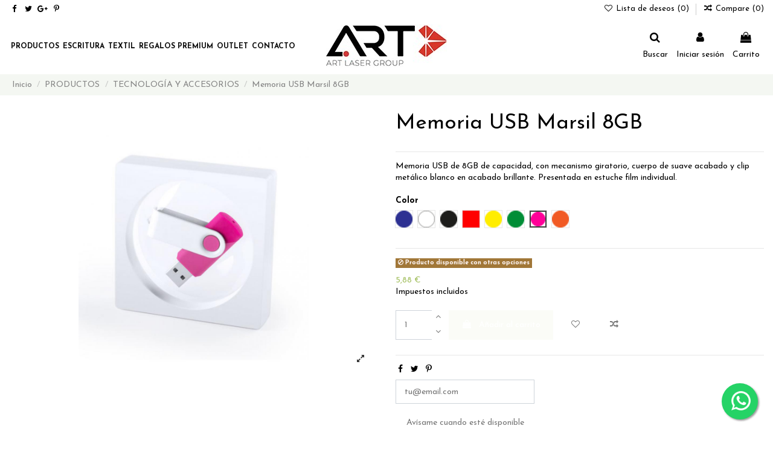

--- FILE ---
content_type: text/html; charset=utf-8
request_url: https://www.artlaser.com/tecnologia-y-accesorios/1904-5869-memoria-usb-marsil-8gb.html
body_size: 19053
content:
<!doctype html>
<html lang="es">

<head>
    
        
  <meta charset="utf-8">


  <meta http-equiv="x-ua-compatible" content="ie=edge">



  


  
  



  <title>Memoria USB Marsil 8GB</title>
  
    
  
  
    
  
  <meta name="description" content="87 4757 8GB - Memoria USB Marsil 8GB">
  <meta name="keywords" content="4757, 8gb, memoria, usb, marsil">
    
      <link rel="canonical" href="https://www.artlaser.com/tecnologia-y-accesorios/1904-memoria-usb-marsil-8gb.html">
    

  
      

  
    <script type="application/ld+json">
  {
    "@context": "https://schema.org",
    "@id": "#store-organization",
    "@type": "Organization",
    "name" : "Artlaser",
    "url" : "https://www.artlaser.com/",
  
      "logo": {
        "@type": "ImageObject",
        "url":"https://www.artlaser.com/img/logo-1676727516.jpg"
      }
      }
</script>

<script type="application/ld+json">
  {
    "@context": "https://schema.org",
    "@type": "WebPage",
    "isPartOf": {
      "@type": "WebSite",
      "url":  "https://www.artlaser.com/",
      "name": "Artlaser"
    },
    "name": "Memoria USB Marsil 8GB",
    "url":  "https://www.artlaser.com/tecnologia-y-accesorios/1904-5869-memoria-usb-marsil-8gb.html"
  }
</script>


  <script type="application/ld+json">
    {
      "@context": "https://schema.org",
      "@type": "BreadcrumbList",
      "itemListElement": [
                  {
            "@type": "ListItem",
            "position": 1,
            "name": "Inicio",
            "item": "https://www.artlaser.com/"
          },              {
            "@type": "ListItem",
            "position": 2,
            "name": "PRODUCTOS",
            "item": "https://www.artlaser.com/38-productos"
          },              {
            "@type": "ListItem",
            "position": 3,
            "name": "TECNOLOGÍA Y ACCESORIOS",
            "item": "https://www.artlaser.com/44-tecnologia-y-accesorios"
          },              {
            "@type": "ListItem",
            "position": 4,
            "name": "Memoria USB Marsil 8GB",
            "item": "https://www.artlaser.com/tecnologia-y-accesorios/1904-5869-memoria-usb-marsil-8gb.html#/color-fucsi"
          }          ]
    }
  </script>


  

  
    <script type="application/ld+json">
  {
    "@context": "https://schema.org/",
    "@type": "Product",
    "@id": "#product-snippet-id",
    "name": "Memoria USB Marsil 8GB",
    "description": "87 4757 8GB - Memoria USB Marsil 8GB",
    "category": "TECNOLOGÍA Y ACCESORIOS",
    "image" :"https://www.artlaser.com/5869-home_default/memoria-usb-marsil-8gb.jpg",    "sku": "4757 8GB",
    "mpn": "4757 8GB"
        ,
    "brand": {
      "@type": "Brand",
      "name": "Artlaser"
    }
                ,
    "offers": {
      "@type": "Offer",
      "priceCurrency": "EUR",
      "name": "Memoria USB Marsil 8GB",
      "price": "5.88",
      "url": "https://www.artlaser.com/tecnologia-y-accesorios/1904-5869-memoria-usb-marsil-8gb.html#/36-color-fucsi",
      "priceValidUntil": "2026-02-01",
              "image": ["https://www.artlaser.com/5872-thickbox_default/memoria-usb-marsil-8gb.jpg"],
            "sku": "4757 8GB",
      "mpn": "4757 8GB",
                    "availability": "https://schema.org/OutOfStock",
      "seller": {
        "@type": "Organization",
        "name": "Artlaser"
      }
    }
      }
</script>


  
    
  



    <meta property="og:type" content="product">
    <meta property="og:url" content="https://www.artlaser.com/tecnologia-y-accesorios/1904-5869-memoria-usb-marsil-8gb.html">
    <meta property="og:title" content="Memoria USB Marsil 8GB">
    <meta property="og:site_name" content="Artlaser">
    <meta property="og:description" content="87 4757 8GB - Memoria USB Marsil 8GB">
            <meta property="og:image" content="https://www.artlaser.com/5869-thickbox_default/memoria-usb-marsil-8gb.jpg">
        <meta property="og:image:width" content="1100">
        <meta property="og:image:height" content="1422">
    




      <meta name="viewport" content="initial-scale=1,user-scalable=no,maximum-scale=1,width=device-width">
  


  <meta name="theme-color" content="#dbdbdb">
  <meta name="msapplication-navbutton-color" content="#dbdbdb">


  <link rel="icon" type="image/vnd.microsoft.icon" href="https://www.artlaser.com/img/favicon.ico?1676727516">
  <link rel="shortcut icon" type="image/x-icon" href="https://www.artlaser.com/img/favicon.ico?1676727516">
    




    <link rel="stylesheet" href="https://www.artlaser.com/themes/warehousechild/assets/cache/theme-269a85214.css" type="text/css" media="all">




<link rel="preload" as="font"
      href="/themes/warehousechild/assets/css/font-awesome/fonts/fontawesome-webfont.woff?v=4.7.0"
      type="font/woff" crossorigin="anonymous">
<link rel="preload" as="font"
      href="/themes/warehousechild/assets/css/font-awesome/fonts/fontawesome-webfont.woff2?v=4.7.0"
      type="font/woff2" crossorigin="anonymous">


<link  rel="preload stylesheet"  as="style" href="/themes/warehousechild/assets/css/font-awesome/css/font-awesome-preload.css"
       type="text/css" crossorigin="anonymous">





  

  <script>
        var elementorFrontendConfig = {"isEditMode":"","stretchedSectionContainer":"","instagramToken":false,"is_rtl":false,"ajax_csfr_token_url":"https:\/\/www.artlaser.com\/module\/iqitelementor\/Actions?process=handleCsfrToken&ajax=1"};
        var iqitTheme = {"rm_sticky":"0","rm_breakpoint":0,"op_preloader":"0","cart_style":"side","cart_confirmation":"notification","h_layout":"4","f_fixed":"","f_layout":"1","h_absolute":"0","h_sticky":"menu","hw_width":"fullwidth","mm_content":"accordion","hm_submenu_width":"default","h_search_type":"full","pl_lazyload":true,"pl_infinity":true,"pl_rollover":true,"pl_crsl_autoplay":false,"pl_slider_ld":5,"pl_slider_d":4,"pl_slider_t":3,"pl_slider_p":2,"pp_thumbs":"bottom","pp_zoom":"modalzoom","pp_image_layout":"column","pp_tabs":"tabh","pl_grid_qty":false};
        var iqitcompare = {"nbProducts":0};
        var iqitcountdown_days = "d.";
        var iqitextendedproduct = {"speed":"70","hook":"modal"};
        var iqitfdc_from = 0;
        var iqitmegamenu = {"sticky":"false","containerSelector":"#wrapper > .container"};
        var iqitreviews = [];
        var iqitwishlist = {"nbProducts":0};
        var prestashop = {"cart":{"products":[],"totals":{"total":{"type":"total","label":"Total","amount":0,"value":"0,00\u00a0\u20ac"},"total_including_tax":{"type":"total","label":"Total (impuestos incl.)","amount":0,"value":"0,00\u00a0\u20ac"},"total_excluding_tax":{"type":"total","label":"Total (impuestos excl.)","amount":0,"value":"0,00\u00a0\u20ac"}},"subtotals":{"products":{"type":"products","label":"Subtotal","amount":0,"value":"0,00\u00a0\u20ac"},"discounts":null,"shipping":{"type":"shipping","label":"Transporte","amount":0,"value":""},"tax":null},"products_count":0,"summary_string":"0 art\u00edculos","vouchers":{"allowed":0,"added":[]},"discounts":[],"minimalPurchase":0,"minimalPurchaseRequired":""},"currency":{"id":1,"name":"Euro","iso_code":"EUR","iso_code_num":"978","sign":"\u20ac"},"customer":{"lastname":null,"firstname":null,"email":null,"birthday":null,"newsletter":null,"newsletter_date_add":null,"optin":null,"website":null,"company":null,"siret":null,"ape":null,"is_logged":false,"gender":{"type":null,"name":null},"addresses":[]},"language":{"name":"Espa\u00f1ol (Spanish)","iso_code":"es","locale":"es-ES","language_code":"es","is_rtl":"0","date_format_lite":"d\/m\/Y","date_format_full":"d\/m\/Y H:i:s","id":1},"page":{"title":"","canonical":"https:\/\/www.artlaser.com\/tecnologia-y-accesorios\/1904-memoria-usb-marsil-8gb.html","meta":{"title":"Memoria USB Marsil 8GB","description":"87 4757 8GB - Memoria USB Marsil 8GB","keywords":"4757, 8gb, memoria, usb, marsil","robots":"index"},"page_name":"product","body_classes":{"lang-es":true,"lang-rtl":false,"country-ES":true,"currency-EUR":true,"layout-full-width":true,"page-product":true,"tax-display-enabled":true,"product-id-1904":true,"product-Memoria USB Marsil 8GB":true,"product-id-category-44":true,"product-id-manufacturer-0":true,"product-id-supplier-1":true,"product-available-for-order":true},"admin_notifications":[]},"shop":{"name":"Artlaser","logo":"https:\/\/www.artlaser.com\/img\/logo-1676727516.jpg","stores_icon":"https:\/\/www.artlaser.com\/img\/logo_stores.png","favicon":"https:\/\/www.artlaser.com\/img\/favicon.ico"},"urls":{"base_url":"https:\/\/www.artlaser.com\/","current_url":"https:\/\/www.artlaser.com\/tecnologia-y-accesorios\/1904-5869-memoria-usb-marsil-8gb.html","shop_domain_url":"https:\/\/www.artlaser.com","img_ps_url":"https:\/\/www.artlaser.com\/img\/","img_cat_url":"https:\/\/www.artlaser.com\/img\/c\/","img_lang_url":"https:\/\/www.artlaser.com\/img\/l\/","img_prod_url":"https:\/\/www.artlaser.com\/img\/p\/","img_manu_url":"https:\/\/www.artlaser.com\/img\/m\/","img_sup_url":"https:\/\/www.artlaser.com\/img\/su\/","img_ship_url":"https:\/\/www.artlaser.com\/img\/s\/","img_store_url":"https:\/\/www.artlaser.com\/img\/st\/","img_col_url":"https:\/\/www.artlaser.com\/img\/co\/","img_url":"https:\/\/www.artlaser.com\/themes\/warehousechild\/assets\/img\/","css_url":"https:\/\/www.artlaser.com\/themes\/warehousechild\/assets\/css\/","js_url":"https:\/\/www.artlaser.com\/themes\/warehousechild\/assets\/js\/","pic_url":"https:\/\/www.artlaser.com\/upload\/","pages":{"address":"https:\/\/www.artlaser.com\/direccion","addresses":"https:\/\/www.artlaser.com\/direcciones","authentication":"https:\/\/www.artlaser.com\/autenticacion","cart":"https:\/\/www.artlaser.com\/carro-de-la-compra","category":"https:\/\/www.artlaser.com\/index.php?controller=category","cms":"https:\/\/www.artlaser.com\/index.php?controller=cms","contact":"https:\/\/www.artlaser.com\/contactenos","discount":"https:\/\/www.artlaser.com\/descuento","guest_tracking":"https:\/\/www.artlaser.com\/estado-pedido","history":"https:\/\/www.artlaser.com\/historial-de-pedidos","identity":"https:\/\/www.artlaser.com\/identidad","index":"https:\/\/www.artlaser.com\/","my_account":"https:\/\/www.artlaser.com\/mi-cuenta","order_confirmation":"https:\/\/www.artlaser.com\/index.php?controller=order-confirmation","order_detail":"https:\/\/www.artlaser.com\/index.php?controller=order-detail","order_follow":"https:\/\/www.artlaser.com\/devolucion-de-productos","order":"https:\/\/www.artlaser.com\/carrito","order_return":"https:\/\/www.artlaser.com\/index.php?controller=order-return","order_slip":"https:\/\/www.artlaser.com\/vales","pagenotfound":"https:\/\/www.artlaser.com\/pagina-no-encuentra","password":"https:\/\/www.artlaser.com\/contrasena-olvidado","pdf_invoice":"https:\/\/www.artlaser.com\/index.php?controller=pdf-invoice","pdf_order_return":"https:\/\/www.artlaser.com\/index.php?controller=pdf-order-return","pdf_order_slip":"https:\/\/www.artlaser.com\/index.php?controller=pdf-order-slip","prices_drop":"https:\/\/www.artlaser.com\/index.php?controller=prices-drop","product":"https:\/\/www.artlaser.com\/index.php?controller=product","search":"https:\/\/www.artlaser.com\/buscar","sitemap":"https:\/\/www.artlaser.com\/mapa-del-sitio","stores":"https:\/\/www.artlaser.com\/index.php?controller=stores","supplier":"https:\/\/www.artlaser.com\/proveedores","register":"https:\/\/www.artlaser.com\/autenticacion?create_account=1","order_login":"https:\/\/www.artlaser.com\/carrito?login=1"},"alternative_langs":[],"theme_assets":"\/themes\/warehousechild\/assets\/","actions":{"logout":"https:\/\/www.artlaser.com\/?mylogout="},"no_picture_image":{"bySize":{"small_default":{"url":"https:\/\/www.artlaser.com\/img\/p\/es-default-small_default.jpg","width":98,"height":127},"cart_default":{"url":"https:\/\/www.artlaser.com\/img\/p\/es-default-cart_default.jpg","width":125,"height":162},"home_default":{"url":"https:\/\/www.artlaser.com\/img\/p\/es-default-home_default.jpg","width":236,"height":305},"large_default":{"url":"https:\/\/www.artlaser.com\/img\/p\/es-default-large_default.jpg","width":381,"height":492},"medium_default":{"url":"https:\/\/www.artlaser.com\/img\/p\/es-default-medium_default.jpg","width":452,"height":584},"thickbox_default":{"url":"https:\/\/www.artlaser.com\/img\/p\/es-default-thickbox_default.jpg","width":1100,"height":1422}},"small":{"url":"https:\/\/www.artlaser.com\/img\/p\/es-default-small_default.jpg","width":98,"height":127},"medium":{"url":"https:\/\/www.artlaser.com\/img\/p\/es-default-large_default.jpg","width":381,"height":492},"large":{"url":"https:\/\/www.artlaser.com\/img\/p\/es-default-thickbox_default.jpg","width":1100,"height":1422},"legend":""}},"configuration":{"display_taxes_label":true,"display_prices_tax_incl":true,"is_catalog":false,"show_prices":true,"opt_in":{"partner":true},"quantity_discount":{"type":"discount","label":"Descuento unitario"},"voucher_enabled":0,"return_enabled":0},"field_required":[],"breadcrumb":{"links":[{"title":"Inicio","url":"https:\/\/www.artlaser.com\/"},{"title":"PRODUCTOS","url":"https:\/\/www.artlaser.com\/38-productos"},{"title":"TECNOLOG\u00cdA Y ACCESORIOS","url":"https:\/\/www.artlaser.com\/44-tecnologia-y-accesorios"},{"title":"Memoria USB Marsil 8GB","url":"https:\/\/www.artlaser.com\/tecnologia-y-accesorios\/1904-5869-memoria-usb-marsil-8gb.html#\/color-fucsi"}],"count":4},"link":{"protocol_link":"https:\/\/","protocol_content":"https:\/\/"},"time":1768632780,"static_token":"d46462863e839f16a07c27fa616247f7","token":"992d0de89b7514cf2cd8b3d3fe9cb897","debug":false};
        var psemailsubscription_subscription = "https:\/\/www.artlaser.com\/module\/ps_emailsubscription\/subscription";
      </script>



  



    
            <meta property="product:pretax_price:amount" content="5.88">
        <meta property="product:pretax_price:currency" content="EUR">
        <meta property="product:price:amount" content="5.88">
        <meta property="product:price:currency" content="EUR">
        
    

    </head>

<body id="product" class="lang-es country-es currency-eur layout-full-width page-product tax-display-enabled product-id-1904 product-memoria-usb-marsil-8gb product-id-category-44 product-id-manufacturer-0 product-id-supplier-1 product-available-for-order body-desktop-header-style-w-4">


    




    


<main id="main-page-content"  >
    
            

    <header id="header" class="desktop-header-style-w-4">
        
            
  <div class="header-banner">
    
  </div>




            <nav class="header-nav">
        <div class="container">
    
        <div class="row justify-content-between">
            <div class="col col-auto col-md left-nav">
                 <div class="d-inline-block"> 

<ul class="social-links _topbar" itemscope itemtype="https://schema.org/Organization" itemid="#store-organization">
    <li class="facebook"><a itemprop="sameAs" href="https://www.facebook.com/ART-LASER-701012473367706/" target="_blank" rel="noreferrer noopener"><i class="fa fa-facebook fa-fw" aria-hidden="true"></i></a></li>  <li class="twitter"><a itemprop="sameAs" href="https://twitter.com/artlasercorp" target="_blank" rel="noreferrer noopener"><i class="fa fa-twitter fa-fw" aria-hidden="true"></i></a></li>    <li class="google"><a itemprop="sameAs" href="https://plus.google.com/+ARTPLASTIC" target="_blank" rel="noreferrer noopener"><i class="fa fa-google-plus fa-fw" aria-hidden="true"></i></a></li>  <li class="pinterest"><a itemprop="sameAs" href="https://www.pinterest.es/artlasercorp/" target="_blank" rel="noreferrer noopener"><i class="fa fa-pinterest-p fa-fw" aria-hidden="true"></i></a></li>      </ul>

 </div>                 
            </div>
            <div class="col col-auto center-nav text-center">
                
             </div>
            <div class="col col-auto col-md right-nav text-right">
                <div class="d-inline-block">
    <a href="//www.artlaser.com/module/iqitwishlist/view">
        <i class="fa fa-heart-o fa-fw" aria-hidden="true"></i> Lista de deseos (<span
                id="iqitwishlist-nb"></span>)
    </a>
</div>
<div class="d-inline-block">
    <a href="//www.artlaser.com/module/iqitcompare/comparator">
        <i class="fa fa-random fa-fw" aria-hidden="true"></i> <span>Compare (<span
                    id="iqitcompare-nb"></span>)</span>
    </a>
</div>

             </div>
        </div>

                        </div>
            </nav>
        



<div id="desktop-header" class="desktop-header-style-4">
    
            
<div class="header-top">
    <div id="desktop-header-container" class="container">
        <div class="row align-items-center">
                            <div class="col col-header-left col-header-menu">
                                        <div id="iqitmegamenu-wrapper" class="iqitmegamenu-wrapper iqitmegamenu-all">
	<div class="container container-iqitmegamenu">
		<div id="iqitmegamenu-horizontal" class="iqitmegamenu  clearfix" role="navigation">

						
			<nav id="cbp-hrmenu" class="cbp-hrmenu cbp-horizontal cbp-hrsub-narrow">
				<ul>
											<li id="cbp-hrmenu-tab-3"
							class="cbp-hrmenu-tab cbp-hrmenu-tab-3  cbp-has-submeu">
							<a href="https://www.artlaser.com/38-productos" class="nav-link" 
										>
										

										<span class="cbp-tab-title">
											Productos											<i class="fa fa-angle-down cbp-submenu-aindicator"></i></span>
																			</a>
																			<div class="cbp-hrsub col-12">
											<div class="cbp-hrsub-inner">
												<div class="container iqitmegamenu-submenu-container">
													
																																													




<div class="row menu_row menu-element  first_rows menu-element-id-1">
                

                                                




    <div class="col-12 cbp-menu-column cbp-menu-element menu-element-id-2 ">
        <div class="cbp-menu-column-inner">
                        
                
                
                    
                                                    <div class="row cbp-categories-row">
                                                                                                            <div class="col-3">
                                            <div class="cbp-category-link-w"><a href="https://www.artlaser.com/38-productos"
                                                                                class="cbp-column-title nav-link cbp-category-title">PRODUCTOS</a>
                                                <a
                                                    href="https://www.artlaser.com/38-productos" class="cbp-category-thumb"><img
                                                            class="replace-2x img-fluid" src="https://www.artlaser.com/c/38-category_default/productos.jpg" loading="lazy"
                                                            alt="PRODUCTOS"/></a>                                                                                                    
    <ul class="cbp-links cbp-category-tree"><li ><div class="cbp-category-link-w"><a href="https://www.artlaser.com/40-herramientas-brico-y-automovil">HERRAMIENTAS, BRICO Y AUTOMÓVIL</a></div></li><li ><div class="cbp-category-link-w"><a href="https://www.artlaser.com/42-oficina-y-negocios">OFICINA Y NEGOCIOS</a></div></li><li ><div class="cbp-category-link-w"><a href="https://www.artlaser.com/43-eventos-y-fiesta">EVENTOS Y FIESTA</a></div></li><li ><div class="cbp-category-link-w"><a href="https://www.artlaser.com/44-tecnologia-y-accesorios">TECNOLOGÍA Y ACCESORIOS</a></div></li><li ><div class="cbp-category-link-w"><a href="https://www.artlaser.com/45-vino-accesorios-de-bebida-y-hosteleria">VINO, ACCESORIOS DE BEBIDA Y HOSTELERÍA</a></div></li><li ><div class="cbp-category-link-w"><a href="https://www.artlaser.com/46-hogar-y-decoracion">HOGAR Y DECORACIÓN</a></div></li><li ><div class="cbp-category-link-w"><a href="https://www.artlaser.com/47-verano-y-playa">VERANO Y PLAYA</a></div></li><li ><div class="cbp-category-link-w"><a href="https://www.artlaser.com/48-markas">MARKAS</a></div></li><li ><div class="cbp-category-link-w"><a href="https://www.artlaser.com/49-regalos-premiums">REGALOS, PREMIUMS</a></div></li><li ><div class="cbp-category-link-w"><a href="https://www.artlaser.com/50-escritura">ESCRITURA</a></div></li><li ><div class="cbp-category-link-w"><a href="https://www.artlaser.com/51-outlet">OUTLET</a></div></li><li ><div class="cbp-category-link-w"><a href="https://www.artlaser.com/52-eco">ECO</a></div></li><li ><div class="cbp-category-link-w"><a href="https://www.artlaser.com/53-ocio-tiempo-libre-y-viaje">OCIO, TIEMPO LIBRE Y VIAJE</a></div></li><li ><div class="cbp-category-link-w"><a href="https://www.artlaser.com/54-infantil">INFANTIL</a></div></li><li ><div class="cbp-category-link-w"><a href="https://www.artlaser.com/55-deporte-y-aventura">DEPORTE Y AVENTURA</a></div></li></ul>

                                                                                            </div>
                                        </div>
                                                                                                </div>
                                            
                
            

            
            </div>    </div>
                            
                </div>
																													
																									</div>
											</div>
										</div>
																</li>
												<li id="cbp-hrmenu-tab-4"
							class="cbp-hrmenu-tab cbp-hrmenu-tab-4 ">
							<a href="https://www.artlaser.com/50-escritura" class="nav-link" 
										>
										

										<span class="cbp-tab-title">
											Escritura											<i class="fa fa-angle-down cbp-submenu-aindicator"></i></span>
																			</a>
																</li>
												<li id="cbp-hrmenu-tab-5"
							class="cbp-hrmenu-tab cbp-hrmenu-tab-5 ">
							<a href="https://www.artlaser.com/58-textil" class="nav-link" 
										>
										

										<span class="cbp-tab-title">
											Textil											<i class="fa fa-angle-down cbp-submenu-aindicator"></i></span>
																			</a>
																</li>
												<li id="cbp-hrmenu-tab-6"
							class="cbp-hrmenu-tab cbp-hrmenu-tab-6 ">
							<a href="https://www.artlaser.com/49-regalos-premiums" class="nav-link" 
										>
										

										<span class="cbp-tab-title">
											Regalos Premium											<i class="fa fa-angle-down cbp-submenu-aindicator"></i></span>
																			</a>
																</li>
												<li id="cbp-hrmenu-tab-9"
							class="cbp-hrmenu-tab cbp-hrmenu-tab-9 ">
							<a href="https://www.artlaser.com/51-outlet" class="nav-link" 
										>
										

										<span class="cbp-tab-title">
											Outlet											<i class="fa fa-angle-down cbp-submenu-aindicator"></i></span>
																			</a>
																</li>
												<li id="cbp-hrmenu-tab-10"
							class="cbp-hrmenu-tab cbp-hrmenu-tab-10 ">
							<a href="/contactenos" class="nav-link" 
										>
										

										<span class="cbp-tab-title">
											Contacto</span>
																			</a>
																</li>
											</ul>
				</nav>
			</div>
		</div>
		<div id="sticky-cart-wrapper"></div>
	</div>

		<div id="_desktop_iqitmegamenu-mobile">
		<div id="iqitmegamenu-mobile"
			class="mobile-menu js-mobile-menu  h-100  d-flex flex-column">

			<div class="mm-panel__header  mobile-menu__header-wrapper px-2 py-2">
				<div class="mobile-menu__header js-mobile-menu__header">

					<button type="button" class="mobile-menu__back-btn js-mobile-menu__back-btn btn">
						<span aria-hidden="true" class="fa fa-angle-left  align-middle mr-2"></span>
						<span class="mobile-menu__title js-mobile-menu__title paragraph-p1 align-middle"></span>
					</button>
					
				</div>
				<button type="button" class="btn btn-icon mobile-menu__close js-mobile-menu__close" aria-label="Close"
					data-toggle="dropdown">
					<span aria-hidden="true" class="fa fa-times"></span>
				</button>
			</div>

			<div class="position-relative mobile-menu__content flex-grow-1 mx-c16 my-c24 ">
				<ul
					class="position-absolute h-100  w-100  m-0 mm-panel__scroller mobile-menu__scroller px-4 py-4">
					<li class="mobile-menu__above-content"></li>
													



			
	<li class="mobile-menu__tab  d-flex flex-wrap js-mobile-menu__tab"><a  href="https://www.artlaser.com/"  class="flex-fill mobile-menu__link ">Inicio</a></li><li class="mobile-menu__tab  d-flex flex-wrap js-mobile-menu__tab"><a  href="https://www.artlaser.com/38-productos"  class="flex-fill mobile-menu__link js-mobile-menu__link-accordion--has-submenu  ">PRODUCTOS</a><span class="mobile-menu__arrow js-mobile-menu__link-accordion--has-submenu"><i class="fa fa-angle-down mobile-menu__expand-icon" aria-hidden="true"></i><i class="fa fa-angle-up mobile-menu__close-icon" aria-hidden="true"></i></span><div class="mobile-menu__tab-row-break"></div>
	<ul class="mobile-menu__submenu  mobile-menu__submenu--accordion js-mobile-menu__submenu"><li class="mobile-menu__tab  d-flex flex-wrap js-mobile-menu__tab"><a  href="https://www.artlaser.com/40-herramientas-brico-y-automovil"  class="flex-fill mobile-menu__link ">HERRAMIENTAS, BRICO Y AUTOMÓVIL</a></li><li class="mobile-menu__tab  d-flex flex-wrap js-mobile-menu__tab"><a  href="https://www.artlaser.com/42-oficina-y-negocios"  class="flex-fill mobile-menu__link ">OFICINA Y NEGOCIOS</a></li><li class="mobile-menu__tab  d-flex flex-wrap js-mobile-menu__tab"><a  href="https://www.artlaser.com/43-eventos-y-fiesta"  class="flex-fill mobile-menu__link ">EVENTOS Y FIESTA</a></li><li class="mobile-menu__tab  d-flex flex-wrap js-mobile-menu__tab"><a  href="https://www.artlaser.com/44-tecnologia-y-accesorios"  class="flex-fill mobile-menu__link ">TECNOLOGÍA Y ACCESORIOS</a></li><li class="mobile-menu__tab  d-flex flex-wrap js-mobile-menu__tab"><a  href="https://www.artlaser.com/45-vino-accesorios-de-bebida-y-hosteleria"  class="flex-fill mobile-menu__link ">VINO, ACCESORIOS DE BEBIDA Y HOSTELERÍA</a></li><li class="mobile-menu__tab  d-flex flex-wrap js-mobile-menu__tab"><a  href="https://www.artlaser.com/46-hogar-y-decoracion"  class="flex-fill mobile-menu__link ">HOGAR Y DECORACIÓN</a></li><li class="mobile-menu__tab  d-flex flex-wrap js-mobile-menu__tab"><a  href="https://www.artlaser.com/47-verano-y-playa"  class="flex-fill mobile-menu__link ">VERANO Y PLAYA</a></li><li class="mobile-menu__tab  d-flex flex-wrap js-mobile-menu__tab"><a  href="https://www.artlaser.com/48-markas"  class="flex-fill mobile-menu__link ">MARKAS</a></li><li class="mobile-menu__tab  d-flex flex-wrap js-mobile-menu__tab"><a  href="https://www.artlaser.com/49-regalos-premiums"  class="flex-fill mobile-menu__link ">REGALOS, PREMIUMS</a></li><li class="mobile-menu__tab  d-flex flex-wrap js-mobile-menu__tab"><a  href="https://www.artlaser.com/50-escritura"  class="flex-fill mobile-menu__link ">ESCRITURA</a></li><li class="mobile-menu__tab  d-flex flex-wrap js-mobile-menu__tab"><a  href="https://www.artlaser.com/51-outlet"  class="flex-fill mobile-menu__link ">OUTLET</a></li><li class="mobile-menu__tab  d-flex flex-wrap js-mobile-menu__tab"><a  href="https://www.artlaser.com/52-eco"  class="flex-fill mobile-menu__link ">ECO</a></li><li class="mobile-menu__tab  d-flex flex-wrap js-mobile-menu__tab"><a  href="https://www.artlaser.com/53-ocio-tiempo-libre-y-viaje"  class="flex-fill mobile-menu__link ">OCIO, TIEMPO LIBRE Y VIAJE</a></li><li class="mobile-menu__tab  d-flex flex-wrap js-mobile-menu__tab"><a  href="https://www.artlaser.com/54-infantil"  class="flex-fill mobile-menu__link ">INFANTIL</a></li><li class="mobile-menu__tab  d-flex flex-wrap js-mobile-menu__tab"><a  href="https://www.artlaser.com/55-deporte-y-aventura"  class="flex-fill mobile-menu__link ">DEPORTE Y AVENTURA</a></li><li class="mobile-menu__tab  d-flex flex-wrap js-mobile-menu__tab"><a  href="https://www.artlaser.com/56-bolsas"  class="flex-fill mobile-menu__link ">BOLSAS</a></li><li class="mobile-menu__tab  d-flex flex-wrap js-mobile-menu__tab"><a  href="https://www.artlaser.com/57-cuidado-personal-y-pharma"  class="flex-fill mobile-menu__link ">CUIDADO PERSONAL Y PHARMA</a></li><li class="mobile-menu__tab  d-flex flex-wrap js-mobile-menu__tab"><a  href="https://www.artlaser.com/58-textil"  class="flex-fill mobile-menu__link ">TEXTIL</a></li><li class="mobile-menu__tab  d-flex flex-wrap js-mobile-menu__tab"><a  href="https://www.artlaser.com/59-navidad"  class="flex-fill mobile-menu__link ">NAVIDAD</a></li><li class="mobile-menu__tab  d-flex flex-wrap js-mobile-menu__tab"><a  href="https://www.artlaser.com/60-lluvia-y-frio"  class="flex-fill mobile-menu__link ">LLUVIA Y FRÍO</a></li><li class="mobile-menu__tab  d-flex flex-wrap js-mobile-menu__tab"><a  href="https://www.artlaser.com/62-embalaje-especial"  class="flex-fill mobile-menu__link ">EMBALAJE ESPECIAL</a></li><li class="mobile-menu__tab  d-flex flex-wrap js-mobile-menu__tab"><a  href="https://www.artlaser.com/63-sublimacion"  class="flex-fill mobile-menu__link ">SUBLIMACIÓN</a></li><li class="mobile-menu__tab  d-flex flex-wrap js-mobile-menu__tab"><a  href="https://www.artlaser.com/64-tazas-jarras-y-termos"  class="flex-fill mobile-menu__link ">TAZAS, JARRAS Y TERMOS</a></li><li class="mobile-menu__tab  d-flex flex-wrap js-mobile-menu__tab"><a  href="https://www.artlaser.com/65-viaje"  class="flex-fill mobile-menu__link ">VIAJE</a></li><li class="mobile-menu__tab  d-flex flex-wrap js-mobile-menu__tab"><a  href="https://www.artlaser.com/66-productos-de-mascota"  class="flex-fill mobile-menu__link ">PRODUCTOS DE MASCOTA</a></li><li class="mobile-menu__tab  d-flex flex-wrap js-mobile-menu__tab"><a  href="https://www.artlaser.com/41-mujer"  class="flex-fill mobile-menu__link ">MUJER</a></li><li class="mobile-menu__tab  d-flex flex-wrap js-mobile-menu__tab"><a  href="https://www.artlaser.com/39-gorras-y-sombreros"  class="flex-fill mobile-menu__link ">GORRAS Y SOMBREROS</a></li><li class="mobile-menu__tab  d-flex flex-wrap js-mobile-menu__tab"><a  href="https://www.artlaser.com/34-customizations"  class="flex-fill mobile-menu__link ">Customizations</a></li></ul>	</li><li class="mobile-menu__tab  d-flex flex-wrap js-mobile-menu__tab"><a  href="https://www.artlaser.com/16-llaveros-transparentes"  class="flex-fill mobile-menu__link ">Llaveros Transparentes</a></li><li class="mobile-menu__tab  d-flex flex-wrap js-mobile-menu__tab"><a  href="https://www.artlaser.com/32-llaveros-marketing"  class="flex-fill mobile-menu__link ">Llaveros Marketing</a></li><li class="mobile-menu__tab  d-flex flex-wrap js-mobile-menu__tab"><a  href="https://www.artlaser.com/28-llaveros-madera"  class="flex-fill mobile-menu__link ">Llaveros Madera</a></li>	
												<li class="mobile-menu__below-content"> </li>
				</ul>
			</div>

			<div class="js-top-menu-bottom mobile-menu__footer justify-content-between px-4 py-4">
				

			<div class="d-flex align-items-start mobile-menu__language-currency js-mobile-menu__language-currency">

			
									


<div class="mobile-menu__language-selector d-inline-block mr-4">
    Español
    <div class="mobile-menu__language-currency-dropdown">
        <ul>
                                             </ul>
    </div>
</div>							

			
									

<div class="mobile-menu__currency-selector d-inline-block">
    EUR     €    <div class="mobile-menu__language-currency-dropdown">
        <ul>
                                                </ul>
    </div>
</div>							

			</div>


			<div class="mobile-menu__user">
			<a href="https://www.artlaser.com/mi-cuenta" class="text-reset"><i class="fa fa-user" aria-hidden="true"></i>
				
									Iniciar sesión
								
			</a>
			</div>


			</div>
		</div>
	</div>
                    
                </div>
                <div class="col col-auto col-header-center text-center">
                    <div id="desktop_logo">
                        
  <a href="https://www.artlaser.com/">
    <img class="logo img-fluid"
         src="https://www.artlaser.com/img/logo-1676727516.jpg"
          srcset="/img/cms/logo-artlaser-com-2.jpg 2x"         alt="Artlaser"
         width="200"
         height="73"
    >
  </a>

                    </div>
                    
                </div>
                        <div class="col  col-header-right">
                <div class="row no-gutters justify-content-end">
                                            <div id="header-search-btn" class="col col-auto header-btn-w header-search-btn-w">
    <a data-toggle="dropdown" id="header-search-btn-drop"  class="header-btn header-search-btn" data-display="static">
        <i class="fa fa-search fa-fw icon" aria-hidden="true"></i>
        <span class="title">Buscar</span>
    </a>
        <div class="dropdown-menu-custom  dropdown-menu">
        <div class="dropdown-content modal-backdrop fullscreen-search">
            
<!-- Block search module TOP -->
<div id="search_widget" class="search-widget" data-search-controller-url="https://www.artlaser.com/module/iqitsearch/searchiqit">
    <form method="get" action="https://www.artlaser.com/module/iqitsearch/searchiqit">
        <div class="input-group">
            <input type="text" name="s" value="" data-all-text="Mostrar todos los resultados"
                   data-blog-text="Entrada en el blog"
                   data-product-text="Producto"
                   data-brands-text="Marca"
                   autocomplete="off" autocorrect="off" autocapitalize="off" spellcheck="false"
                   placeholder="Busca tu regalo" class="form-control form-search-control" />
            <button type="submit" class="search-btn">
                <i class="fa fa-search"></i>
            </button>
        </div>
    </form>
</div>
<!-- /Block search module TOP -->

            <div id="fullscreen-search-backdrop"></div>
        </div>
    </div>
    </div>
                    
                    
                                            <div id="header-user-btn" class="col col-auto header-btn-w header-user-btn-w">
            <a href="https://www.artlaser.com/mi-cuenta"
           title="Acceda a su cuenta de cliente"
           rel="nofollow" class="header-btn header-user-btn">
            <i class="fa fa-user fa-fw icon" aria-hidden="true"></i>
            <span class="title">Iniciar sesión</span>
        </a>
    </div>









                                        

                    

                                            
                                                    <div id="ps-shoppingcart-wrapper" class="col col-auto">
    <div id="ps-shoppingcart"
         class="header-btn-w header-cart-btn-w ps-shoppingcart side-cart">
         <div id="blockcart" class="blockcart cart-preview"
         data-refresh-url="//www.artlaser.com/module/ps_shoppingcart/ajax">
        <a id="cart-toogle" class="cart-toogle header-btn header-cart-btn" data-toggle="dropdown" data-display="static">
            <i class="fa fa-shopping-bag fa-fw icon" aria-hidden="true"><span class="cart-products-count-btn  d-none">0</span></i>
            <span class="info-wrapper">
            <span class="title">Carrito</span>
            <span class="cart-toggle-details">
            <span class="text-faded cart-separator"> / </span>
                            Empty
                        </span>
            </span>
        </a>
        <div id="_desktop_blockcart-content" class="dropdown-menu-custom dropdown-menu">
    <div id="blockcart-content" class="blockcart-content" >
        <div class="cart-title">
            <span class="modal-title">Your cart</span>
            <button type="button" id="js-cart-close" class="close">
                <span>×</span>
            </button>
            <hr>
        </div>
                    <span class="no-items">No hay más artículos en su carrito</span>
            </div>
</div> </div>




    </div>
</div>
                                                
                                    </div>
                
            </div>
            <div class="col-12">
                <div class="row">
                    
                </div>
            </div>
        </div>
    </div>
</div>


    </div>



    <div id="mobile-header" class="mobile-header-style-3">
                    <div class="container">
    <div class="mobile-main-bar">
        <div class="col-mobile-logo text-center">
            
  <a href="https://www.artlaser.com/">
    <img class="logo img-fluid"
         src="https://www.artlaser.com/img/logo-1676727516.jpg"
          srcset="/img/cms/logo-artlaser-com-2.jpg 2x"         alt="Artlaser"
         width="200"
         height="73"
    >
  </a>

        </div>
    </div>
</div>
<div id="mobile-header-sticky">
    <div class="mobile-buttons-bar">
        <div class="container">
            <div class="row no-gutters align-items-center row-mobile-buttons">
                <div class="col  col-mobile-btn col-mobile-btn-menu text-center col-mobile-menu-push">
                    <a class="m-nav-btn js-m-nav-btn-menu"  data-toggle="dropdown" data-display="static"><i class="fa fa-bars" aria-hidden="true"></i>
                        <span>Menu</span></a>
                    <div id="mobile_menu_click_overlay"></div>
                    <div id="_mobile_iqitmegamenu-mobile" class="text-left dropdown-menu-custom dropdown-menu"></div>
                </div>
                <div id="mobile-btn-search" class="col col-mobile-btn col-mobile-btn-search text-center">
                    <a class="m-nav-btn" data-toggle="dropdown" data-display="static"><i class="fa fa-search" aria-hidden="true"></i>
                        <span>Buscar</span></a>
                    <div id="search-widget-mobile" class="dropdown-content dropdown-menu dropdown-mobile search-widget">
                        
                                                    
<!-- Block search module TOP -->
<form method="get" action="https://www.artlaser.com/module/iqitsearch/searchiqit">
    <div class="input-group">
        <input type="text" name="s" value=""
               placeholder="Buscar"
               data-all-text="Mostrar todos los resultados"
               data-blog-text="Entrada en el blog"
               data-product-text="Producto"
               data-brands-text="Marca"
               autocomplete="off" autocorrect="off" autocapitalize="off" spellcheck="false"
               class="form-control form-search-control">
        <button type="submit" class="search-btn">
            <i class="fa fa-search"></i>
        </button>
    </div>
</form>
<!-- /Block search module TOP -->

                                                
                    </div>


                </div>
                <div class="col col-mobile-btn col-mobile-btn-account text-center">
                    <a href="https://www.artlaser.com/mi-cuenta" class="m-nav-btn"><i class="fa fa-user" aria-hidden="true"></i>
                        <span>     
                                                            Iniciar sesión
                                                        </span></a>
                </div>

                

                                <div class="col col-mobile-btn col-mobile-btn-cart ps-shoppingcart text-center side-cart">
                   <div id="mobile-cart-wrapper">
                    <a id="mobile-cart-toogle" class="m-nav-btn" data-display="static" data-toggle="dropdown"><i class="fa fa-shopping-bag mobile-bag-icon" aria-hidden="true"><span id="mobile-cart-products-count" class="cart-products-count cart-products-count-btn">
                                
                                                                    0
                                                                
                            </span></i>
                        <span>Carrito</span></a>
                    <div id="_mobile_blockcart-content" class="dropdown-menu-custom dropdown-menu"></div>
                   </div>
                </div>
                            </div>
        </div>
    </div>
</div>            </div>



        
    </header>
    

    <section id="wrapper">
        
        

<nav data-depth="4" class="breadcrumb">
            <div class="container-fluid">
                <div class="row align-items-center">
                <div class="col">
                    <ol>
                        
                            


                                 
                                                                            <li>
                                            <a href="https://www.artlaser.com/"><span>Inicio</span></a>
                                        </li>
                                                                    

                            


                                 
                                                                            <li>
                                            <a href="https://www.artlaser.com/38-productos"><span>PRODUCTOS</span></a>
                                        </li>
                                                                    

                            


                                 
                                                                            <li>
                                            <a href="https://www.artlaser.com/44-tecnologia-y-accesorios"><span>TECNOLOGÍA Y ACCESORIOS</span></a>
                                        </li>
                                                                    

                            


                                 
                                                                            <li>
                                            <span>Memoria USB Marsil 8GB</span>
                                        </li>
                                                                    

                                                    
                    </ol>
                </div>
                <div class="col col-auto"> <div id="iqitproductsnav">
        </div>


</div>
            </div>
                    </div>
        </nav>


        <div id="inner-wrapper" class="container">
            
            
                
   <aside id="notifications">
        
        
        
      
  </aside>
              

            

                
    <div id="content-wrapper" class="js-content-wrapper">
        
        
    <section id="main">
        <div id="product-preloader"><i class="fa fa-circle-o-notch fa-spin"></i></div>
        <div id="main-product-wrapper" class="product-container js-product-container">
        <meta content="https://www.artlaser.com/tecnologia-y-accesorios/1904-5869-memoria-usb-marsil-8gb.html#/36-color-fucsi">


        <div class="row product-info-row">
            <div class="col-md-6 col-product-image">
                
                        

                            
                                    <div class="images-container js-images-container">
            
    <div class="product-cover">

        

    <ul class="product-flags js-product-flags">
            </ul>


        <div id="product-images-large" class="product-images-large swiper-container column-images">
            <div id="swiper-wrapper-column-images" class="swiper-wrapper">
            
                                                            <div class="product-lmage-large swiper-slide   js-thumb-selected">
                            <div class="easyzoom easyzoom-product">
                                <a href="https://www.artlaser.com/5872-thickbox_default/memoria-usb-marsil-8gb.jpg" class="js-easyzoom-trigger" rel="nofollow"></a>
                            </div>
                            <a class="expander" data-toggle="modal"  data-image-large-src="https://www.artlaser.com/5872-thickbox_default/memoria-usb-marsil-8gb.jpg" data-target="#product-modal"><span><i class="fa fa-expand" aria-hidden="true"></i></span></a>                            <img
                                    data-src="https://www.artlaser.com/5872-large_default/memoria-usb-marsil-8gb.jpg"
                                    data-image-large-src="https://www.artlaser.com/5872-thickbox_default/memoria-usb-marsil-8gb.jpg"
                                    alt="Memoria USB Marsil 8GB - Imagen 4"
                                    title="Memoria USB Marsil 8GB - Imagen 4"
                                    content="https://www.artlaser.com/5872-large_default/memoria-usb-marsil-8gb.jpg"
                                    width="381"
                                    height="492"
                                    src="data:image/svg+xml,%3Csvg xmlns='http://www.w3.org/2000/svg' viewBox='0 0 381 492'%3E%3C/svg%3E"
                                    class="img-fluid swiper-lazy js-lazy-product-image"
                            >
                        </div>
                                                    
            </div>
            <div class="swiper-button-prev swiper-button-inner-prev swiper-button-arrow no-quick-view-d-md-none"></div>
            <div class="swiper-button-next swiper-button-inner-next swiper-button-arrow no-quick-view-d-md-none"></div>
            <div class="swiper-pagination swiper-pagination-product no-quick-view-d-md-none"></div>
        </div>
    </div>

    </div>




                            

                            
                                <div class="after-cover-tumbnails text-center">    









</div>
                            

                            
                                <div class="after-cover-tumbnails2 mt-4"></div>
                            
                        
                
            </div>

            <div class="col-md-6 col-product-info">
                <div id="col-product-info">
                
                    <div class="product_header_container clearfix">

                        
                                                    

                        
                        <h1 class="h1 page-title"><span>Memoria USB Marsil 8GB</span></h1>
                    
                        
                                                                                

                        
                            
                        

                                            </div>
                

                <div class="product-information">
                    
                        <div id="product-description-short-1904"
                              class="rte-content product-description">Memoria USB de 8GB de capacidad, con mecanismo giratorio, cuerpo de suave acabado y clip metálico blanco en acabado brillante. Presentada en estuche film individual.</div>
                    

                    
                    <div class="product-actions js-product-actions">
                        
                            <form action="https://www.artlaser.com/carro-de-la-compra" method="post" id="add-to-cart-or-refresh">
                                <input type="hidden" name="token" value="d46462863e839f16a07c27fa616247f7">
                                <input type="hidden" name="id_product" value="1904"
                                       id="product_page_product_id">
                                <input type="hidden" name="id_customization" value="0" id="product_customization_id" class="js-product-customization-id">

                                
                                    
                                    <div class="product-variants js-product-variants">

                    <div class="clearfix product-variants-item product-variants-item-2">
            <span class="form-control-label">Color</span>
                            <ul id="group_2">
                                            <li class="float-left input-container  attribute-not-in-stock" data-toggle="tooltip" data-animation="false" data-placement="top"  data-container= ".product-variants" title="Azul">
                            <input class="input-color" type="radio" data-product-attribute="2"
                                   name="group[2]"
                                   value="6">
                            <span
                                                                            class="color texture" style="background-image: url(/img/co/6.jpg)"
                                                                ><span class="attribute-name sr-only">Azul</span></span>
                        </li>
                                            <li class="float-left input-container  attribute-not-in-stock" data-toggle="tooltip" data-animation="false" data-placement="top"  data-container= ".product-variants" title="BLA">
                            <input class="input-color" type="radio" data-product-attribute="2"
                                   name="group[2]"
                                   value="23">
                            <span
                                                                            class="color texture" style="background-image: url(/img/co/23.jpg)"
                                                                ><span class="attribute-name sr-only">BLA</span></span>
                        </li>
                                            <li class="float-left input-container  attribute-not-in-stock" data-toggle="tooltip" data-animation="false" data-placement="top"  data-container= ".product-variants" title="NEG">
                            <input class="input-color" type="radio" data-product-attribute="2"
                                   name="group[2]"
                                   value="27">
                            <span
                                                                            class="color texture" style="background-image: url(/img/co/27.jpg)"
                                                                ><span class="attribute-name sr-only">NEG</span></span>
                        </li>
                                            <li class="float-left input-container  attribute-not-in-stock" data-toggle="tooltip" data-animation="false" data-placement="top"  data-container= ".product-variants" title="ROJ">
                            <input class="input-color" type="radio" data-product-attribute="2"
                                   name="group[2]"
                                   value="28">
                            <span
                                                                            class="color" style="background-color: #ff0000"
                                                                ><span class="attribute-name sr-only">ROJ</span></span>
                        </li>
                                            <li class="float-left input-container " data-toggle="tooltip" data-animation="false" data-placement="top"  data-container= ".product-variants" title="AMA">
                            <input class="input-color" type="radio" data-product-attribute="2"
                                   name="group[2]"
                                   value="21">
                            <span
                                                                            class="color texture" style="background-image: url(/img/co/21.jpg)"
                                                                ><span class="attribute-name sr-only">AMA</span></span>
                        </li>
                                            <li class="float-left input-container  attribute-not-in-stock" data-toggle="tooltip" data-animation="false" data-placement="top"  data-container= ".product-variants" title="VER">
                            <input class="input-color" type="radio" data-product-attribute="2"
                                   name="group[2]"
                                   value="30">
                            <span
                                                                            class="color texture" style="background-image: url(/img/co/30.jpg)"
                                                                ><span class="attribute-name sr-only">VER</span></span>
                        </li>
                                            <li class="float-left input-container  attribute-not-in-stock" data-toggle="tooltip" data-animation="false" data-placement="top"  data-container= ".product-variants" title="FUCSI">
                            <input class="input-color" type="radio" data-product-attribute="2"
                                   name="group[2]"
                                   value="36" checked="checked">
                            <span
                                                                            class="color texture" style="background-image: url(/img/co/36.jpg)"
                                                                ><span class="attribute-name sr-only">FUCSI</span></span>
                        </li>
                                            <li class="float-left input-container  attribute-not-in-stock" data-toggle="tooltip" data-animation="false" data-placement="top"  data-container= ".product-variants" title="NARA">
                            <input class="input-color" type="radio" data-product-attribute="2"
                                   name="group[2]"
                                   value="26">
                            <span
                                                                            class="color texture" style="background-image: url(/img/co/26.jpg)"
                                                                ><span class="attribute-name sr-only">NARA</span></span>
                        </li>
                                    </ul>
                    </div>
            </div>




                                

                                
                                                                    

                                                                    <div class="product_p_price_container">
                                    
                                        


    <div class="product-prices js-product-prices">

        
                    


        
                    
                                    <span id="product-availability"
                          class="js-product-availability badge badge-danger product-unavailable">
                                        <i class="fa fa-ban" aria-hidden="true"></i>
                              Producto disponible con otras opciones
                                                                                                </span>
                            
        

        
            <div class="">

                <div>
                    <span class="current-price"><span class="product-price current-price-value" content="5.88">
                                                                                      5,88 €
                                                    </span></span>
                                    </div>

                
                                    
            </div>
        

        
                    

        
                    

        
                    

        

            <div class="tax-shipping-delivery-label">
                                    Impuestos incluidos
                                
                
                                                                                                            </div>

        
            </div>






                                    
                                    </div>
                                
                                
                                    <div class="product-add-to-cart pt-3 js-product-add-to-cart">

            
            <div class="row extra-small-gutters product-quantity ">
                <div class="col col-12 col-sm-auto col-add-qty">
                    <div class="qty ">
                        <input
                                type="number"
                                name="qty"
                                id="quantity_wanted"
                                inputmode="numeric"
                                pattern="[0-9]*"
                                                                    value="1"
                                    min="1"
                                                                class="input-group "
                        >
                    </div>
                </div>
                <div class="col col-12 col-sm-auto col-add-btn ">
                    <div class="add">
                        <button
                                class="btn btn-primary btn-lg add-to-cart"
                                data-button-action="add-to-cart"
                                type="submit"
                                                                    disabled
                                                        >
                            <i class="fa fa-shopping-bag fa-fw bag-icon" aria-hidden="true"></i>
                            <i class="fa fa-circle-o-notch fa-spin fa-fw spinner-icon" aria-hidden="true"></i>
                            Añadir al carrito
                        </button>

                    </div>
                </div>
                    <div class="col col-sm-auto col-add-wishlist">
        <button type="button" data-toggle="tooltip" data-placement="top"  title="Añadir Favoritos"
           class="btn btn-secondary btn-lg btn-iconic btn-iqitwishlist-add js-iqitwishlist-add" data-animation="false" id="iqit-wishlist-product-btn"
           data-id-product="1904"
           data-id-product-attribute="5869"
           data-token="d46462863e839f16a07c27fa616247f7"
           data-url="//www.artlaser.com/module/iqitwishlist/actions">
            <i class="fa fa-heart-o not-added" aria-hidden="true"></i> <i class="fa fa-heart added"
                                                                          aria-hidden="true"></i>
        </button>
    </div>
    <div class="col col-sm-auto col-add-compare">
        <button type="button" data-toggle="tooltip" data-placement="top" title="Add to compare"
           class="btn btn-secondary btn-lg btn-iconic btn-iqitcompare-add js-iqitcompare-add" data-animation="false" id="iqit-compare-product-btn"
           data-id-product="1904"
           data-url="//www.artlaser.com/module/iqitcompare/actions">
            <i class="fa fa-random not-added" aria-hidden="true"></i><i class="fa fa-check added"
                                                                        aria-hidden="true"></i>
        </button>
    </div>

            </div>
            
        

        
            <p class="product-minimal-quantity js-product-minimal-quantity">
                            </p>
        
    
</div>
                                

                                
                                    <section class="product-discounts js-product-discounts mb-3">
</section>


                                

                                
                            </form>
                            
                                <div class="product-additional-info js-product-additional-info">
  

      <div class="social-sharing">
      <ul>
                  <li class="facebook">
            <a href="https://www.facebook.com/sharer.php?u=https%3A%2F%2Fwww.artlaser.com%2Ftecnologia-y-accesorios%2F1904-memoria-usb-marsil-8gb.html" title="Compartir" target="_blank" rel="nofollow noopener noreferrer">
                              <i class="fa fa-facebook" aria-hidden="true"></i>
                          </a>
          </li>
                  <li class="twitter">
            <a href="https://twitter.com/intent/tweet?text=Memoria+USB+Marsil+8GB https%3A%2F%2Fwww.artlaser.com%2Ftecnologia-y-accesorios%2F1904-memoria-usb-marsil-8gb.html" title="Tuitear" target="_blank" rel="nofollow noopener noreferrer">
                              <i class="fa fa-twitter" aria-hidden="true"></i>
                          </a>
          </li>
                  <li class="pinterest">
            <a href="https://www.pinterest.com/pin/create/button/?media=https%3A%2F%2Fwww.artlaser.com%2F5869%2Fmemoria-usb-marsil-8gb.jpg&amp;url=https%3A%2F%2Fwww.artlaser.com%2Ftecnologia-y-accesorios%2F1904-memoria-usb-marsil-8gb.html" title="Pinterest" target="_blank" rel="nofollow noopener noreferrer">
                              <i class="fa fa-pinterest-p" aria-hidden="true"></i>
                          </a>
          </li>
              </ul>
    </div>
  


<div class="js-mailalert form-inline"
     data-url="//www.artlaser.com/module/ps_emailalerts/actions?process=add">
    <form>

    <div class="input-group mr-2 mb-2">
                    <input type="email" placeholder="tu@email.com" class="form-control"/>
            <br/>
            </div>
    <div class="input-group mr-2 mb-2">
                            
                </div>
    <div class="input-group mr-2 mb-2">
        <input type="hidden" value="1904"/>
        <input type="hidden" value="5869"/>
        <input type="submit"  class="btn btn-secondary"
           onclick="return addNotification();"  value="Avísame cuando esté disponible" />
    </div>
        <div class="input-group mr-2 mb-2">
    <span class="alert alert-info js-mailalert-response" style="display:none;"></span>
        </div>
    </form>
</div>

</div>
                            
                        

                        
                            <div class="additional_button">
    

</div>
    <script type="text/javascript" src="//s7.addthis.com/js/300/addthis_widget.js#pubid=ra-50d44b832bee7204"></script>

                        

                        
                    </div>
                </div>
                </div>
            </div>

            
        </div>

            

                                    

    <div class="tabs product-tabs">
    <a name="products-tab-anchor" id="products-tab-anchor"> &nbsp;</a>
        <ul id="product-infos-tabs" class="nav nav-tabs">
                                        
                                            
                <li class="nav-item">
                    <a class="nav-link active" data-toggle="tab"
                       href="#description">
                        Descripción
                    </a>
                </li>
                        <li class="nav-item  empty-product-details" id="product-details-tab-nav">
                <a class="nav-link" data-toggle="tab"
                   href="#product-details-tab">
                    Detalles del producto
                </a>
            </li>
            
                                        
            
                            <li class="nav-item">
                    <a  data-toggle="tab"
                       href="#extra-0"
                                                                                            id="iqit-reviews-tab"
                                                                                                            class="nav-link "
                                                                                                                data-iqitextra="iqit-reviews-tab"
                                                                                    > <span class="iqitreviews-title float-left">Reviews</span> <span class="iqitreviews-nb">(0)</span></a>
                </li>
                    </ul>


        <div id="product-infos-tabs-content"  class="tab-content">
                        <div class="tab-pane in active" id="description">
                
                    <div class="product-description">
                        <div class="rte-content"><div class="bloque-360"><div class="t1">Vista 360º</div><div class="t2"><a href="https://etools.boxpromotions.com/videos/4757%208GB/360/output/4757%208GB.html" title="Vista Memoria USB Marsil 8GB en 360º" target="_blank" rel="noreferrer noopener"><button id="vista" class="btn btn-outline-dark">Ver <i class="fa fa-play"></i></button></a></div></div><div class="bloque-tamanio"><div class="t1">Tamaño articulo</div><div class="t2">1 cm x 5.8 cm x 2 cm</div></div><div class="clearfix"></div><div class="bloque-material"><div class="t1">Material</div><div class="t2"></div></div><div class="clearfix"></div><div class="clearfix"></div><div class="clearfix"></div><div class="bloque-marcador"> <div class="cabecera">ESPECIFICACIONES DE MARCADO</div><div class="clearfix"></div><div class="t1">Tipo de marcado</div><div class="t2">TAMPOGRAFÍA E
</div><div class="clearfix"></div><div class="t1">Max Color</div><div class="t2">4</div><div class="clearfix"></div><div class="t2">Incluye nº color</div></div> <div class="clearfix"></div><div class="bloque-area-impresion"><div class="sub-cabecera">Posibles áreas de impresión</div><div class="sub-cabecera">Cualquier esquina caja presentación
</div><div class="clearfix"></div><div class="t-t">Dimensiones:</div><div class="t-t">2 cm x 0.6 cm</div><img src="https://etools.boxpromotions.com/videos/4757%208GB/AREA/4757-A1.jpg" class="image-responsive" alt="4757-A1.jpg" /><div class="sub-cabecera">En la cara A del USB
</div><div class="clearfix"></div><div class="t-t">Dimensiones:</div><div class="t-t">2.4 cm x 1.3 cm</div><img src="https://etools.boxpromotions.com/videos/4757%208GB/AREA/4757-A2.jpg" class="image-responsive" alt="4757-A2.jpg" /><div class="sub-cabecera">En la cara B del USB
</div><div class="clearfix"></div><div class="t-t">Dimensiones:</div><div class="t-t">2.4 cm x 1.3 cm</div><img src="https://etools.boxpromotions.com/videos/4757%208GB/AREA/4757-A3.jpg" class="image-responsive" alt="4757-A3.jpg" /></div><div class="bloque-marcador"> <div class="cabecera">ESPECIFICACIONES DE MARCADO</div><div class="clearfix"></div><div class="t1">Tipo de marcado</div><div class="t2">GRABACIÓN LASER 1
</div><div class="clearfix"></div><div class="t1">Max Color</div><div class="t2">1</div><div class="clearfix"></div><div class="t2">Incluye nº color</div></div> <div class="clearfix"></div><div class="bloque-area-impresion"><div class="sub-cabecera">Posibles áreas de impresión</div><div class="sub-cabecera">En la cara A del USB
</div><div class="clearfix"></div><div class="t-t">Dimensiones:</div><div class="t-t">2.4 cm x 1.3 cm</div><img src="https://etools.boxpromotions.com/videos/4757%208GB/AREA/4757-A4.jpg" class="image-responsive" alt="4757-A4.jpg" /><div class="sub-cabecera">En la cara B del USB
</div><div class="clearfix"></div><div class="t-t">Dimensiones:</div><div class="t-t">2.4 cm x 1.3 cm</div><img src="https://etools.boxpromotions.com/videos/4757%208GB/AREA/4757-A5.jpg" class="image-responsive" alt="4757-A5.jpg" /></div></div>
                                                    
                                            </div>
                
            </div>
                        <div class="tab-pane "
                 id="product-details-tab"
            >

                
                    <div id="product-details" data-product="{&quot;id_shop_default&quot;:&quot;1&quot;,&quot;id_manufacturer&quot;:&quot;0&quot;,&quot;id_supplier&quot;:&quot;1&quot;,&quot;reference&quot;:&quot;4757 8GB&quot;,&quot;is_virtual&quot;:&quot;0&quot;,&quot;delivery_in_stock&quot;:&quot;&quot;,&quot;delivery_out_stock&quot;:&quot;&quot;,&quot;id_category_default&quot;:&quot;44&quot;,&quot;on_sale&quot;:&quot;0&quot;,&quot;online_only&quot;:&quot;0&quot;,&quot;ecotax&quot;:0,&quot;minimal_quantity&quot;:&quot;1&quot;,&quot;low_stock_threshold&quot;:null,&quot;low_stock_alert&quot;:&quot;0&quot;,&quot;price&quot;:&quot;5,88\u00a0\u20ac&quot;,&quot;unity&quot;:&quot;&quot;,&quot;unit_price_ratio&quot;:&quot;0.000000&quot;,&quot;additional_shipping_cost&quot;:&quot;0.000000&quot;,&quot;customizable&quot;:&quot;0&quot;,&quot;text_fields&quot;:&quot;0&quot;,&quot;uploadable_files&quot;:&quot;0&quot;,&quot;redirect_type&quot;:&quot;404&quot;,&quot;id_type_redirected&quot;:&quot;0&quot;,&quot;available_for_order&quot;:&quot;1&quot;,&quot;available_date&quot;:null,&quot;show_condition&quot;:&quot;0&quot;,&quot;condition&quot;:&quot;new&quot;,&quot;show_price&quot;:&quot;1&quot;,&quot;indexed&quot;:&quot;1&quot;,&quot;visibility&quot;:&quot;both&quot;,&quot;cache_default_attribute&quot;:&quot;5866&quot;,&quot;advanced_stock_management&quot;:&quot;0&quot;,&quot;date_add&quot;:&quot;2019-06-12 11:05:22&quot;,&quot;date_upd&quot;:&quot;2019-08-17 00:57:41&quot;,&quot;pack_stock_type&quot;:&quot;3&quot;,&quot;meta_description&quot;:&quot;87 4757 8GB - Memoria USB Marsil 8GB&quot;,&quot;meta_keywords&quot;:&quot;4757, 8gb, memoria, usb, marsil&quot;,&quot;meta_title&quot;:&quot;Memoria USB Marsil 8GB&quot;,&quot;link_rewrite&quot;:&quot;memoria-usb-marsil-8gb&quot;,&quot;name&quot;:&quot;Memoria USB Marsil 8GB&quot;,&quot;description&quot;:&quot;&lt;div class=\&quot;bloque-360\&quot;&gt;&lt;div class=\&quot;t1\&quot;&gt;Vista 360\u00ba&lt;\/div&gt;&lt;div class=\&quot;t2\&quot;&gt;&lt;a href=\&quot;https:\/\/etools.boxpromotions.com\/videos\/4757%208GB\/360\/output\/4757%208GB.html\&quot; title=\&quot;Vista Memoria USB Marsil 8GB en 360\u00ba\&quot; target=\&quot;_blank\&quot; rel=\&quot;noreferrer noopener\&quot;&gt;&lt;button id=\&quot;vista\&quot; class=\&quot;btn btn-outline-dark\&quot;&gt;Ver &lt;i class=\&quot;fa fa-play\&quot;&gt;&lt;\/i&gt;&lt;\/button&gt;&lt;\/a&gt;&lt;\/div&gt;&lt;\/div&gt;&lt;div class=\&quot;bloque-tamanio\&quot;&gt;&lt;div class=\&quot;t1\&quot;&gt;Tama\u00f1o articulo&lt;\/div&gt;&lt;div class=\&quot;t2\&quot;&gt;1 cm x 5.8 cm x 2 cm&lt;\/div&gt;&lt;\/div&gt;&lt;div class=\&quot;clearfix\&quot;&gt;&lt;\/div&gt;&lt;div class=\&quot;bloque-material\&quot;&gt;&lt;div class=\&quot;t1\&quot;&gt;Material&lt;\/div&gt;&lt;div class=\&quot;t2\&quot;&gt;&lt;\/div&gt;&lt;\/div&gt;&lt;div class=\&quot;clearfix\&quot;&gt;&lt;\/div&gt;&lt;div class=\&quot;clearfix\&quot;&gt;&lt;\/div&gt;&lt;div class=\&quot;clearfix\&quot;&gt;&lt;\/div&gt;&lt;div class=\&quot;bloque-marcador\&quot;&gt; &lt;div class=\&quot;cabecera\&quot;&gt;ESPECIFICACIONES DE MARCADO&lt;\/div&gt;&lt;div class=\&quot;clearfix\&quot;&gt;&lt;\/div&gt;&lt;div class=\&quot;t1\&quot;&gt;Tipo de marcado&lt;\/div&gt;&lt;div class=\&quot;t2\&quot;&gt;TAMPOGRAF\u00cdA E\n&lt;\/div&gt;&lt;div class=\&quot;clearfix\&quot;&gt;&lt;\/div&gt;&lt;div class=\&quot;t1\&quot;&gt;Max Color&lt;\/div&gt;&lt;div class=\&quot;t2\&quot;&gt;4&lt;\/div&gt;&lt;div class=\&quot;clearfix\&quot;&gt;&lt;\/div&gt;&lt;div class=\&quot;t2\&quot;&gt;Incluye n\u00ba color&lt;\/div&gt;&lt;\/div&gt; &lt;div class=\&quot;clearfix\&quot;&gt;&lt;\/div&gt;&lt;div class=\&quot;bloque-area-impresion\&quot;&gt;&lt;div class=\&quot;sub-cabecera\&quot;&gt;Posibles \u00e1reas de impresi\u00f3n&lt;\/div&gt;&lt;div class=\&quot;sub-cabecera\&quot;&gt;Cualquier esquina caja presentaci\u00f3n\n&lt;\/div&gt;&lt;div class=\&quot;clearfix\&quot;&gt;&lt;\/div&gt;&lt;div class=\&quot;t-t\&quot;&gt;Dimensiones:&lt;\/div&gt;&lt;div class=\&quot;t-t\&quot;&gt;2 cm x 0.6 cm&lt;\/div&gt;&lt;img src=\&quot;https:\/\/etools.boxpromotions.com\/videos\/4757%208GB\/AREA\/4757-A1.jpg\&quot; class=\&quot;image-responsive\&quot; alt=\&quot;4757-A1.jpg\&quot; \/&gt;&lt;div class=\&quot;sub-cabecera\&quot;&gt;En la cara A del USB\n&lt;\/div&gt;&lt;div class=\&quot;clearfix\&quot;&gt;&lt;\/div&gt;&lt;div class=\&quot;t-t\&quot;&gt;Dimensiones:&lt;\/div&gt;&lt;div class=\&quot;t-t\&quot;&gt;2.4 cm x 1.3 cm&lt;\/div&gt;&lt;img src=\&quot;https:\/\/etools.boxpromotions.com\/videos\/4757%208GB\/AREA\/4757-A2.jpg\&quot; class=\&quot;image-responsive\&quot; alt=\&quot;4757-A2.jpg\&quot; \/&gt;&lt;div class=\&quot;sub-cabecera\&quot;&gt;En la cara B del USB\n&lt;\/div&gt;&lt;div class=\&quot;clearfix\&quot;&gt;&lt;\/div&gt;&lt;div class=\&quot;t-t\&quot;&gt;Dimensiones:&lt;\/div&gt;&lt;div class=\&quot;t-t\&quot;&gt;2.4 cm x 1.3 cm&lt;\/div&gt;&lt;img src=\&quot;https:\/\/etools.boxpromotions.com\/videos\/4757%208GB\/AREA\/4757-A3.jpg\&quot; class=\&quot;image-responsive\&quot; alt=\&quot;4757-A3.jpg\&quot; \/&gt;&lt;\/div&gt;&lt;div class=\&quot;bloque-marcador\&quot;&gt; &lt;div class=\&quot;cabecera\&quot;&gt;ESPECIFICACIONES DE MARCADO&lt;\/div&gt;&lt;div class=\&quot;clearfix\&quot;&gt;&lt;\/div&gt;&lt;div class=\&quot;t1\&quot;&gt;Tipo de marcado&lt;\/div&gt;&lt;div class=\&quot;t2\&quot;&gt;GRABACI\u00d3N LASER 1\n&lt;\/div&gt;&lt;div class=\&quot;clearfix\&quot;&gt;&lt;\/div&gt;&lt;div class=\&quot;t1\&quot;&gt;Max Color&lt;\/div&gt;&lt;div class=\&quot;t2\&quot;&gt;1&lt;\/div&gt;&lt;div class=\&quot;clearfix\&quot;&gt;&lt;\/div&gt;&lt;div class=\&quot;t2\&quot;&gt;Incluye n\u00ba color&lt;\/div&gt;&lt;\/div&gt; &lt;div class=\&quot;clearfix\&quot;&gt;&lt;\/div&gt;&lt;div class=\&quot;bloque-area-impresion\&quot;&gt;&lt;div class=\&quot;sub-cabecera\&quot;&gt;Posibles \u00e1reas de impresi\u00f3n&lt;\/div&gt;&lt;div class=\&quot;sub-cabecera\&quot;&gt;En la cara A del USB\n&lt;\/div&gt;&lt;div class=\&quot;clearfix\&quot;&gt;&lt;\/div&gt;&lt;div class=\&quot;t-t\&quot;&gt;Dimensiones:&lt;\/div&gt;&lt;div class=\&quot;t-t\&quot;&gt;2.4 cm x 1.3 cm&lt;\/div&gt;&lt;img src=\&quot;https:\/\/etools.boxpromotions.com\/videos\/4757%208GB\/AREA\/4757-A4.jpg\&quot; class=\&quot;image-responsive\&quot; alt=\&quot;4757-A4.jpg\&quot; \/&gt;&lt;div class=\&quot;sub-cabecera\&quot;&gt;En la cara B del USB\n&lt;\/div&gt;&lt;div class=\&quot;clearfix\&quot;&gt;&lt;\/div&gt;&lt;div class=\&quot;t-t\&quot;&gt;Dimensiones:&lt;\/div&gt;&lt;div class=\&quot;t-t\&quot;&gt;2.4 cm x 1.3 cm&lt;\/div&gt;&lt;img src=\&quot;https:\/\/etools.boxpromotions.com\/videos\/4757%208GB\/AREA\/4757-A5.jpg\&quot; class=\&quot;image-responsive\&quot; alt=\&quot;4757-A5.jpg\&quot; \/&gt;&lt;\/div&gt;&quot;,&quot;description_short&quot;:&quot;Memoria USB de 8GB de capacidad, con mecanismo giratorio, cuerpo de suave acabado y clip met\u00e1lico blanco en acabado brillante. Presentada en estuche film individual.&quot;,&quot;available_now&quot;:&quot;&quot;,&quot;available_later&quot;:&quot;&quot;,&quot;id&quot;:1904,&quot;id_product&quot;:1904,&quot;out_of_stock&quot;:2,&quot;new&quot;:0,&quot;id_product_attribute&quot;:5869,&quot;quantity_wanted&quot;:1,&quot;extraContent&quot;:[{&quot;title&quot;:&quot;&lt;span class=\&quot;iqitreviews-title float-left\&quot;&gt;Reviews&lt;\/span&gt; &lt;span class=\&quot;iqitreviews-nb\&quot;&gt;(0)&lt;\/span&gt;&quot;,&quot;content&quot;:&quot;\n&lt;div id=\&quot;iqit-reviews\&quot; class=\&quot;mt-3\&quot;&gt;\n\n    &lt;div id=\&quot;iqit-reviews-top\&quot;&gt;\n        &lt;div class=\&quot;row justify-content-between align-items-center\&quot;&gt;\n\n            &lt;div class=\&quot;col mb-3\&quot;&gt;\n                            &lt;div id=\&quot;iqitreviews-snippet\&quot;&gt;No reviews&lt;\/div&gt;\n                    &lt;\/div&gt;\n\n        \n    &lt;\/div&gt; &lt;!-- \/ .row --&gt;\n&lt;\/div&gt;&lt;!-- \/ #iqit-reviews-top --&gt;\n\n\n&lt;div class=\&quot;col-xs-12 alert alert-success hidden-xs-up\&quot;\n     id=\&quot;iqitreviews-productreview-form-success-alert\&quot;&gt;\n&lt;\/div&gt;\n\n\n\n\n\n&lt;\/div&gt;\n\n&quot;,&quot;attr&quot;:{&quot;id&quot;:&quot;iqit-reviews-tab&quot;,&quot;class&quot;:&quot;&quot;,&quot;data-iqitextra&quot;:&quot;iqit-reviews-tab&quot;},&quot;moduleName&quot;:&quot;iqitreviews&quot;}],&quot;allow_oosp&quot;:0,&quot;category&quot;:&quot;tecnologia-y-accesorios&quot;,&quot;category_name&quot;:&quot;TECNOLOG\u00cdA Y ACCESORIOS&quot;,&quot;link&quot;:&quot;https:\/\/www.artlaser.com\/tecnologia-y-accesorios\/1904-memoria-usb-marsil-8gb.html&quot;,&quot;attribute_price&quot;:5.87999999999999989341858963598497211933135986328125,&quot;price_tax_exc&quot;:5.87999999999999989341858963598497211933135986328125,&quot;price_without_reduction&quot;:5.87999999999999989341858963598497211933135986328125,&quot;reduction&quot;:0,&quot;specific_prices&quot;:[],&quot;quantity&quot;:0,&quot;quantity_all_versions&quot;:379,&quot;id_image&quot;:&quot;es-default&quot;,&quot;features&quot;:[],&quot;attachments&quot;:[],&quot;virtual&quot;:0,&quot;pack&quot;:0,&quot;packItems&quot;:[],&quot;nopackprice&quot;:0,&quot;customization_required&quot;:false,&quot;attributes&quot;:{&quot;2&quot;:{&quot;id_attribute&quot;:&quot;36&quot;,&quot;id_attribute_group&quot;:&quot;2&quot;,&quot;name&quot;:&quot;FUCSI&quot;,&quot;group&quot;:&quot;Color&quot;,&quot;reference&quot;:&quot;14757011608&quot;,&quot;ean13&quot;:&quot;0014757011608&quot;,&quot;isbn&quot;:&quot;&quot;,&quot;upc&quot;:&quot;&quot;,&quot;mpn&quot;:&quot;&quot;}},&quot;rate&quot;:0,&quot;tax_name&quot;:&quot;&quot;,&quot;ecotax_rate&quot;:0,&quot;unit_price&quot;:&quot;&quot;,&quot;customizations&quot;:{&quot;fields&quot;:[]},&quot;id_customization&quot;:0,&quot;is_customizable&quot;:false,&quot;show_quantities&quot;:true,&quot;quantity_label&quot;:&quot;Art\u00edculos&quot;,&quot;quantity_discounts&quot;:[],&quot;customer_group_discount&quot;:0,&quot;images&quot;:[{&quot;bySize&quot;:{&quot;small_default&quot;:{&quot;url&quot;:&quot;https:\/\/www.artlaser.com\/5872-small_default\/memoria-usb-marsil-8gb.jpg&quot;,&quot;width&quot;:98,&quot;height&quot;:127},&quot;cart_default&quot;:{&quot;url&quot;:&quot;https:\/\/www.artlaser.com\/5872-cart_default\/memoria-usb-marsil-8gb.jpg&quot;,&quot;width&quot;:125,&quot;height&quot;:162},&quot;home_default&quot;:{&quot;url&quot;:&quot;https:\/\/www.artlaser.com\/5872-home_default\/memoria-usb-marsil-8gb.jpg&quot;,&quot;width&quot;:236,&quot;height&quot;:305},&quot;large_default&quot;:{&quot;url&quot;:&quot;https:\/\/www.artlaser.com\/5872-large_default\/memoria-usb-marsil-8gb.jpg&quot;,&quot;width&quot;:381,&quot;height&quot;:492},&quot;medium_default&quot;:{&quot;url&quot;:&quot;https:\/\/www.artlaser.com\/5872-medium_default\/memoria-usb-marsil-8gb.jpg&quot;,&quot;width&quot;:452,&quot;height&quot;:584},&quot;thickbox_default&quot;:{&quot;url&quot;:&quot;https:\/\/www.artlaser.com\/5872-thickbox_default\/memoria-usb-marsil-8gb.jpg&quot;,&quot;width&quot;:1100,&quot;height&quot;:1422}},&quot;small&quot;:{&quot;url&quot;:&quot;https:\/\/www.artlaser.com\/5872-small_default\/memoria-usb-marsil-8gb.jpg&quot;,&quot;width&quot;:98,&quot;height&quot;:127},&quot;medium&quot;:{&quot;url&quot;:&quot;https:\/\/www.artlaser.com\/5872-large_default\/memoria-usb-marsil-8gb.jpg&quot;,&quot;width&quot;:381,&quot;height&quot;:492},&quot;large&quot;:{&quot;url&quot;:&quot;https:\/\/www.artlaser.com\/5872-thickbox_default\/memoria-usb-marsil-8gb.jpg&quot;,&quot;width&quot;:1100,&quot;height&quot;:1422},&quot;legend&quot;:&quot;Memoria USB Marsil 8GB - Imagen 4&quot;,&quot;id_image&quot;:&quot;5872&quot;,&quot;cover&quot;:null,&quot;position&quot;:&quot;4&quot;,&quot;associatedVariants&quot;:[&quot;5869&quot;]}],&quot;cover&quot;:{&quot;bySize&quot;:{&quot;small_default&quot;:{&quot;url&quot;:&quot;https:\/\/www.artlaser.com\/5869-small_default\/memoria-usb-marsil-8gb.jpg&quot;,&quot;width&quot;:98,&quot;height&quot;:127},&quot;cart_default&quot;:{&quot;url&quot;:&quot;https:\/\/www.artlaser.com\/5869-cart_default\/memoria-usb-marsil-8gb.jpg&quot;,&quot;width&quot;:125,&quot;height&quot;:162},&quot;home_default&quot;:{&quot;url&quot;:&quot;https:\/\/www.artlaser.com\/5869-home_default\/memoria-usb-marsil-8gb.jpg&quot;,&quot;width&quot;:236,&quot;height&quot;:305},&quot;large_default&quot;:{&quot;url&quot;:&quot;https:\/\/www.artlaser.com\/5869-large_default\/memoria-usb-marsil-8gb.jpg&quot;,&quot;width&quot;:381,&quot;height&quot;:492},&quot;medium_default&quot;:{&quot;url&quot;:&quot;https:\/\/www.artlaser.com\/5869-medium_default\/memoria-usb-marsil-8gb.jpg&quot;,&quot;width&quot;:452,&quot;height&quot;:584},&quot;thickbox_default&quot;:{&quot;url&quot;:&quot;https:\/\/www.artlaser.com\/5869-thickbox_default\/memoria-usb-marsil-8gb.jpg&quot;,&quot;width&quot;:1100,&quot;height&quot;:1422}},&quot;small&quot;:{&quot;url&quot;:&quot;https:\/\/www.artlaser.com\/5869-small_default\/memoria-usb-marsil-8gb.jpg&quot;,&quot;width&quot;:98,&quot;height&quot;:127},&quot;medium&quot;:{&quot;url&quot;:&quot;https:\/\/www.artlaser.com\/5869-large_default\/memoria-usb-marsil-8gb.jpg&quot;,&quot;width&quot;:381,&quot;height&quot;:492},&quot;large&quot;:{&quot;url&quot;:&quot;https:\/\/www.artlaser.com\/5869-thickbox_default\/memoria-usb-marsil-8gb.jpg&quot;,&quot;width&quot;:1100,&quot;height&quot;:1422},&quot;legend&quot;:&quot;Memoria USB Marsil 8GB - Imagen 1&quot;,&quot;id_image&quot;:&quot;5869&quot;,&quot;cover&quot;:&quot;1&quot;,&quot;position&quot;:&quot;1&quot;,&quot;associatedVariants&quot;:[&quot;5866&quot;]},&quot;has_discount&quot;:false,&quot;discount_type&quot;:null,&quot;discount_percentage&quot;:null,&quot;discount_percentage_absolute&quot;:null,&quot;discount_amount&quot;:null,&quot;discount_amount_to_display&quot;:null,&quot;price_amount&quot;:5.87999999999999989341858963598497211933135986328125,&quot;unit_price_full&quot;:&quot;&quot;,&quot;show_availability&quot;:true,&quot;availability_message&quot;:&quot;Producto disponible con otras opciones&quot;,&quot;availability_date&quot;:null,&quot;availability&quot;:&quot;unavailable&quot;}" class="clearfix js-product-details">

    



        



                    <div class="product-reference">
            <label class="label">Referencia </label>
            <span>14757011608</span>
        </div>
        


            <div class="product-quantities">
            <label class="label">En stock</label>
            <span data-stock="0" data-allow-oosp="0">0 Artículos</span>
        </div>
    


    


            <div class="specific-references">
                            <div>
                    <label class="label">ean13</label>
                    <span>0014757011608</span>
                </div>
                    </div>
    


    


    <div class="product-out-of-stock">
        
    </div>

</div>



                

            </div>

            
                            

                                        
            

                        <div
                                                id="extra-0"
                                                                class="tab-pane  in  "
                                                                                        data-iqitextra="iqit-reviews-tab"
                                                



            >
            
<div id="iqit-reviews" class="mt-3">

    <div id="iqit-reviews-top">
        <div class="row justify-content-between align-items-center">

            <div class="col mb-3">
                            <div id="iqitreviews-snippet">No reviews</div>
                    </div>

        
    </div> <!-- / .row -->
</div><!-- / #iqit-reviews-top -->


<div class="col-xs-12 alert alert-success hidden-xs-up"
     id="iqitreviews-productreview-form-success-alert">
</div>





</div>


        </div>
            </div>
    </div>

    <div class="iqit-accordion" id="product-infos-accordion-mobile" role="tablist" aria-multiselectable="true"></div>

                    

            

        </div>
        
        

        
            
        

        
            <div class="modal fade js-product-images-modal" id="product-modal">
    <div class="modal-dialog" role="document">
        <div class="modal-content">
            <div class="modal-header">
                <span class="modal-title">Tap to zoom</span>
                <button type="button" class="close" data-dismiss="modal" aria-label="Close">
                    <span aria-hidden="true">&times;</span>
                </button>
            </div>
            <div class="modal-body">
                                <div class="easyzoom easyzoom-modal">
                   
                    <a href="https://www.artlaser.com/5869-thickbox_default/memoria-usb-marsil-8gb.jpg" class="js-modal-product-cover-easyzoom" rel="nofollow">
                        <img class="js-modal-product-cover product-cover-modal img-fluid"
                             width="381"  height="492" src="https://www.artlaser.com/5872-large_default/memoria-usb-marsil-8gb.jpg"
                                                             alt="Memoria USB Marsil 8GB - Imagen 1"
                                                           >
                    </a>
                                    </div>
                <aside id="thumbnails" class="thumbnails js-thumbnails text-xs-center">
                    
                                            
                </aside>
            </div>
        </div><!-- /.modal-content -->
    </div><!-- /.modal-dialog -->
</div><!-- /.modal -->
        

        
            <footer class="page-footer">
                
                    <!-- Footer content -->
                
            </footer>
        

    </section>

        
    </div>


                

                

            
            
        </div>
        
    </section>
    
    <footer id="footer" class="js-footer">
        
            
  <div id="footer-container-main" class="footer-container footer-style-1">
    <div class="container">
        <div class="row">
            
                
            
        </div>
        <div class="row">
            
                            <div class="col col-md block block-toggle block-iqitlinksmanager block-iqitlinksmanager-1 block-links js-block-toggle">
            <h5 class="block-title"><span>Información</span></h5>
            <div class="block-content">
                <ul>
                                                                        <li>
                                <a
                                        href="https://www.artlaser.com/content/category/1-inicio"
                                        title=""                                                                        >
                                    Inicio
                                </a>
                            </li>
                                                                                                <li>
                                <a
                                        href="https://www.artlaser.com/content/1-entrega"
                                        title="Información legal y detallada sobre las condiciones de entrega de nuestra tienda online de regalos personalizados, fabricantellaveros.com."                                                                        >
                                    Condiciones Generales
                                </a>
                            </li>
                                                                                                <li>
                                <a
                                        href="https://www.artlaser.com/content/2-aviso-legal"
                                        title="Información legal y detallada sobre la política de privacidad de nuestra tienda online de regalos personalizados, fabricantellaveros.com."                                                                        >
                                    Aviso legal
                                </a>
                            </li>
                                                                                                <li>
                                <a
                                        href="https://www.artlaser.com/content/3-condiciones-de-uso"
                                        title="Información legal y detallada sobre las condiciones de uso y de contratación de nuestra tienda online de regalos personalizados, fabricantellaveros.com."                                                                        >
                                    Condiciones de uso
                                </a>
                            </li>
                                                                                                <li>
                                <a
                                        href="https://www.artlaser.com/content/5-pago-seguro"
                                        title="Información legal y detallada sobre los métodos de pago de nuestra tienda online de regalos personalizados, fabricantellaveros.com."                                                                        >
                                    Métodos de pago
                                </a>
                            </li>
                                                                                                <li>
                                <a
                                        href="https://www.artlaser.com/content/12-envio-y-pago-tienda-online-llaveros-fabricante-llaveros-art-laser-group"
                                        title="Información legal y detallada sobre los métodos de envio y pago de nuestra tienda online de regalos personalizados, fabricantellaveros.com."                                                                        >
                                    Envio y pago | Tienda online llaveros | Fabricante llaveros | Art laser group
                                </a>
                            </li>
                                                            </ul>
            </div>
        </div>
                <div class="col col-md block block-toggle block-iqitlinksmanager block-iqitlinksmanager-3 block-links js-block-toggle">
            <h5 class="block-title"><span>Nuestra empresa</span></h5>
            <div class="block-content">
                <ul>
                                                                        <li>
                                <a
                                        href="https://www.artlaser.com/content/4-sobre-nosotros"
                                        title="Tienda online llaveros personalizados y regalos publicitarios para particulares, negocios, empresas y proyectos diversos. Técnicas de vanguardia y precios competitivos."                                                                        >
                                    Sobre Nosotros
                                </a>
                            </li>
                                                                                                <li>
                                <a
                                        href="https://www.artlaser.com/content/2-aviso-legal"
                                        title="Información legal y detallada sobre la política de privacidad de nuestra tienda online de regalos personalizados, fabricantellaveros.com."                                                                        >
                                    Aviso legal
                                </a>
                            </li>
                                                                                                <li>
                                <a
                                        href="https://www.artlaser.com/content/8-aviso-legal-tienda-llaveros-online-fabricante-llaveros"
                                        title="Información legal y detallada sobre la política de privacidad de nuestra tienda online de llaveros y regalos personalizados, fabricantellaveros.com."                                                                        >
                                    Aviso legal | Tienda llaveros online | Fabricante llaveros
                                </a>
                            </li>
                                                                                                <li>
                                <a
                                        href="https://www.artlaser.com/content/13-aeu-legal-environmental-notice"
                                        title=""                                                                        >
                                    Información mediambiental
                                </a>
                            </li>
                                                                                                <li>
                                <a
                                        href="https://www.artlaser.com/content/14-politica-de-calidad"
                                        title=""                                                                        >
                                    Política de Calidad
                                </a>
                            </li>
                                                            </ul>
            </div>
        </div>
    
    <div class="col col-md block block-toggle block-iqitcontactpage js-block-toggle">
        <h5 class="block-title"><span>Información sobre la Tienda</span></h5>
        <div class="block-content">
            

    <div class="contact-rich">
             <strong>ART LASER GROUP: Promotional Products</strong>                                        <hr/>
                <div class="part">
                    <div class="icon"><i class="fa fa-phone" aria-hidden="true"></i></div>
                    <div class="data">
                        <a href="tel:+34 623 43 85 95">+34 623 43 85 95</a>
                    </div>
                </div>
                                        <hr/>
                <div class="part">
                    <div class="icon"><i class="fa fa-envelope-o" aria-hidden="true"></i></div>
                    <div class="data email">
                        <a href="mailto:info@artlaser.com">info@artlaser.com</a>
                    </div>
                </div>
                </div>

                            <hr/>
                <div class="part">
                    <p><a><i class="fa fa-envelope-o">  info@fabricantellaveros.com</i></a></p>
                </div>
                    </div>
    </div>


            
                        <div class="col-12  col-md-auto">

                                
                <div class="block block-footer block-toggle block-social-links js-block-toggle">
                    <h5 class="block-title"><span>Follow us</span></h5>
                    <div class="block-content">
                        

<ul class="social-links _footer" itemscope itemtype="https://schema.org/Organization" itemid="#store-organization">
    <li class="facebook"><a itemprop="sameAs" href="https://www.facebook.com/ART-LASER-701012473367706/" target="_blank" rel="noreferrer noopener"><i class="fa fa-facebook fa-fw" aria-hidden="true"></i></a></li>  <li class="twitter"><a itemprop="sameAs" href="https://twitter.com/artlasercorp" target="_blank" rel="noreferrer noopener"><i class="fa fa-twitter fa-fw" aria-hidden="true"></i></a></li>    <li class="google"><a itemprop="sameAs" href="https://plus.google.com/+ARTPLASTIC" target="_blank" rel="noreferrer noopener"><i class="fa fa-google-plus fa-fw" aria-hidden="true"></i></a></li>  <li class="pinterest"><a itemprop="sameAs" href="https://www.pinterest.es/artlasercorp/" target="_blank" rel="noreferrer noopener"><i class="fa fa-pinterest-p fa-fw" aria-hidden="true"></i></a></li>      </ul>

                    </div>
                </div>
                
                                
                                <div class="block block-footer block-toggle block-newsletter js-block-toggle">
                    <h5 class="block-title"><span>Newsletter</span></h5>
                    <div class="block-content">
                        <div class="ps-emailsubscription-block">
    <form action="//www.artlaser.com/?fc=module&module=iqitemailsubscriptionconf&controller=subscription"
          method="post">
                <div class="input-group newsletter-input-group ">
                    <input
                            name="email"
                            type="email"
                            value=""
                            class="form-control input-subscription"
                            placeholder="Su dirección de correo electrónico"
                            aria-label="Su dirección de correo electrónico"
                            required
                    >
                    <input type="hidden" name="blockHookName" value="displayFooter" />
                    <button
                            class="btn btn-primary btn-subscribe btn-iconic"
                            name="submitNewsletter"
                            type="submit"
                            aria-label="Suscribirse">
                    <i class="fa fa-envelope-o" aria-hidden="true"></i></button>
                </div>
                    <p class="mt-2 text-muted ps-emailsubscription-conditions">Puede darse de baja en cualquier momento. Para ello, consulte nuestra información de contacto en el aviso legal.</p>
                <div class="col-xs-12 pull-right">
        <div class="g-recaptcha" data-sitekey="6Lcg-8oUAAAAAEvnGCRCMcDgnt2qgybERUiPW5PS" id="captcha-box-newsletter" data-theme="light"></div>
    <script src="https://www.google.com/recaptcha/api.js?hl=es" async defer></script>
    </div>

                    <div class="mt-2 text-muted"> 

<div id="gdpr_consent_22" class="gdpr_module_22">
    <div class="custom-checkbox" style="display: flex;">
        <label class="psgdpr_consent_message">
            <input id="psgdpr_consent_checkbox_22" name="psgdpr_consent_checkbox" type="checkbox" value="1" class="psgdpr_consent_checkboxes_22">
            <span class="psgdpr_consent_checkbox_span mr-2"><i class="fa fa-check rtl-no-flip checkbox-checked psgdpr_consent_icon" aria-hidden="true"></i></span>
            <span>Acepto las condiciones generales y la política de confidencialidad</span>        </label>
    </div>
</div>

<script type="text/javascript">
    var psgdpr_front_controller = "https://www.artlaser.com/module/psgdpr/FrontAjaxGdpr";
    psgdpr_front_controller = psgdpr_front_controller.replace(/\amp;/g,'');
    var psgdpr_id_customer = "0";
    var psgdpr_customer_token = "da39a3ee5e6b4b0d3255bfef95601890afd80709";
    var psgdpr_id_guest = "0";
    var psgdpr_guest_token = "7a70b1b28e8478ef3d460c7d38d8e16303741272";


        try {
            prestashop.on('quickViewShown', (elm) => {
            let psgdpr_id_module = "22";
        let parentForm = $('.gdpr_module_' + psgdpr_id_module).closest('form');

        let toggleFormActive = function() {
  
            let parentForm = $('.gdpr_module_' + psgdpr_id_module).closest('form');
            let checkbox = $('#psgdpr_consent_checkbox_' + psgdpr_id_module);
            let element = $('.gdpr_module_' + psgdpr_id_module);
            let iLoopLimit = 0;

            // by default forms submit will be disabled, only will enable if agreement checkbox is checked
            if (element.prop('checked') != true) {
                element.closest('form').find('[type="submit"]').attr('disabled', 'disabled');
            }
            $(document).on("change" ,'.psgdpr_consent_checkboxes_' + psgdpr_id_module, function() {
                if ($(this).prop('checked') == true) {
                    $(this).closest('form').find('[type="submit"]').removeAttr('disabled');
                } else {
                    $(this).closest('form').find('[type="submit"]').attr('disabled', 'disabled');
                }

            });
        }


   
        // Triggered on page loading
        toggleFormActive();

        $(document).on('submit', parentForm, function(event) {
            $.ajax({
                type: 'POST',
                url: psgdpr_front_controller,
                data: {
                    ajax: true,
                    action: 'AddLog',
                    id_customer: psgdpr_id_customer,
                    customer_token: psgdpr_customer_token,
                    id_guest: psgdpr_id_guest,
                    guest_token: psgdpr_guest_token,
                    id_module: psgdpr_id_module,
                },
                error: function (err) {
                    console.log(err);
                }
            });
        });
        });
        }
        catch(err) {}

    document.addEventListener('DOMContentLoaded', function() {
        let psgdpr_id_module = "22";
        let parentForm = $('.gdpr_module_' + psgdpr_id_module).closest('form');

        let toggleFormActive = function() {
  
            let parentForm = $('.gdpr_module_' + psgdpr_id_module).closest('form');
            let checkbox = $('#psgdpr_consent_checkbox_' + psgdpr_id_module);
            let element = $('.gdpr_module_' + psgdpr_id_module);
            let iLoopLimit = 0;

            // by default forms submit will be disabled, only will enable if agreement checkbox is checked
            if (element.prop('checked') != true) {
                element.closest('form').find('[type="submit"]').attr('disabled', 'disabled');
            }
            $(document).on("change" ,'.psgdpr_consent_checkboxes_' + psgdpr_id_module, function() {
                if ($(this).prop('checked') == true) {
                    $(this).closest('form').find('[type="submit"]').removeAttr('disabled');
                } else {
                    $(this).closest('form').find('[type="submit"]').attr('disabled', 'disabled');
                }

            });
        }


   


 

        // Triggered on page loading
        toggleFormActive();

        $(document).on('submit', parentForm, function(event) {
            $.ajax({
                type: 'POST',
                url: psgdpr_front_controller,
                data: {
                    ajax: true,
                    action: 'AddLog',
                    id_customer: psgdpr_id_customer,
                    customer_token: psgdpr_customer_token,
                    id_guest: psgdpr_id_guest,
                    guest_token: psgdpr_guest_token,
                    id_module: psgdpr_id_module,
                },
                error: function (err) {
                    console.log(err);
                }
            });
        });
    });
</script>

</div>
                        <input type="hidden" name="action" value="0">
    </form>
</div>


                    </div>
                </div>
                                
            </div>
                    </div>
        <div class="row">
            
                
            
        </div>
    </div>
</div>

    
        <div id="footer-copyrights" class="_footer-copyrights-1 dropup">
            <div class="container">
                <div class="row align-items-center">

                                            <div class="col-sm-6 push-sm-6 copyright-img text-right">
                            <img src="/img/cms/EL MEJOR PRECIO ONLINE 220f.png" class="img-fluid" alt="Payments"/>
                        </div>
                    
                                            <div class="col-sm-6 pull-sm-6 copyright-txt">
                            <p>Todos los precios son indicados sin IVA y envío excluido</p>
<p><span style="color:#e6e5e5;">Desing by JavierPB</span></p>
                        </div>
                    
                </div>
            </div>
        </div>
    

        
    </footer>

</main>


      <script src="https://www.artlaser.com/themes/warehousechild/assets/cache/bottom-a1709d213.js" ></script>





    
<div id="iqitwishlist-modal" class="modal fade" tabindex="-1" role="dialog" aria-hidden="true">
    <div class="modal-dialog">
        <div class="modal-content">
            <div class="modal-header">
                <span class="modal-title">Necesitas iniciar sesión o crear una cuenta</span>
                <button type="button" class="close" data-dismiss="modal" aria-label="Close">
                    <span aria-hidden="true">&times;</span>
                </button>
            </div>
            <div class="modal-body">
                <section class="login-form">
                   <p> Guarda productos en tu lista de deseos para comprarlos más tarde o compartirlos con tus amigos.</p>
                    



  


  
      

    <form  id="login-form-modal" action="https://www.artlaser.com/autenticacion"   method="post">

    <section>
      
                  
            


  
    <input type="hidden" name="back" value="">
  


          
                  
            


  <div class="form-group row align-items-center ">
    <label class="col-md-2 col-form-label required" for="field-email">
              Dirección de correo electrónico
          </label>
    <div class="col-md-8">

      
        
          <input
            id="field-email"
            class="form-control"
            name="email"
            type="email"
            value=""
            autocomplete="email"                                    required          >
                  

      
      
              

    </div>

    <div class="col-md-2 form-control-comment">
      
              
    </div>
  </div>


          
                  
            


  <div class="form-group row align-items-center ">
    <label class="col-md-2 col-form-label required" for="field-password">
              Contraseña
          </label>
    <div class="col-md-8">

      
        
          <div class="input-group js-parent-focus">
            <input id="field-password"
              class="form-control js-child-focus js-visible-password"
              name="password"
                   aria-label="Contraseña de al menos 5 caracteres"
              title="Longitud de al menos 5 caracteres"
              autocomplete="new-password"               type="password"
              value=""
              pattern=".{5,}"
              required            >
            <span class="input-group-append">
              <button
                class="btn btn-outline-secondary"
                type="button"
                data-action="show-password"
              >
               <i class="fa fa-eye-slash" aria-hidden="true"></i>
              </button>
            </span>
          </div>
        

      
      
              

    </div>

    <div class="col-md-2 form-control-comment">
      
              
    </div>
  </div>


          
              
      <div class="forgot-password">
        <a href="https://www.artlaser.com/contrasena-olvidado" rel="nofollow">
          ¿Olvidó su contraseña?
        </a>
      </div>
    </section>

    
      <footer class="form-footer text-center clearfix">
        <input type="hidden" name="submitLogin" value="1">
        
          <button id="submit-login" class="btn btn-primary form-control-submit" data-link-action="sign-in" type="submit">Iniciar sesión</button>
        
      </footer>
    

  </form>
  


                </section>
                <hr/>
                
                    

<script type="text/javascript">
    
    function iqitSocialPopup(url) {
        var dualScreenLeft = window.screenLeft != undefined ? window.screenLeft : screen.left;
        var dualScreenTop = window.screenTop != undefined ? window.screenTop : screen.top;
        var width = window.innerWidth ? window.innerWidth : document.documentElement.clientWidth ? document.documentElement.clientWidth : screen.width;
        var height = window.innerHeight ? window.innerHeight : document.documentElement.clientHeight ? document.documentElement.clientHeight : screen.height;
        var left = ((width / 2) - (960 / 2)) + dualScreenLeft;
        var top = ((height / 2) - (600 / 2)) + dualScreenTop;
        var newWindow = window.open(url, '_blank', 'scrollbars=yes,top=' + top + ',left=' + left + ',width=960,height=600');
        if (window.focus) {
            newWindow.focus();
        }
    }
    
</script>

                
                <div class="no-account">
                    <a href="https://www.artlaser.com/autenticacion?create_account=1" data-link-action="display-register-form">
                        ¿Sin cuenta?  Crea uno aquí
                    </a>
                </div>
            </div>
        </div>
    </div>
</div>

<div id="iqitwishlist-notification" class="ns-box ns-effect-thumbslider ns-text-only">
    <div class="ns-box-inner">
        <div class="ns-content">
            <span class="ns-title"><i class="fa fa-check" aria-hidden="true"></i> <strong>Producto añadido a la lista de deseos</strong></span>
        </div>
    </div>
</div><div id="iqitcompare-notification" class="ns-box ns-effect-thumbslider ns-text-only">
    <div class="ns-box-inner">
        <div class="ns-content">
            <span class="ns-title"><i class="fa fa-check" aria-hidden="true"></i> <strong>Product added to compare.</strong></span>
        </div>
    </div>
</div>


<div id="iqitcompare-floating-wrapper">
</div>


            <a target="_blank" href="https://wa.me/34665132621/?l=es&amp;text=" class="float warehousechild whatsapp_1 float-bottom-right float-floating" style="background-color: #25d366" rel="noopener noreferrer">
                <i class="whatsapp-icon-3x" ></i>
        </a>    


<button id="back-to-top">
    <i class="fa fa-angle-up" aria-hidden="true"></i>
</button>

<div id="cart-error-toast" class="toast ns-box ns-show ns-box-danger hide" role="alert" aria-live="assertive" aria-atomic="true" style="position: fixed; top: 2rem; right: 2rem; z-index: 999999;" data-delay="4000">
</div>




            <link rel="preconnect"
              href="https://fonts.gstatic.com"
              crossorigin />
                <link rel="preload"
              as="style"
              href="https://fonts.googleapis.com/css?family=Josefin+Sans:400,700" />

        <link rel="stylesheet"
              href="https://fonts.googleapis.com/css?family=Josefin+Sans:400,700"
              media="print" onload="this.media='all'" />

        




</body>

</html>

--- FILE ---
content_type: text/html; charset=utf-8
request_url: https://www.artlaser.com/tecnologia-y-accesorios/1904-5869-memoria-usb-marsil-8gb.html?page=1
body_size: 19468
content:
<!doctype html>
<html lang="es">

<head>
    
        
  <meta charset="utf-8">


  <meta http-equiv="x-ua-compatible" content="ie=edge">



  


  
  



  <title>Memoria USB Marsil 8GB</title>
  
    
  
  
    
  
  <meta name="description" content="87 4757 8GB - Memoria USB Marsil 8GB">
  <meta name="keywords" content="4757, 8gb, memoria, usb, marsil">
    
      <link rel="canonical" href="https://www.artlaser.com/tecnologia-y-accesorios/1904-memoria-usb-marsil-8gb.html">
    

  
      

  
    <script type="application/ld+json">
  {
    "@context": "https://schema.org",
    "@id": "#store-organization",
    "@type": "Organization",
    "name" : "Artlaser",
    "url" : "https://www.artlaser.com/",
  
      "logo": {
        "@type": "ImageObject",
        "url":"https://www.artlaser.com/img/logo-1676727516.jpg"
      }
      }
</script>

<script type="application/ld+json">
  {
    "@context": "https://schema.org",
    "@type": "WebPage",
    "isPartOf": {
      "@type": "WebSite",
      "url":  "https://www.artlaser.com/",
      "name": "Artlaser"
    },
    "name": "Memoria USB Marsil 8GB",
    "url":  "https://www.artlaser.com/tecnologia-y-accesorios/1904-5869-memoria-usb-marsil-8gb.html?page=1"
  }
</script>


  <script type="application/ld+json">
    {
      "@context": "https://schema.org",
      "@type": "BreadcrumbList",
      "itemListElement": [
                  {
            "@type": "ListItem",
            "position": 1,
            "name": "Inicio",
            "item": "https://www.artlaser.com/"
          },              {
            "@type": "ListItem",
            "position": 2,
            "name": "PRODUCTOS",
            "item": "https://www.artlaser.com/38-productos"
          },              {
            "@type": "ListItem",
            "position": 3,
            "name": "TECNOLOGÍA Y ACCESORIOS",
            "item": "https://www.artlaser.com/44-tecnologia-y-accesorios"
          },              {
            "@type": "ListItem",
            "position": 4,
            "name": "Memoria USB Marsil 8GB",
            "item": "https://www.artlaser.com/tecnologia-y-accesorios/1904-5869-memoria-usb-marsil-8gb.html#/color-fucsi"
          }          ]
    }
  </script>


  

  
    <script type="application/ld+json">
  {
    "@context": "https://schema.org/",
    "@type": "Product",
    "@id": "#product-snippet-id",
    "name": "Memoria USB Marsil 8GB",
    "description": "87 4757 8GB - Memoria USB Marsil 8GB",
    "category": "TECNOLOGÍA Y ACCESORIOS",
    "image" :"https://www.artlaser.com/5869-home_default/memoria-usb-marsil-8gb.jpg",    "sku": "4757 8GB",
    "mpn": "4757 8GB"
        ,
    "brand": {
      "@type": "Brand",
      "name": "Artlaser"
    }
                ,
    "offers": {
      "@type": "Offer",
      "priceCurrency": "EUR",
      "name": "Memoria USB Marsil 8GB",
      "price": "5.88",
      "url": "https://www.artlaser.com/tecnologia-y-accesorios/1904-5869-memoria-usb-marsil-8gb.html#/36-color-fucsi",
      "priceValidUntil": "2026-02-01",
              "image": ["https://www.artlaser.com/5872-thickbox_default/memoria-usb-marsil-8gb.jpg"],
            "sku": "4757 8GB",
      "mpn": "4757 8GB",
                    "availability": "https://schema.org/OutOfStock",
      "seller": {
        "@type": "Organization",
        "name": "Artlaser"
      }
    }
      }
</script>


  
    
  



    <meta property="og:type" content="product">
    <meta property="og:url" content="https://www.artlaser.com/tecnologia-y-accesorios/1904-5869-memoria-usb-marsil-8gb.html?page=1">
    <meta property="og:title" content="Memoria USB Marsil 8GB">
    <meta property="og:site_name" content="Artlaser">
    <meta property="og:description" content="87 4757 8GB - Memoria USB Marsil 8GB">
            <meta property="og:image" content="https://www.artlaser.com/5869-thickbox_default/memoria-usb-marsil-8gb.jpg">
        <meta property="og:image:width" content="1100">
        <meta property="og:image:height" content="1422">
    




      <meta name="viewport" content="initial-scale=1,user-scalable=no,maximum-scale=1,width=device-width">
  


  <meta name="theme-color" content="#dbdbdb">
  <meta name="msapplication-navbutton-color" content="#dbdbdb">


  <link rel="icon" type="image/vnd.microsoft.icon" href="https://www.artlaser.com/img/favicon.ico?1676727516">
  <link rel="shortcut icon" type="image/x-icon" href="https://www.artlaser.com/img/favicon.ico?1676727516">
    




    <link rel="stylesheet" href="https://www.artlaser.com/themes/warehousechild/assets/cache/theme-269a85214.css" type="text/css" media="all">




<link rel="preload" as="font"
      href="/themes/warehousechild/assets/css/font-awesome/fonts/fontawesome-webfont.woff?v=4.7.0"
      type="font/woff" crossorigin="anonymous">
<link rel="preload" as="font"
      href="/themes/warehousechild/assets/css/font-awesome/fonts/fontawesome-webfont.woff2?v=4.7.0"
      type="font/woff2" crossorigin="anonymous">


<link  rel="preload stylesheet"  as="style" href="/themes/warehousechild/assets/css/font-awesome/css/font-awesome-preload.css"
       type="text/css" crossorigin="anonymous">





  

  <script>
        var elementorFrontendConfig = {"isEditMode":"","stretchedSectionContainer":"","instagramToken":false,"is_rtl":false,"ajax_csfr_token_url":"https:\/\/www.artlaser.com\/module\/iqitelementor\/Actions?process=handleCsfrToken&ajax=1"};
        var iqitTheme = {"rm_sticky":"0","rm_breakpoint":0,"op_preloader":"0","cart_style":"side","cart_confirmation":"notification","h_layout":"4","f_fixed":"","f_layout":"1","h_absolute":"0","h_sticky":"menu","hw_width":"fullwidth","mm_content":"accordion","hm_submenu_width":"default","h_search_type":"full","pl_lazyload":true,"pl_infinity":true,"pl_rollover":true,"pl_crsl_autoplay":false,"pl_slider_ld":5,"pl_slider_d":4,"pl_slider_t":3,"pl_slider_p":2,"pp_thumbs":"bottom","pp_zoom":"modalzoom","pp_image_layout":"column","pp_tabs":"tabh","pl_grid_qty":false};
        var iqitcompare = {"nbProducts":0};
        var iqitcountdown_days = "d.";
        var iqitextendedproduct = {"speed":"70","hook":"modal"};
        var iqitfdc_from = 0;
        var iqitmegamenu = {"sticky":"false","containerSelector":"#wrapper > .container"};
        var iqitreviews = [];
        var iqitwishlist = {"nbProducts":0};
        var prestashop = {"cart":{"products":[],"totals":{"total":{"type":"total","label":"Total","amount":0,"value":"0,00\u00a0\u20ac"},"total_including_tax":{"type":"total","label":"Total (impuestos incl.)","amount":0,"value":"0,00\u00a0\u20ac"},"total_excluding_tax":{"type":"total","label":"Total (impuestos excl.)","amount":0,"value":"0,00\u00a0\u20ac"}},"subtotals":{"products":{"type":"products","label":"Subtotal","amount":0,"value":"0,00\u00a0\u20ac"},"discounts":null,"shipping":{"type":"shipping","label":"Transporte","amount":0,"value":""},"tax":null},"products_count":0,"summary_string":"0 art\u00edculos","vouchers":{"allowed":0,"added":[]},"discounts":[],"minimalPurchase":0,"minimalPurchaseRequired":""},"currency":{"id":1,"name":"Euro","iso_code":"EUR","iso_code_num":"978","sign":"\u20ac"},"customer":{"lastname":null,"firstname":null,"email":null,"birthday":null,"newsletter":null,"newsletter_date_add":null,"optin":null,"website":null,"company":null,"siret":null,"ape":null,"is_logged":false,"gender":{"type":null,"name":null},"addresses":[]},"language":{"name":"Espa\u00f1ol (Spanish)","iso_code":"es","locale":"es-ES","language_code":"es","is_rtl":"0","date_format_lite":"d\/m\/Y","date_format_full":"d\/m\/Y H:i:s","id":1},"page":{"title":"","canonical":"https:\/\/www.artlaser.com\/tecnologia-y-accesorios\/1904-memoria-usb-marsil-8gb.html","meta":{"title":"Memoria USB Marsil 8GB","description":"87 4757 8GB - Memoria USB Marsil 8GB","keywords":"4757, 8gb, memoria, usb, marsil","robots":"index"},"page_name":"product","body_classes":{"lang-es":true,"lang-rtl":false,"country-ES":true,"currency-EUR":true,"layout-full-width":true,"page-product":true,"tax-display-enabled":true,"product-id-1904":true,"product-Memoria USB Marsil 8GB":true,"product-id-category-44":true,"product-id-manufacturer-0":true,"product-id-supplier-1":true,"product-available-for-order":true},"admin_notifications":[]},"shop":{"name":"Artlaser","logo":"https:\/\/www.artlaser.com\/img\/logo-1676727516.jpg","stores_icon":"https:\/\/www.artlaser.com\/img\/logo_stores.png","favicon":"https:\/\/www.artlaser.com\/img\/favicon.ico"},"urls":{"base_url":"https:\/\/www.artlaser.com\/","current_url":"https:\/\/www.artlaser.com\/tecnologia-y-accesorios\/1904-5869-memoria-usb-marsil-8gb.html?page=1","shop_domain_url":"https:\/\/www.artlaser.com","img_ps_url":"https:\/\/www.artlaser.com\/img\/","img_cat_url":"https:\/\/www.artlaser.com\/img\/c\/","img_lang_url":"https:\/\/www.artlaser.com\/img\/l\/","img_prod_url":"https:\/\/www.artlaser.com\/img\/p\/","img_manu_url":"https:\/\/www.artlaser.com\/img\/m\/","img_sup_url":"https:\/\/www.artlaser.com\/img\/su\/","img_ship_url":"https:\/\/www.artlaser.com\/img\/s\/","img_store_url":"https:\/\/www.artlaser.com\/img\/st\/","img_col_url":"https:\/\/www.artlaser.com\/img\/co\/","img_url":"https:\/\/www.artlaser.com\/themes\/warehousechild\/assets\/img\/","css_url":"https:\/\/www.artlaser.com\/themes\/warehousechild\/assets\/css\/","js_url":"https:\/\/www.artlaser.com\/themes\/warehousechild\/assets\/js\/","pic_url":"https:\/\/www.artlaser.com\/upload\/","pages":{"address":"https:\/\/www.artlaser.com\/direccion","addresses":"https:\/\/www.artlaser.com\/direcciones","authentication":"https:\/\/www.artlaser.com\/autenticacion","cart":"https:\/\/www.artlaser.com\/carro-de-la-compra","category":"https:\/\/www.artlaser.com\/index.php?controller=category","cms":"https:\/\/www.artlaser.com\/index.php?controller=cms","contact":"https:\/\/www.artlaser.com\/contactenos","discount":"https:\/\/www.artlaser.com\/descuento","guest_tracking":"https:\/\/www.artlaser.com\/estado-pedido","history":"https:\/\/www.artlaser.com\/historial-de-pedidos","identity":"https:\/\/www.artlaser.com\/identidad","index":"https:\/\/www.artlaser.com\/","my_account":"https:\/\/www.artlaser.com\/mi-cuenta","order_confirmation":"https:\/\/www.artlaser.com\/index.php?controller=order-confirmation","order_detail":"https:\/\/www.artlaser.com\/index.php?controller=order-detail","order_follow":"https:\/\/www.artlaser.com\/devolucion-de-productos","order":"https:\/\/www.artlaser.com\/carrito","order_return":"https:\/\/www.artlaser.com\/index.php?controller=order-return","order_slip":"https:\/\/www.artlaser.com\/vales","pagenotfound":"https:\/\/www.artlaser.com\/pagina-no-encuentra","password":"https:\/\/www.artlaser.com\/contrasena-olvidado","pdf_invoice":"https:\/\/www.artlaser.com\/index.php?controller=pdf-invoice","pdf_order_return":"https:\/\/www.artlaser.com\/index.php?controller=pdf-order-return","pdf_order_slip":"https:\/\/www.artlaser.com\/index.php?controller=pdf-order-slip","prices_drop":"https:\/\/www.artlaser.com\/index.php?controller=prices-drop","product":"https:\/\/www.artlaser.com\/index.php?controller=product","search":"https:\/\/www.artlaser.com\/buscar","sitemap":"https:\/\/www.artlaser.com\/mapa-del-sitio","stores":"https:\/\/www.artlaser.com\/index.php?controller=stores","supplier":"https:\/\/www.artlaser.com\/proveedores","register":"https:\/\/www.artlaser.com\/autenticacion?create_account=1","order_login":"https:\/\/www.artlaser.com\/carrito?login=1"},"alternative_langs":[],"theme_assets":"\/themes\/warehousechild\/assets\/","actions":{"logout":"https:\/\/www.artlaser.com\/?mylogout="},"no_picture_image":{"bySize":{"small_default":{"url":"https:\/\/www.artlaser.com\/img\/p\/es-default-small_default.jpg","width":98,"height":127},"cart_default":{"url":"https:\/\/www.artlaser.com\/img\/p\/es-default-cart_default.jpg","width":125,"height":162},"home_default":{"url":"https:\/\/www.artlaser.com\/img\/p\/es-default-home_default.jpg","width":236,"height":305},"large_default":{"url":"https:\/\/www.artlaser.com\/img\/p\/es-default-large_default.jpg","width":381,"height":492},"medium_default":{"url":"https:\/\/www.artlaser.com\/img\/p\/es-default-medium_default.jpg","width":452,"height":584},"thickbox_default":{"url":"https:\/\/www.artlaser.com\/img\/p\/es-default-thickbox_default.jpg","width":1100,"height":1422}},"small":{"url":"https:\/\/www.artlaser.com\/img\/p\/es-default-small_default.jpg","width":98,"height":127},"medium":{"url":"https:\/\/www.artlaser.com\/img\/p\/es-default-large_default.jpg","width":381,"height":492},"large":{"url":"https:\/\/www.artlaser.com\/img\/p\/es-default-thickbox_default.jpg","width":1100,"height":1422},"legend":""}},"configuration":{"display_taxes_label":true,"display_prices_tax_incl":true,"is_catalog":false,"show_prices":true,"opt_in":{"partner":true},"quantity_discount":{"type":"discount","label":"Descuento unitario"},"voucher_enabled":0,"return_enabled":0},"field_required":[],"breadcrumb":{"links":[{"title":"Inicio","url":"https:\/\/www.artlaser.com\/"},{"title":"PRODUCTOS","url":"https:\/\/www.artlaser.com\/38-productos"},{"title":"TECNOLOG\u00cdA Y ACCESORIOS","url":"https:\/\/www.artlaser.com\/44-tecnologia-y-accesorios"},{"title":"Memoria USB Marsil 8GB","url":"https:\/\/www.artlaser.com\/tecnologia-y-accesorios\/1904-5869-memoria-usb-marsil-8gb.html#\/color-fucsi"}],"count":4},"link":{"protocol_link":"https:\/\/","protocol_content":"https:\/\/"},"time":1768632782,"static_token":"d46462863e839f16a07c27fa616247f7","token":"992d0de89b7514cf2cd8b3d3fe9cb897","debug":false};
        var psemailsubscription_subscription = "https:\/\/www.artlaser.com\/module\/ps_emailsubscription\/subscription";
      </script>



  



    
            <meta property="product:pretax_price:amount" content="5.88">
        <meta property="product:pretax_price:currency" content="EUR">
        <meta property="product:price:amount" content="5.88">
        <meta property="product:price:currency" content="EUR">
        
    

    </head>

<body id="product" class="lang-es country-es currency-eur layout-full-width page-product tax-display-enabled product-id-1904 product-memoria-usb-marsil-8gb product-id-category-44 product-id-manufacturer-0 product-id-supplier-1 product-available-for-order body-desktop-header-style-w-4">


    




    


<main id="main-page-content"  >
    
            

    <header id="header" class="desktop-header-style-w-4">
        
            
  <div class="header-banner">
    
  </div>




            <nav class="header-nav">
        <div class="container">
    
        <div class="row justify-content-between">
            <div class="col col-auto col-md left-nav">
                 <div class="d-inline-block"> 

<ul class="social-links _topbar" itemscope itemtype="https://schema.org/Organization" itemid="#store-organization">
    <li class="facebook"><a itemprop="sameAs" href="https://www.facebook.com/ART-LASER-701012473367706/" target="_blank" rel="noreferrer noopener"><i class="fa fa-facebook fa-fw" aria-hidden="true"></i></a></li>  <li class="twitter"><a itemprop="sameAs" href="https://twitter.com/artlasercorp" target="_blank" rel="noreferrer noopener"><i class="fa fa-twitter fa-fw" aria-hidden="true"></i></a></li>    <li class="google"><a itemprop="sameAs" href="https://plus.google.com/+ARTPLASTIC" target="_blank" rel="noreferrer noopener"><i class="fa fa-google-plus fa-fw" aria-hidden="true"></i></a></li>  <li class="pinterest"><a itemprop="sameAs" href="https://www.pinterest.es/artlasercorp/" target="_blank" rel="noreferrer noopener"><i class="fa fa-pinterest-p fa-fw" aria-hidden="true"></i></a></li>      </ul>

 </div>                 
            </div>
            <div class="col col-auto center-nav text-center">
                
             </div>
            <div class="col col-auto col-md right-nav text-right">
                <div class="d-inline-block">
    <a href="//www.artlaser.com/module/iqitwishlist/view">
        <i class="fa fa-heart-o fa-fw" aria-hidden="true"></i> Lista de deseos (<span
                id="iqitwishlist-nb"></span>)
    </a>
</div>
<div class="d-inline-block">
    <a href="//www.artlaser.com/module/iqitcompare/comparator">
        <i class="fa fa-random fa-fw" aria-hidden="true"></i> <span>Compare (<span
                    id="iqitcompare-nb"></span>)</span>
    </a>
</div>

             </div>
        </div>

                        </div>
            </nav>
        



<div id="desktop-header" class="desktop-header-style-4">
    
            
<div class="header-top">
    <div id="desktop-header-container" class="container">
        <div class="row align-items-center">
                            <div class="col col-header-left col-header-menu">
                                        <div id="iqitmegamenu-wrapper" class="iqitmegamenu-wrapper iqitmegamenu-all">
	<div class="container container-iqitmegamenu">
		<div id="iqitmegamenu-horizontal" class="iqitmegamenu  clearfix" role="navigation">

						
			<nav id="cbp-hrmenu" class="cbp-hrmenu cbp-horizontal cbp-hrsub-narrow">
				<ul>
											<li id="cbp-hrmenu-tab-3"
							class="cbp-hrmenu-tab cbp-hrmenu-tab-3  cbp-has-submeu">
							<a href="https://www.artlaser.com/38-productos" class="nav-link" 
										>
										

										<span class="cbp-tab-title">
											Productos											<i class="fa fa-angle-down cbp-submenu-aindicator"></i></span>
																			</a>
																			<div class="cbp-hrsub col-12">
											<div class="cbp-hrsub-inner">
												<div class="container iqitmegamenu-submenu-container">
													
																																													




<div class="row menu_row menu-element  first_rows menu-element-id-1">
                

                                                




    <div class="col-12 cbp-menu-column cbp-menu-element menu-element-id-2 ">
        <div class="cbp-menu-column-inner">
                        
                
                
                    
                                                    <div class="row cbp-categories-row">
                                                                                                            <div class="col-3">
                                            <div class="cbp-category-link-w"><a href="https://www.artlaser.com/38-productos"
                                                                                class="cbp-column-title nav-link cbp-category-title">PRODUCTOS</a>
                                                <a
                                                    href="https://www.artlaser.com/38-productos" class="cbp-category-thumb"><img
                                                            class="replace-2x img-fluid" src="https://www.artlaser.com/c/38-category_default/productos.jpg" loading="lazy"
                                                            alt="PRODUCTOS"/></a>                                                                                                    
    <ul class="cbp-links cbp-category-tree"><li ><div class="cbp-category-link-w"><a href="https://www.artlaser.com/40-herramientas-brico-y-automovil">HERRAMIENTAS, BRICO Y AUTOMÓVIL</a></div></li><li ><div class="cbp-category-link-w"><a href="https://www.artlaser.com/42-oficina-y-negocios">OFICINA Y NEGOCIOS</a></div></li><li ><div class="cbp-category-link-w"><a href="https://www.artlaser.com/43-eventos-y-fiesta">EVENTOS Y FIESTA</a></div></li><li ><div class="cbp-category-link-w"><a href="https://www.artlaser.com/44-tecnologia-y-accesorios">TECNOLOGÍA Y ACCESORIOS</a></div></li><li ><div class="cbp-category-link-w"><a href="https://www.artlaser.com/45-vino-accesorios-de-bebida-y-hosteleria">VINO, ACCESORIOS DE BEBIDA Y HOSTELERÍA</a></div></li><li ><div class="cbp-category-link-w"><a href="https://www.artlaser.com/46-hogar-y-decoracion">HOGAR Y DECORACIÓN</a></div></li><li ><div class="cbp-category-link-w"><a href="https://www.artlaser.com/47-verano-y-playa">VERANO Y PLAYA</a></div></li><li ><div class="cbp-category-link-w"><a href="https://www.artlaser.com/48-markas">MARKAS</a></div></li><li ><div class="cbp-category-link-w"><a href="https://www.artlaser.com/49-regalos-premiums">REGALOS, PREMIUMS</a></div></li><li ><div class="cbp-category-link-w"><a href="https://www.artlaser.com/50-escritura">ESCRITURA</a></div></li><li ><div class="cbp-category-link-w"><a href="https://www.artlaser.com/51-outlet">OUTLET</a></div></li><li ><div class="cbp-category-link-w"><a href="https://www.artlaser.com/52-eco">ECO</a></div></li><li ><div class="cbp-category-link-w"><a href="https://www.artlaser.com/53-ocio-tiempo-libre-y-viaje">OCIO, TIEMPO LIBRE Y VIAJE</a></div></li><li ><div class="cbp-category-link-w"><a href="https://www.artlaser.com/54-infantil">INFANTIL</a></div></li><li ><div class="cbp-category-link-w"><a href="https://www.artlaser.com/55-deporte-y-aventura">DEPORTE Y AVENTURA</a></div></li></ul>

                                                                                            </div>
                                        </div>
                                                                                                </div>
                                            
                
            

            
            </div>    </div>
                            
                </div>
																													
																									</div>
											</div>
										</div>
																</li>
												<li id="cbp-hrmenu-tab-4"
							class="cbp-hrmenu-tab cbp-hrmenu-tab-4 ">
							<a href="https://www.artlaser.com/50-escritura" class="nav-link" 
										>
										

										<span class="cbp-tab-title">
											Escritura											<i class="fa fa-angle-down cbp-submenu-aindicator"></i></span>
																			</a>
																</li>
												<li id="cbp-hrmenu-tab-5"
							class="cbp-hrmenu-tab cbp-hrmenu-tab-5 ">
							<a href="https://www.artlaser.com/58-textil" class="nav-link" 
										>
										

										<span class="cbp-tab-title">
											Textil											<i class="fa fa-angle-down cbp-submenu-aindicator"></i></span>
																			</a>
																</li>
												<li id="cbp-hrmenu-tab-6"
							class="cbp-hrmenu-tab cbp-hrmenu-tab-6 ">
							<a href="https://www.artlaser.com/49-regalos-premiums" class="nav-link" 
										>
										

										<span class="cbp-tab-title">
											Regalos Premium											<i class="fa fa-angle-down cbp-submenu-aindicator"></i></span>
																			</a>
																</li>
												<li id="cbp-hrmenu-tab-9"
							class="cbp-hrmenu-tab cbp-hrmenu-tab-9 ">
							<a href="https://www.artlaser.com/51-outlet" class="nav-link" 
										>
										

										<span class="cbp-tab-title">
											Outlet											<i class="fa fa-angle-down cbp-submenu-aindicator"></i></span>
																			</a>
																</li>
												<li id="cbp-hrmenu-tab-10"
							class="cbp-hrmenu-tab cbp-hrmenu-tab-10 ">
							<a href="/contactenos" class="nav-link" 
										>
										

										<span class="cbp-tab-title">
											Contacto</span>
																			</a>
																</li>
											</ul>
				</nav>
			</div>
		</div>
		<div id="sticky-cart-wrapper"></div>
	</div>

		<div id="_desktop_iqitmegamenu-mobile">
		<div id="iqitmegamenu-mobile"
			class="mobile-menu js-mobile-menu  h-100  d-flex flex-column">

			<div class="mm-panel__header  mobile-menu__header-wrapper px-2 py-2">
				<div class="mobile-menu__header js-mobile-menu__header">

					<button type="button" class="mobile-menu__back-btn js-mobile-menu__back-btn btn">
						<span aria-hidden="true" class="fa fa-angle-left  align-middle mr-2"></span>
						<span class="mobile-menu__title js-mobile-menu__title paragraph-p1 align-middle"></span>
					</button>
					
				</div>
				<button type="button" class="btn btn-icon mobile-menu__close js-mobile-menu__close" aria-label="Close"
					data-toggle="dropdown">
					<span aria-hidden="true" class="fa fa-times"></span>
				</button>
			</div>

			<div class="position-relative mobile-menu__content flex-grow-1 mx-c16 my-c24 ">
				<ul
					class="position-absolute h-100  w-100  m-0 mm-panel__scroller mobile-menu__scroller px-4 py-4">
					<li class="mobile-menu__above-content"></li>
													



			
	<li class="mobile-menu__tab  d-flex flex-wrap js-mobile-menu__tab"><a  href="https://www.artlaser.com/"  class="flex-fill mobile-menu__link ">Inicio</a></li><li class="mobile-menu__tab  d-flex flex-wrap js-mobile-menu__tab"><a  href="https://www.artlaser.com/38-productos"  class="flex-fill mobile-menu__link js-mobile-menu__link-accordion--has-submenu  ">PRODUCTOS</a><span class="mobile-menu__arrow js-mobile-menu__link-accordion--has-submenu"><i class="fa fa-angle-down mobile-menu__expand-icon" aria-hidden="true"></i><i class="fa fa-angle-up mobile-menu__close-icon" aria-hidden="true"></i></span><div class="mobile-menu__tab-row-break"></div>
	<ul class="mobile-menu__submenu  mobile-menu__submenu--accordion js-mobile-menu__submenu"><li class="mobile-menu__tab  d-flex flex-wrap js-mobile-menu__tab"><a  href="https://www.artlaser.com/40-herramientas-brico-y-automovil"  class="flex-fill mobile-menu__link ">HERRAMIENTAS, BRICO Y AUTOMÓVIL</a></li><li class="mobile-menu__tab  d-flex flex-wrap js-mobile-menu__tab"><a  href="https://www.artlaser.com/42-oficina-y-negocios"  class="flex-fill mobile-menu__link ">OFICINA Y NEGOCIOS</a></li><li class="mobile-menu__tab  d-flex flex-wrap js-mobile-menu__tab"><a  href="https://www.artlaser.com/43-eventos-y-fiesta"  class="flex-fill mobile-menu__link ">EVENTOS Y FIESTA</a></li><li class="mobile-menu__tab  d-flex flex-wrap js-mobile-menu__tab"><a  href="https://www.artlaser.com/44-tecnologia-y-accesorios"  class="flex-fill mobile-menu__link ">TECNOLOGÍA Y ACCESORIOS</a></li><li class="mobile-menu__tab  d-flex flex-wrap js-mobile-menu__tab"><a  href="https://www.artlaser.com/45-vino-accesorios-de-bebida-y-hosteleria"  class="flex-fill mobile-menu__link ">VINO, ACCESORIOS DE BEBIDA Y HOSTELERÍA</a></li><li class="mobile-menu__tab  d-flex flex-wrap js-mobile-menu__tab"><a  href="https://www.artlaser.com/46-hogar-y-decoracion"  class="flex-fill mobile-menu__link ">HOGAR Y DECORACIÓN</a></li><li class="mobile-menu__tab  d-flex flex-wrap js-mobile-menu__tab"><a  href="https://www.artlaser.com/47-verano-y-playa"  class="flex-fill mobile-menu__link ">VERANO Y PLAYA</a></li><li class="mobile-menu__tab  d-flex flex-wrap js-mobile-menu__tab"><a  href="https://www.artlaser.com/48-markas"  class="flex-fill mobile-menu__link ">MARKAS</a></li><li class="mobile-menu__tab  d-flex flex-wrap js-mobile-menu__tab"><a  href="https://www.artlaser.com/49-regalos-premiums"  class="flex-fill mobile-menu__link ">REGALOS, PREMIUMS</a></li><li class="mobile-menu__tab  d-flex flex-wrap js-mobile-menu__tab"><a  href="https://www.artlaser.com/50-escritura"  class="flex-fill mobile-menu__link ">ESCRITURA</a></li><li class="mobile-menu__tab  d-flex flex-wrap js-mobile-menu__tab"><a  href="https://www.artlaser.com/51-outlet"  class="flex-fill mobile-menu__link ">OUTLET</a></li><li class="mobile-menu__tab  d-flex flex-wrap js-mobile-menu__tab"><a  href="https://www.artlaser.com/52-eco"  class="flex-fill mobile-menu__link ">ECO</a></li><li class="mobile-menu__tab  d-flex flex-wrap js-mobile-menu__tab"><a  href="https://www.artlaser.com/53-ocio-tiempo-libre-y-viaje"  class="flex-fill mobile-menu__link ">OCIO, TIEMPO LIBRE Y VIAJE</a></li><li class="mobile-menu__tab  d-flex flex-wrap js-mobile-menu__tab"><a  href="https://www.artlaser.com/54-infantil"  class="flex-fill mobile-menu__link ">INFANTIL</a></li><li class="mobile-menu__tab  d-flex flex-wrap js-mobile-menu__tab"><a  href="https://www.artlaser.com/55-deporte-y-aventura"  class="flex-fill mobile-menu__link ">DEPORTE Y AVENTURA</a></li><li class="mobile-menu__tab  d-flex flex-wrap js-mobile-menu__tab"><a  href="https://www.artlaser.com/56-bolsas"  class="flex-fill mobile-menu__link ">BOLSAS</a></li><li class="mobile-menu__tab  d-flex flex-wrap js-mobile-menu__tab"><a  href="https://www.artlaser.com/57-cuidado-personal-y-pharma"  class="flex-fill mobile-menu__link ">CUIDADO PERSONAL Y PHARMA</a></li><li class="mobile-menu__tab  d-flex flex-wrap js-mobile-menu__tab"><a  href="https://www.artlaser.com/58-textil"  class="flex-fill mobile-menu__link ">TEXTIL</a></li><li class="mobile-menu__tab  d-flex flex-wrap js-mobile-menu__tab"><a  href="https://www.artlaser.com/59-navidad"  class="flex-fill mobile-menu__link ">NAVIDAD</a></li><li class="mobile-menu__tab  d-flex flex-wrap js-mobile-menu__tab"><a  href="https://www.artlaser.com/60-lluvia-y-frio"  class="flex-fill mobile-menu__link ">LLUVIA Y FRÍO</a></li><li class="mobile-menu__tab  d-flex flex-wrap js-mobile-menu__tab"><a  href="https://www.artlaser.com/62-embalaje-especial"  class="flex-fill mobile-menu__link ">EMBALAJE ESPECIAL</a></li><li class="mobile-menu__tab  d-flex flex-wrap js-mobile-menu__tab"><a  href="https://www.artlaser.com/63-sublimacion"  class="flex-fill mobile-menu__link ">SUBLIMACIÓN</a></li><li class="mobile-menu__tab  d-flex flex-wrap js-mobile-menu__tab"><a  href="https://www.artlaser.com/64-tazas-jarras-y-termos"  class="flex-fill mobile-menu__link ">TAZAS, JARRAS Y TERMOS</a></li><li class="mobile-menu__tab  d-flex flex-wrap js-mobile-menu__tab"><a  href="https://www.artlaser.com/65-viaje"  class="flex-fill mobile-menu__link ">VIAJE</a></li><li class="mobile-menu__tab  d-flex flex-wrap js-mobile-menu__tab"><a  href="https://www.artlaser.com/66-productos-de-mascota"  class="flex-fill mobile-menu__link ">PRODUCTOS DE MASCOTA</a></li><li class="mobile-menu__tab  d-flex flex-wrap js-mobile-menu__tab"><a  href="https://www.artlaser.com/41-mujer"  class="flex-fill mobile-menu__link ">MUJER</a></li><li class="mobile-menu__tab  d-flex flex-wrap js-mobile-menu__tab"><a  href="https://www.artlaser.com/39-gorras-y-sombreros"  class="flex-fill mobile-menu__link ">GORRAS Y SOMBREROS</a></li><li class="mobile-menu__tab  d-flex flex-wrap js-mobile-menu__tab"><a  href="https://www.artlaser.com/34-customizations"  class="flex-fill mobile-menu__link ">Customizations</a></li></ul>	</li><li class="mobile-menu__tab  d-flex flex-wrap js-mobile-menu__tab"><a  href="https://www.artlaser.com/16-llaveros-transparentes"  class="flex-fill mobile-menu__link ">Llaveros Transparentes</a></li><li class="mobile-menu__tab  d-flex flex-wrap js-mobile-menu__tab"><a  href="https://www.artlaser.com/32-llaveros-marketing"  class="flex-fill mobile-menu__link ">Llaveros Marketing</a></li><li class="mobile-menu__tab  d-flex flex-wrap js-mobile-menu__tab"><a  href="https://www.artlaser.com/28-llaveros-madera"  class="flex-fill mobile-menu__link ">Llaveros Madera</a></li>	
												<li class="mobile-menu__below-content"> </li>
				</ul>
			</div>

			<div class="js-top-menu-bottom mobile-menu__footer justify-content-between px-4 py-4">
				

			<div class="d-flex align-items-start mobile-menu__language-currency js-mobile-menu__language-currency">

			
									


<div class="mobile-menu__language-selector d-inline-block mr-4">
    Español
    <div class="mobile-menu__language-currency-dropdown">
        <ul>
                                             </ul>
    </div>
</div>							

			
									

<div class="mobile-menu__currency-selector d-inline-block">
    EUR     €    <div class="mobile-menu__language-currency-dropdown">
        <ul>
                                                </ul>
    </div>
</div>							

			</div>


			<div class="mobile-menu__user">
			<a href="https://www.artlaser.com/mi-cuenta" class="text-reset"><i class="fa fa-user" aria-hidden="true"></i>
				
									Iniciar sesión
								
			</a>
			</div>


			</div>
		</div>
	</div>
                    
                </div>
                <div class="col col-auto col-header-center text-center">
                    <div id="desktop_logo">
                        
  <a href="https://www.artlaser.com/">
    <img class="logo img-fluid"
         src="https://www.artlaser.com/img/logo-1676727516.jpg"
          srcset="/img/cms/logo-artlaser-com-2.jpg 2x"         alt="Artlaser"
         width="200"
         height="73"
    >
  </a>

                    </div>
                    
                </div>
                        <div class="col  col-header-right">
                <div class="row no-gutters justify-content-end">
                                            <div id="header-search-btn" class="col col-auto header-btn-w header-search-btn-w">
    <a data-toggle="dropdown" id="header-search-btn-drop"  class="header-btn header-search-btn" data-display="static">
        <i class="fa fa-search fa-fw icon" aria-hidden="true"></i>
        <span class="title">Buscar</span>
    </a>
        <div class="dropdown-menu-custom  dropdown-menu">
        <div class="dropdown-content modal-backdrop fullscreen-search">
            
<!-- Block search module TOP -->
<div id="search_widget" class="search-widget" data-search-controller-url="https://www.artlaser.com/module/iqitsearch/searchiqit">
    <form method="get" action="https://www.artlaser.com/module/iqitsearch/searchiqit">
        <div class="input-group">
            <input type="text" name="s" value="" data-all-text="Mostrar todos los resultados"
                   data-blog-text="Entrada en el blog"
                   data-product-text="Producto"
                   data-brands-text="Marca"
                   autocomplete="off" autocorrect="off" autocapitalize="off" spellcheck="false"
                   placeholder="Busca tu regalo" class="form-control form-search-control" />
            <button type="submit" class="search-btn">
                <i class="fa fa-search"></i>
            </button>
        </div>
    </form>
</div>
<!-- /Block search module TOP -->

            <div id="fullscreen-search-backdrop"></div>
        </div>
    </div>
    </div>
                    
                    
                                            <div id="header-user-btn" class="col col-auto header-btn-w header-user-btn-w">
            <a href="https://www.artlaser.com/mi-cuenta"
           title="Acceda a su cuenta de cliente"
           rel="nofollow" class="header-btn header-user-btn">
            <i class="fa fa-user fa-fw icon" aria-hidden="true"></i>
            <span class="title">Iniciar sesión</span>
        </a>
    </div>









                                        

                    

                                            
                                                    <div id="ps-shoppingcart-wrapper" class="col col-auto">
    <div id="ps-shoppingcart"
         class="header-btn-w header-cart-btn-w ps-shoppingcart side-cart">
         <div id="blockcart" class="blockcart cart-preview"
         data-refresh-url="//www.artlaser.com/module/ps_shoppingcart/ajax">
        <a id="cart-toogle" class="cart-toogle header-btn header-cart-btn" data-toggle="dropdown" data-display="static">
            <i class="fa fa-shopping-bag fa-fw icon" aria-hidden="true"><span class="cart-products-count-btn  d-none">0</span></i>
            <span class="info-wrapper">
            <span class="title">Carrito</span>
            <span class="cart-toggle-details">
            <span class="text-faded cart-separator"> / </span>
                            Empty
                        </span>
            </span>
        </a>
        <div id="_desktop_blockcart-content" class="dropdown-menu-custom dropdown-menu">
    <div id="blockcart-content" class="blockcart-content" >
        <div class="cart-title">
            <span class="modal-title">Your cart</span>
            <button type="button" id="js-cart-close" class="close">
                <span>×</span>
            </button>
            <hr>
        </div>
                    <span class="no-items">No hay más artículos en su carrito</span>
            </div>
</div> </div>




    </div>
</div>
                                                
                                    </div>
                
            </div>
            <div class="col-12">
                <div class="row">
                    
                </div>
            </div>
        </div>
    </div>
</div>


    </div>



    <div id="mobile-header" class="mobile-header-style-3">
                    <div class="container">
    <div class="mobile-main-bar">
        <div class="col-mobile-logo text-center">
            
  <a href="https://www.artlaser.com/">
    <img class="logo img-fluid"
         src="https://www.artlaser.com/img/logo-1676727516.jpg"
          srcset="/img/cms/logo-artlaser-com-2.jpg 2x"         alt="Artlaser"
         width="200"
         height="73"
    >
  </a>

        </div>
    </div>
</div>
<div id="mobile-header-sticky">
    <div class="mobile-buttons-bar">
        <div class="container">
            <div class="row no-gutters align-items-center row-mobile-buttons">
                <div class="col  col-mobile-btn col-mobile-btn-menu text-center col-mobile-menu-push">
                    <a class="m-nav-btn js-m-nav-btn-menu"  data-toggle="dropdown" data-display="static"><i class="fa fa-bars" aria-hidden="true"></i>
                        <span>Menu</span></a>
                    <div id="mobile_menu_click_overlay"></div>
                    <div id="_mobile_iqitmegamenu-mobile" class="text-left dropdown-menu-custom dropdown-menu"></div>
                </div>
                <div id="mobile-btn-search" class="col col-mobile-btn col-mobile-btn-search text-center">
                    <a class="m-nav-btn" data-toggle="dropdown" data-display="static"><i class="fa fa-search" aria-hidden="true"></i>
                        <span>Buscar</span></a>
                    <div id="search-widget-mobile" class="dropdown-content dropdown-menu dropdown-mobile search-widget">
                        
                                                    
<!-- Block search module TOP -->
<form method="get" action="https://www.artlaser.com/module/iqitsearch/searchiqit">
    <div class="input-group">
        <input type="text" name="s" value=""
               placeholder="Buscar"
               data-all-text="Mostrar todos los resultados"
               data-blog-text="Entrada en el blog"
               data-product-text="Producto"
               data-brands-text="Marca"
               autocomplete="off" autocorrect="off" autocapitalize="off" spellcheck="false"
               class="form-control form-search-control">
        <button type="submit" class="search-btn">
            <i class="fa fa-search"></i>
        </button>
    </div>
</form>
<!-- /Block search module TOP -->

                                                
                    </div>


                </div>
                <div class="col col-mobile-btn col-mobile-btn-account text-center">
                    <a href="https://www.artlaser.com/mi-cuenta" class="m-nav-btn"><i class="fa fa-user" aria-hidden="true"></i>
                        <span>     
                                                            Iniciar sesión
                                                        </span></a>
                </div>

                

                                <div class="col col-mobile-btn col-mobile-btn-cart ps-shoppingcart text-center side-cart">
                   <div id="mobile-cart-wrapper">
                    <a id="mobile-cart-toogle" class="m-nav-btn" data-display="static" data-toggle="dropdown"><i class="fa fa-shopping-bag mobile-bag-icon" aria-hidden="true"><span id="mobile-cart-products-count" class="cart-products-count cart-products-count-btn">
                                
                                                                    0
                                                                
                            </span></i>
                        <span>Carrito</span></a>
                    <div id="_mobile_blockcart-content" class="dropdown-menu-custom dropdown-menu"></div>
                   </div>
                </div>
                            </div>
        </div>
    </div>
</div>            </div>



        
    </header>
    

    <section id="wrapper">
        
        

<nav data-depth="4" class="breadcrumb">
            <div class="container-fluid">
                <div class="row align-items-center">
                <div class="col">
                    <ol>
                        
                            


                                 
                                                                            <li>
                                            <a href="https://www.artlaser.com/"><span>Inicio</span></a>
                                        </li>
                                                                    

                            


                                 
                                                                            <li>
                                            <a href="https://www.artlaser.com/38-productos"><span>PRODUCTOS</span></a>
                                        </li>
                                                                    

                            


                                 
                                                                            <li>
                                            <a href="https://www.artlaser.com/44-tecnologia-y-accesorios"><span>TECNOLOGÍA Y ACCESORIOS</span></a>
                                        </li>
                                                                    

                            


                                 
                                                                            <li>
                                            <span>Memoria USB Marsil 8GB</span>
                                        </li>
                                                                    

                                                    
                    </ol>
                </div>
                <div class="col col-auto"> <div id="iqitproductsnav">
        </div>


</div>
            </div>
                    </div>
        </nav>


        <div id="inner-wrapper" class="container">
            
            
                
   <aside id="notifications">
        
        
        
      
  </aside>
              

            

                
    <div id="content-wrapper" class="js-content-wrapper">
        
        
    <section id="main">
        <div id="product-preloader"><i class="fa fa-circle-o-notch fa-spin"></i></div>
        <div id="main-product-wrapper" class="product-container js-product-container">
        <meta content="https://www.artlaser.com/tecnologia-y-accesorios/1904-5869-memoria-usb-marsil-8gb.html#/36-color-fucsi">


        <div class="row product-info-row">
            <div class="col-md-6 col-product-image">
                
                        

                            
                                    <div class="images-container js-images-container">
            
    <div class="product-cover">

        

    <ul class="product-flags js-product-flags">
            </ul>


        <div id="product-images-large" class="product-images-large swiper-container column-images">
            <div id="swiper-wrapper-column-images" class="swiper-wrapper">
            
                                                            <div class="product-lmage-large swiper-slide   js-thumb-selected">
                            <div class="easyzoom easyzoom-product">
                                <a href="https://www.artlaser.com/5872-thickbox_default/memoria-usb-marsil-8gb.jpg" class="js-easyzoom-trigger" rel="nofollow"></a>
                            </div>
                            <a class="expander" data-toggle="modal"  data-image-large-src="https://www.artlaser.com/5872-thickbox_default/memoria-usb-marsil-8gb.jpg" data-target="#product-modal"><span><i class="fa fa-expand" aria-hidden="true"></i></span></a>                            <img
                                    data-src="https://www.artlaser.com/5872-large_default/memoria-usb-marsil-8gb.jpg"
                                    data-image-large-src="https://www.artlaser.com/5872-thickbox_default/memoria-usb-marsil-8gb.jpg"
                                    alt="Memoria USB Marsil 8GB - Imagen 4"
                                    title="Memoria USB Marsil 8GB - Imagen 4"
                                    content="https://www.artlaser.com/5872-large_default/memoria-usb-marsil-8gb.jpg"
                                    width="381"
                                    height="492"
                                    src="data:image/svg+xml,%3Csvg xmlns='http://www.w3.org/2000/svg' viewBox='0 0 381 492'%3E%3C/svg%3E"
                                    class="img-fluid swiper-lazy js-lazy-product-image"
                            >
                        </div>
                                                    
            </div>
            <div class="swiper-button-prev swiper-button-inner-prev swiper-button-arrow no-quick-view-d-md-none"></div>
            <div class="swiper-button-next swiper-button-inner-next swiper-button-arrow no-quick-view-d-md-none"></div>
            <div class="swiper-pagination swiper-pagination-product no-quick-view-d-md-none"></div>
        </div>
    </div>

    </div>




                            

                            
                                <div class="after-cover-tumbnails text-center">    









</div>
                            

                            
                                <div class="after-cover-tumbnails2 mt-4"></div>
                            
                        
                
            </div>

            <div class="col-md-6 col-product-info">
                <div id="col-product-info">
                
                    <div class="product_header_container clearfix">

                        
                                                    

                        
                        <h1 class="h1 page-title"><span>Memoria USB Marsil 8GB</span></h1>
                    
                        
                                                                                

                        
                            
                        

                                            </div>
                

                <div class="product-information">
                    
                        <div id="product-description-short-1904"
                              class="rte-content product-description">Memoria USB de 8GB de capacidad, con mecanismo giratorio, cuerpo de suave acabado y clip metálico blanco en acabado brillante. Presentada en estuche film individual.</div>
                    

                    
                    <div class="product-actions js-product-actions">
                        
                            <form action="https://www.artlaser.com/carro-de-la-compra" method="post" id="add-to-cart-or-refresh">
                                <input type="hidden" name="token" value="d46462863e839f16a07c27fa616247f7">
                                <input type="hidden" name="id_product" value="1904"
                                       id="product_page_product_id">
                                <input type="hidden" name="id_customization" value="0" id="product_customization_id" class="js-product-customization-id">

                                
                                    
                                    <div class="product-variants js-product-variants">

                    <div class="clearfix product-variants-item product-variants-item-2">
            <span class="form-control-label">Color</span>
                            <ul id="group_2">
                                            <li class="float-left input-container  attribute-not-in-stock" data-toggle="tooltip" data-animation="false" data-placement="top"  data-container= ".product-variants" title="Azul">
                            <input class="input-color" type="radio" data-product-attribute="2"
                                   name="group[2]"
                                   value="6">
                            <span
                                                                            class="color texture" style="background-image: url(/img/co/6.jpg)"
                                                                ><span class="attribute-name sr-only">Azul</span></span>
                        </li>
                                            <li class="float-left input-container  attribute-not-in-stock" data-toggle="tooltip" data-animation="false" data-placement="top"  data-container= ".product-variants" title="BLA">
                            <input class="input-color" type="radio" data-product-attribute="2"
                                   name="group[2]"
                                   value="23">
                            <span
                                                                            class="color texture" style="background-image: url(/img/co/23.jpg)"
                                                                ><span class="attribute-name sr-only">BLA</span></span>
                        </li>
                                            <li class="float-left input-container  attribute-not-in-stock" data-toggle="tooltip" data-animation="false" data-placement="top"  data-container= ".product-variants" title="NEG">
                            <input class="input-color" type="radio" data-product-attribute="2"
                                   name="group[2]"
                                   value="27">
                            <span
                                                                            class="color texture" style="background-image: url(/img/co/27.jpg)"
                                                                ><span class="attribute-name sr-only">NEG</span></span>
                        </li>
                                            <li class="float-left input-container  attribute-not-in-stock" data-toggle="tooltip" data-animation="false" data-placement="top"  data-container= ".product-variants" title="ROJ">
                            <input class="input-color" type="radio" data-product-attribute="2"
                                   name="group[2]"
                                   value="28">
                            <span
                                                                            class="color" style="background-color: #ff0000"
                                                                ><span class="attribute-name sr-only">ROJ</span></span>
                        </li>
                                            <li class="float-left input-container " data-toggle="tooltip" data-animation="false" data-placement="top"  data-container= ".product-variants" title="AMA">
                            <input class="input-color" type="radio" data-product-attribute="2"
                                   name="group[2]"
                                   value="21">
                            <span
                                                                            class="color texture" style="background-image: url(/img/co/21.jpg)"
                                                                ><span class="attribute-name sr-only">AMA</span></span>
                        </li>
                                            <li class="float-left input-container  attribute-not-in-stock" data-toggle="tooltip" data-animation="false" data-placement="top"  data-container= ".product-variants" title="VER">
                            <input class="input-color" type="radio" data-product-attribute="2"
                                   name="group[2]"
                                   value="30">
                            <span
                                                                            class="color texture" style="background-image: url(/img/co/30.jpg)"
                                                                ><span class="attribute-name sr-only">VER</span></span>
                        </li>
                                            <li class="float-left input-container  attribute-not-in-stock" data-toggle="tooltip" data-animation="false" data-placement="top"  data-container= ".product-variants" title="FUCSI">
                            <input class="input-color" type="radio" data-product-attribute="2"
                                   name="group[2]"
                                   value="36" checked="checked">
                            <span
                                                                            class="color texture" style="background-image: url(/img/co/36.jpg)"
                                                                ><span class="attribute-name sr-only">FUCSI</span></span>
                        </li>
                                            <li class="float-left input-container  attribute-not-in-stock" data-toggle="tooltip" data-animation="false" data-placement="top"  data-container= ".product-variants" title="NARA">
                            <input class="input-color" type="radio" data-product-attribute="2"
                                   name="group[2]"
                                   value="26">
                            <span
                                                                            class="color texture" style="background-image: url(/img/co/26.jpg)"
                                                                ><span class="attribute-name sr-only">NARA</span></span>
                        </li>
                                    </ul>
                    </div>
            </div>




                                

                                
                                                                    

                                                                    <div class="product_p_price_container">
                                    
                                        


    <div class="product-prices js-product-prices">

        
                    


        
                    
                                    <span id="product-availability"
                          class="js-product-availability badge badge-danger product-unavailable">
                                        <i class="fa fa-ban" aria-hidden="true"></i>
                              Producto disponible con otras opciones
                                                                                                </span>
                            
        

        
            <div class="">

                <div>
                    <span class="current-price"><span class="product-price current-price-value" content="5.88">
                                                                                      5,88 €
                                                    </span></span>
                                    </div>

                
                                    
            </div>
        

        
                    

        
                    

        
                    

        

            <div class="tax-shipping-delivery-label">
                                    Impuestos incluidos
                                
                
                                                                                                            </div>

        
            </div>






                                    
                                    </div>
                                
                                
                                    <div class="product-add-to-cart pt-3 js-product-add-to-cart">

            
            <div class="row extra-small-gutters product-quantity ">
                <div class="col col-12 col-sm-auto col-add-qty">
                    <div class="qty ">
                        <input
                                type="number"
                                name="qty"
                                id="quantity_wanted"
                                inputmode="numeric"
                                pattern="[0-9]*"
                                                                    value="1"
                                    min="1"
                                                                class="input-group "
                        >
                    </div>
                </div>
                <div class="col col-12 col-sm-auto col-add-btn ">
                    <div class="add">
                        <button
                                class="btn btn-primary btn-lg add-to-cart"
                                data-button-action="add-to-cart"
                                type="submit"
                                                                    disabled
                                                        >
                            <i class="fa fa-shopping-bag fa-fw bag-icon" aria-hidden="true"></i>
                            <i class="fa fa-circle-o-notch fa-spin fa-fw spinner-icon" aria-hidden="true"></i>
                            Añadir al carrito
                        </button>

                    </div>
                </div>
                    <div class="col col-sm-auto col-add-wishlist">
        <button type="button" data-toggle="tooltip" data-placement="top"  title="Añadir Favoritos"
           class="btn btn-secondary btn-lg btn-iconic btn-iqitwishlist-add js-iqitwishlist-add" data-animation="false" id="iqit-wishlist-product-btn"
           data-id-product="1904"
           data-id-product-attribute="5869"
           data-token="d46462863e839f16a07c27fa616247f7"
           data-url="//www.artlaser.com/module/iqitwishlist/actions">
            <i class="fa fa-heart-o not-added" aria-hidden="true"></i> <i class="fa fa-heart added"
                                                                          aria-hidden="true"></i>
        </button>
    </div>
    <div class="col col-sm-auto col-add-compare">
        <button type="button" data-toggle="tooltip" data-placement="top" title="Add to compare"
           class="btn btn-secondary btn-lg btn-iconic btn-iqitcompare-add js-iqitcompare-add" data-animation="false" id="iqit-compare-product-btn"
           data-id-product="1904"
           data-url="//www.artlaser.com/module/iqitcompare/actions">
            <i class="fa fa-random not-added" aria-hidden="true"></i><i class="fa fa-check added"
                                                                        aria-hidden="true"></i>
        </button>
    </div>

            </div>
            
        

        
            <p class="product-minimal-quantity js-product-minimal-quantity">
                            </p>
        
    
</div>
                                

                                
                                    <section class="product-discounts js-product-discounts mb-3">
</section>


                                

                                
                            </form>
                            
                                <div class="product-additional-info js-product-additional-info">
  

      <div class="social-sharing">
      <ul>
                  <li class="facebook">
            <a href="https://www.facebook.com/sharer.php?u=https%3A%2F%2Fwww.artlaser.com%2Ftecnologia-y-accesorios%2F1904-memoria-usb-marsil-8gb.html" title="Compartir" target="_blank" rel="nofollow noopener noreferrer">
                              <i class="fa fa-facebook" aria-hidden="true"></i>
                          </a>
          </li>
                  <li class="twitter">
            <a href="https://twitter.com/intent/tweet?text=Memoria+USB+Marsil+8GB https%3A%2F%2Fwww.artlaser.com%2Ftecnologia-y-accesorios%2F1904-memoria-usb-marsil-8gb.html" title="Tuitear" target="_blank" rel="nofollow noopener noreferrer">
                              <i class="fa fa-twitter" aria-hidden="true"></i>
                          </a>
          </li>
                  <li class="pinterest">
            <a href="https://www.pinterest.com/pin/create/button/?media=https%3A%2F%2Fwww.artlaser.com%2F5869%2Fmemoria-usb-marsil-8gb.jpg&amp;url=https%3A%2F%2Fwww.artlaser.com%2Ftecnologia-y-accesorios%2F1904-memoria-usb-marsil-8gb.html" title="Pinterest" target="_blank" rel="nofollow noopener noreferrer">
                              <i class="fa fa-pinterest-p" aria-hidden="true"></i>
                          </a>
          </li>
              </ul>
    </div>
  


<div class="js-mailalert form-inline"
     data-url="//www.artlaser.com/module/ps_emailalerts/actions?process=add">
    <form>

    <div class="input-group mr-2 mb-2">
                    <input type="email" placeholder="tu@email.com" class="form-control"/>
            <br/>
            </div>
    <div class="input-group mr-2 mb-2">
                            
                </div>
    <div class="input-group mr-2 mb-2">
        <input type="hidden" value="1904"/>
        <input type="hidden" value="5869"/>
        <input type="submit"  class="btn btn-secondary"
           onclick="return addNotification();"  value="Avísame cuando esté disponible" />
    </div>
        <div class="input-group mr-2 mb-2">
    <span class="alert alert-info js-mailalert-response" style="display:none;"></span>
        </div>
    </form>
</div>

</div>
                            
                        

                        
                            <div class="additional_button">
    

</div>
    <script type="text/javascript" src="//s7.addthis.com/js/300/addthis_widget.js#pubid=ra-50d44b832bee7204"></script>

                        

                        
                    </div>
                </div>
                </div>
            </div>

            
        </div>

            

                                    

    <div class="tabs product-tabs">
    <a name="products-tab-anchor" id="products-tab-anchor"> &nbsp;</a>
        <ul id="product-infos-tabs" class="nav nav-tabs">
                                        
                                            
                <li class="nav-item">
                    <a class="nav-link active" data-toggle="tab"
                       href="#description">
                        Descripción
                    </a>
                </li>
                        <li class="nav-item  empty-product-details" id="product-details-tab-nav">
                <a class="nav-link" data-toggle="tab"
                   href="#product-details-tab">
                    Detalles del producto
                </a>
            </li>
            
                                        
            
                            <li class="nav-item">
                    <a  data-toggle="tab"
                       href="#extra-0"
                                                                                            id="iqit-reviews-tab"
                                                                                                            class="nav-link "
                                                                                                                data-iqitextra="iqit-reviews-tab"
                                                                                    > <span class="iqitreviews-title float-left">Reviews</span> <span class="iqitreviews-nb">(0)</span></a>
                </li>
                    </ul>


        <div id="product-infos-tabs-content"  class="tab-content">
                        <div class="tab-pane in active" id="description">
                
                    <div class="product-description">
                        <div class="rte-content"><div class="bloque-360"><div class="t1">Vista 360º</div><div class="t2"><a href="https://etools.boxpromotions.com/videos/4757%208GB/360/output/4757%208GB.html" title="Vista Memoria USB Marsil 8GB en 360º" target="_blank" rel="noreferrer noopener"><button id="vista" class="btn btn-outline-dark">Ver <i class="fa fa-play"></i></button></a></div></div><div class="bloque-tamanio"><div class="t1">Tamaño articulo</div><div class="t2">1 cm x 5.8 cm x 2 cm</div></div><div class="clearfix"></div><div class="bloque-material"><div class="t1">Material</div><div class="t2"></div></div><div class="clearfix"></div><div class="clearfix"></div><div class="clearfix"></div><div class="bloque-marcador"> <div class="cabecera">ESPECIFICACIONES DE MARCADO</div><div class="clearfix"></div><div class="t1">Tipo de marcado</div><div class="t2">TAMPOGRAFÍA E
</div><div class="clearfix"></div><div class="t1">Max Color</div><div class="t2">4</div><div class="clearfix"></div><div class="t2">Incluye nº color</div></div> <div class="clearfix"></div><div class="bloque-area-impresion"><div class="sub-cabecera">Posibles áreas de impresión</div><div class="sub-cabecera">Cualquier esquina caja presentación
</div><div class="clearfix"></div><div class="t-t">Dimensiones:</div><div class="t-t">2 cm x 0.6 cm</div><img src="https://etools.boxpromotions.com/videos/4757%208GB/AREA/4757-A1.jpg" class="image-responsive" alt="4757-A1.jpg" /><div class="sub-cabecera">En la cara A del USB
</div><div class="clearfix"></div><div class="t-t">Dimensiones:</div><div class="t-t">2.4 cm x 1.3 cm</div><img src="https://etools.boxpromotions.com/videos/4757%208GB/AREA/4757-A2.jpg" class="image-responsive" alt="4757-A2.jpg" /><div class="sub-cabecera">En la cara B del USB
</div><div class="clearfix"></div><div class="t-t">Dimensiones:</div><div class="t-t">2.4 cm x 1.3 cm</div><img src="https://etools.boxpromotions.com/videos/4757%208GB/AREA/4757-A3.jpg" class="image-responsive" alt="4757-A3.jpg" /></div><div class="bloque-marcador"> <div class="cabecera">ESPECIFICACIONES DE MARCADO</div><div class="clearfix"></div><div class="t1">Tipo de marcado</div><div class="t2">GRABACIÓN LASER 1
</div><div class="clearfix"></div><div class="t1">Max Color</div><div class="t2">1</div><div class="clearfix"></div><div class="t2">Incluye nº color</div></div> <div class="clearfix"></div><div class="bloque-area-impresion"><div class="sub-cabecera">Posibles áreas de impresión</div><div class="sub-cabecera">En la cara A del USB
</div><div class="clearfix"></div><div class="t-t">Dimensiones:</div><div class="t-t">2.4 cm x 1.3 cm</div><img src="https://etools.boxpromotions.com/videos/4757%208GB/AREA/4757-A4.jpg" class="image-responsive" alt="4757-A4.jpg" /><div class="sub-cabecera">En la cara B del USB
</div><div class="clearfix"></div><div class="t-t">Dimensiones:</div><div class="t-t">2.4 cm x 1.3 cm</div><img src="https://etools.boxpromotions.com/videos/4757%208GB/AREA/4757-A5.jpg" class="image-responsive" alt="4757-A5.jpg" /></div></div>
                                                    
                                            </div>
                
            </div>
                        <div class="tab-pane "
                 id="product-details-tab"
            >

                
                    <div id="product-details" data-product="{&quot;id_shop_default&quot;:&quot;1&quot;,&quot;id_manufacturer&quot;:&quot;0&quot;,&quot;id_supplier&quot;:&quot;1&quot;,&quot;reference&quot;:&quot;4757 8GB&quot;,&quot;is_virtual&quot;:&quot;0&quot;,&quot;delivery_in_stock&quot;:&quot;&quot;,&quot;delivery_out_stock&quot;:&quot;&quot;,&quot;id_category_default&quot;:&quot;44&quot;,&quot;on_sale&quot;:&quot;0&quot;,&quot;online_only&quot;:&quot;0&quot;,&quot;ecotax&quot;:0,&quot;minimal_quantity&quot;:&quot;1&quot;,&quot;low_stock_threshold&quot;:null,&quot;low_stock_alert&quot;:&quot;0&quot;,&quot;price&quot;:&quot;5,88\u00a0\u20ac&quot;,&quot;unity&quot;:&quot;&quot;,&quot;unit_price_ratio&quot;:&quot;0.000000&quot;,&quot;additional_shipping_cost&quot;:&quot;0.000000&quot;,&quot;customizable&quot;:&quot;0&quot;,&quot;text_fields&quot;:&quot;0&quot;,&quot;uploadable_files&quot;:&quot;0&quot;,&quot;redirect_type&quot;:&quot;404&quot;,&quot;id_type_redirected&quot;:&quot;0&quot;,&quot;available_for_order&quot;:&quot;1&quot;,&quot;available_date&quot;:null,&quot;show_condition&quot;:&quot;0&quot;,&quot;condition&quot;:&quot;new&quot;,&quot;show_price&quot;:&quot;1&quot;,&quot;indexed&quot;:&quot;1&quot;,&quot;visibility&quot;:&quot;both&quot;,&quot;cache_default_attribute&quot;:&quot;5866&quot;,&quot;advanced_stock_management&quot;:&quot;0&quot;,&quot;date_add&quot;:&quot;2019-06-12 11:05:22&quot;,&quot;date_upd&quot;:&quot;2019-08-17 00:57:41&quot;,&quot;pack_stock_type&quot;:&quot;3&quot;,&quot;meta_description&quot;:&quot;87 4757 8GB - Memoria USB Marsil 8GB&quot;,&quot;meta_keywords&quot;:&quot;4757, 8gb, memoria, usb, marsil&quot;,&quot;meta_title&quot;:&quot;Memoria USB Marsil 8GB&quot;,&quot;link_rewrite&quot;:&quot;memoria-usb-marsil-8gb&quot;,&quot;name&quot;:&quot;Memoria USB Marsil 8GB&quot;,&quot;description&quot;:&quot;&lt;div class=\&quot;bloque-360\&quot;&gt;&lt;div class=\&quot;t1\&quot;&gt;Vista 360\u00ba&lt;\/div&gt;&lt;div class=\&quot;t2\&quot;&gt;&lt;a href=\&quot;https:\/\/etools.boxpromotions.com\/videos\/4757%208GB\/360\/output\/4757%208GB.html\&quot; title=\&quot;Vista Memoria USB Marsil 8GB en 360\u00ba\&quot; target=\&quot;_blank\&quot; rel=\&quot;noreferrer noopener\&quot;&gt;&lt;button id=\&quot;vista\&quot; class=\&quot;btn btn-outline-dark\&quot;&gt;Ver &lt;i class=\&quot;fa fa-play\&quot;&gt;&lt;\/i&gt;&lt;\/button&gt;&lt;\/a&gt;&lt;\/div&gt;&lt;\/div&gt;&lt;div class=\&quot;bloque-tamanio\&quot;&gt;&lt;div class=\&quot;t1\&quot;&gt;Tama\u00f1o articulo&lt;\/div&gt;&lt;div class=\&quot;t2\&quot;&gt;1 cm x 5.8 cm x 2 cm&lt;\/div&gt;&lt;\/div&gt;&lt;div class=\&quot;clearfix\&quot;&gt;&lt;\/div&gt;&lt;div class=\&quot;bloque-material\&quot;&gt;&lt;div class=\&quot;t1\&quot;&gt;Material&lt;\/div&gt;&lt;div class=\&quot;t2\&quot;&gt;&lt;\/div&gt;&lt;\/div&gt;&lt;div class=\&quot;clearfix\&quot;&gt;&lt;\/div&gt;&lt;div class=\&quot;clearfix\&quot;&gt;&lt;\/div&gt;&lt;div class=\&quot;clearfix\&quot;&gt;&lt;\/div&gt;&lt;div class=\&quot;bloque-marcador\&quot;&gt; &lt;div class=\&quot;cabecera\&quot;&gt;ESPECIFICACIONES DE MARCADO&lt;\/div&gt;&lt;div class=\&quot;clearfix\&quot;&gt;&lt;\/div&gt;&lt;div class=\&quot;t1\&quot;&gt;Tipo de marcado&lt;\/div&gt;&lt;div class=\&quot;t2\&quot;&gt;TAMPOGRAF\u00cdA E\n&lt;\/div&gt;&lt;div class=\&quot;clearfix\&quot;&gt;&lt;\/div&gt;&lt;div class=\&quot;t1\&quot;&gt;Max Color&lt;\/div&gt;&lt;div class=\&quot;t2\&quot;&gt;4&lt;\/div&gt;&lt;div class=\&quot;clearfix\&quot;&gt;&lt;\/div&gt;&lt;div class=\&quot;t2\&quot;&gt;Incluye n\u00ba color&lt;\/div&gt;&lt;\/div&gt; &lt;div class=\&quot;clearfix\&quot;&gt;&lt;\/div&gt;&lt;div class=\&quot;bloque-area-impresion\&quot;&gt;&lt;div class=\&quot;sub-cabecera\&quot;&gt;Posibles \u00e1reas de impresi\u00f3n&lt;\/div&gt;&lt;div class=\&quot;sub-cabecera\&quot;&gt;Cualquier esquina caja presentaci\u00f3n\n&lt;\/div&gt;&lt;div class=\&quot;clearfix\&quot;&gt;&lt;\/div&gt;&lt;div class=\&quot;t-t\&quot;&gt;Dimensiones:&lt;\/div&gt;&lt;div class=\&quot;t-t\&quot;&gt;2 cm x 0.6 cm&lt;\/div&gt;&lt;img src=\&quot;https:\/\/etools.boxpromotions.com\/videos\/4757%208GB\/AREA\/4757-A1.jpg\&quot; class=\&quot;image-responsive\&quot; alt=\&quot;4757-A1.jpg\&quot; \/&gt;&lt;div class=\&quot;sub-cabecera\&quot;&gt;En la cara A del USB\n&lt;\/div&gt;&lt;div class=\&quot;clearfix\&quot;&gt;&lt;\/div&gt;&lt;div class=\&quot;t-t\&quot;&gt;Dimensiones:&lt;\/div&gt;&lt;div class=\&quot;t-t\&quot;&gt;2.4 cm x 1.3 cm&lt;\/div&gt;&lt;img src=\&quot;https:\/\/etools.boxpromotions.com\/videos\/4757%208GB\/AREA\/4757-A2.jpg\&quot; class=\&quot;image-responsive\&quot; alt=\&quot;4757-A2.jpg\&quot; \/&gt;&lt;div class=\&quot;sub-cabecera\&quot;&gt;En la cara B del USB\n&lt;\/div&gt;&lt;div class=\&quot;clearfix\&quot;&gt;&lt;\/div&gt;&lt;div class=\&quot;t-t\&quot;&gt;Dimensiones:&lt;\/div&gt;&lt;div class=\&quot;t-t\&quot;&gt;2.4 cm x 1.3 cm&lt;\/div&gt;&lt;img src=\&quot;https:\/\/etools.boxpromotions.com\/videos\/4757%208GB\/AREA\/4757-A3.jpg\&quot; class=\&quot;image-responsive\&quot; alt=\&quot;4757-A3.jpg\&quot; \/&gt;&lt;\/div&gt;&lt;div class=\&quot;bloque-marcador\&quot;&gt; &lt;div class=\&quot;cabecera\&quot;&gt;ESPECIFICACIONES DE MARCADO&lt;\/div&gt;&lt;div class=\&quot;clearfix\&quot;&gt;&lt;\/div&gt;&lt;div class=\&quot;t1\&quot;&gt;Tipo de marcado&lt;\/div&gt;&lt;div class=\&quot;t2\&quot;&gt;GRABACI\u00d3N LASER 1\n&lt;\/div&gt;&lt;div class=\&quot;clearfix\&quot;&gt;&lt;\/div&gt;&lt;div class=\&quot;t1\&quot;&gt;Max Color&lt;\/div&gt;&lt;div class=\&quot;t2\&quot;&gt;1&lt;\/div&gt;&lt;div class=\&quot;clearfix\&quot;&gt;&lt;\/div&gt;&lt;div class=\&quot;t2\&quot;&gt;Incluye n\u00ba color&lt;\/div&gt;&lt;\/div&gt; &lt;div class=\&quot;clearfix\&quot;&gt;&lt;\/div&gt;&lt;div class=\&quot;bloque-area-impresion\&quot;&gt;&lt;div class=\&quot;sub-cabecera\&quot;&gt;Posibles \u00e1reas de impresi\u00f3n&lt;\/div&gt;&lt;div class=\&quot;sub-cabecera\&quot;&gt;En la cara A del USB\n&lt;\/div&gt;&lt;div class=\&quot;clearfix\&quot;&gt;&lt;\/div&gt;&lt;div class=\&quot;t-t\&quot;&gt;Dimensiones:&lt;\/div&gt;&lt;div class=\&quot;t-t\&quot;&gt;2.4 cm x 1.3 cm&lt;\/div&gt;&lt;img src=\&quot;https:\/\/etools.boxpromotions.com\/videos\/4757%208GB\/AREA\/4757-A4.jpg\&quot; class=\&quot;image-responsive\&quot; alt=\&quot;4757-A4.jpg\&quot; \/&gt;&lt;div class=\&quot;sub-cabecera\&quot;&gt;En la cara B del USB\n&lt;\/div&gt;&lt;div class=\&quot;clearfix\&quot;&gt;&lt;\/div&gt;&lt;div class=\&quot;t-t\&quot;&gt;Dimensiones:&lt;\/div&gt;&lt;div class=\&quot;t-t\&quot;&gt;2.4 cm x 1.3 cm&lt;\/div&gt;&lt;img src=\&quot;https:\/\/etools.boxpromotions.com\/videos\/4757%208GB\/AREA\/4757-A5.jpg\&quot; class=\&quot;image-responsive\&quot; alt=\&quot;4757-A5.jpg\&quot; \/&gt;&lt;\/div&gt;&quot;,&quot;description_short&quot;:&quot;Memoria USB de 8GB de capacidad, con mecanismo giratorio, cuerpo de suave acabado y clip met\u00e1lico blanco en acabado brillante. Presentada en estuche film individual.&quot;,&quot;available_now&quot;:&quot;&quot;,&quot;available_later&quot;:&quot;&quot;,&quot;id&quot;:1904,&quot;id_product&quot;:1904,&quot;out_of_stock&quot;:2,&quot;new&quot;:0,&quot;id_product_attribute&quot;:5869,&quot;quantity_wanted&quot;:1,&quot;extraContent&quot;:[{&quot;title&quot;:&quot;&lt;span class=\&quot;iqitreviews-title float-left\&quot;&gt;Reviews&lt;\/span&gt; &lt;span class=\&quot;iqitreviews-nb\&quot;&gt;(0)&lt;\/span&gt;&quot;,&quot;content&quot;:&quot;\n&lt;div id=\&quot;iqit-reviews\&quot; class=\&quot;mt-3\&quot;&gt;\n\n    &lt;div id=\&quot;iqit-reviews-top\&quot;&gt;\n        &lt;div class=\&quot;row justify-content-between align-items-center\&quot;&gt;\n\n            &lt;div class=\&quot;col mb-3\&quot;&gt;\n                            &lt;div id=\&quot;iqitreviews-snippet\&quot;&gt;No reviews&lt;\/div&gt;\n                    &lt;\/div&gt;\n\n        \n    &lt;\/div&gt; &lt;!-- \/ .row --&gt;\n&lt;\/div&gt;&lt;!-- \/ #iqit-reviews-top --&gt;\n\n\n&lt;div class=\&quot;col-xs-12 alert alert-success hidden-xs-up\&quot;\n     id=\&quot;iqitreviews-productreview-form-success-alert\&quot;&gt;\n&lt;\/div&gt;\n\n\n\n\n\n&lt;\/div&gt;\n\n&quot;,&quot;attr&quot;:{&quot;id&quot;:&quot;iqit-reviews-tab&quot;,&quot;class&quot;:&quot;&quot;,&quot;data-iqitextra&quot;:&quot;iqit-reviews-tab&quot;},&quot;moduleName&quot;:&quot;iqitreviews&quot;}],&quot;allow_oosp&quot;:0,&quot;category&quot;:&quot;tecnologia-y-accesorios&quot;,&quot;category_name&quot;:&quot;TECNOLOG\u00cdA Y ACCESORIOS&quot;,&quot;link&quot;:&quot;https:\/\/www.artlaser.com\/tecnologia-y-accesorios\/1904-memoria-usb-marsil-8gb.html&quot;,&quot;attribute_price&quot;:5.87999999999999989341858963598497211933135986328125,&quot;price_tax_exc&quot;:5.87999999999999989341858963598497211933135986328125,&quot;price_without_reduction&quot;:5.87999999999999989341858963598497211933135986328125,&quot;reduction&quot;:0,&quot;specific_prices&quot;:[],&quot;quantity&quot;:0,&quot;quantity_all_versions&quot;:379,&quot;id_image&quot;:&quot;es-default&quot;,&quot;features&quot;:[],&quot;attachments&quot;:[],&quot;virtual&quot;:0,&quot;pack&quot;:0,&quot;packItems&quot;:[],&quot;nopackprice&quot;:0,&quot;customization_required&quot;:false,&quot;attributes&quot;:{&quot;2&quot;:{&quot;id_attribute&quot;:&quot;36&quot;,&quot;id_attribute_group&quot;:&quot;2&quot;,&quot;name&quot;:&quot;FUCSI&quot;,&quot;group&quot;:&quot;Color&quot;,&quot;reference&quot;:&quot;14757011608&quot;,&quot;ean13&quot;:&quot;0014757011608&quot;,&quot;isbn&quot;:&quot;&quot;,&quot;upc&quot;:&quot;&quot;,&quot;mpn&quot;:&quot;&quot;}},&quot;rate&quot;:0,&quot;tax_name&quot;:&quot;&quot;,&quot;ecotax_rate&quot;:0,&quot;unit_price&quot;:&quot;&quot;,&quot;customizations&quot;:{&quot;fields&quot;:[]},&quot;id_customization&quot;:0,&quot;is_customizable&quot;:false,&quot;show_quantities&quot;:true,&quot;quantity_label&quot;:&quot;Art\u00edculos&quot;,&quot;quantity_discounts&quot;:[],&quot;customer_group_discount&quot;:0,&quot;images&quot;:[{&quot;bySize&quot;:{&quot;small_default&quot;:{&quot;url&quot;:&quot;https:\/\/www.artlaser.com\/5872-small_default\/memoria-usb-marsil-8gb.jpg&quot;,&quot;width&quot;:98,&quot;height&quot;:127},&quot;cart_default&quot;:{&quot;url&quot;:&quot;https:\/\/www.artlaser.com\/5872-cart_default\/memoria-usb-marsil-8gb.jpg&quot;,&quot;width&quot;:125,&quot;height&quot;:162},&quot;home_default&quot;:{&quot;url&quot;:&quot;https:\/\/www.artlaser.com\/5872-home_default\/memoria-usb-marsil-8gb.jpg&quot;,&quot;width&quot;:236,&quot;height&quot;:305},&quot;large_default&quot;:{&quot;url&quot;:&quot;https:\/\/www.artlaser.com\/5872-large_default\/memoria-usb-marsil-8gb.jpg&quot;,&quot;width&quot;:381,&quot;height&quot;:492},&quot;medium_default&quot;:{&quot;url&quot;:&quot;https:\/\/www.artlaser.com\/5872-medium_default\/memoria-usb-marsil-8gb.jpg&quot;,&quot;width&quot;:452,&quot;height&quot;:584},&quot;thickbox_default&quot;:{&quot;url&quot;:&quot;https:\/\/www.artlaser.com\/5872-thickbox_default\/memoria-usb-marsil-8gb.jpg&quot;,&quot;width&quot;:1100,&quot;height&quot;:1422}},&quot;small&quot;:{&quot;url&quot;:&quot;https:\/\/www.artlaser.com\/5872-small_default\/memoria-usb-marsil-8gb.jpg&quot;,&quot;width&quot;:98,&quot;height&quot;:127},&quot;medium&quot;:{&quot;url&quot;:&quot;https:\/\/www.artlaser.com\/5872-large_default\/memoria-usb-marsil-8gb.jpg&quot;,&quot;width&quot;:381,&quot;height&quot;:492},&quot;large&quot;:{&quot;url&quot;:&quot;https:\/\/www.artlaser.com\/5872-thickbox_default\/memoria-usb-marsil-8gb.jpg&quot;,&quot;width&quot;:1100,&quot;height&quot;:1422},&quot;legend&quot;:&quot;Memoria USB Marsil 8GB - Imagen 4&quot;,&quot;id_image&quot;:&quot;5872&quot;,&quot;cover&quot;:null,&quot;position&quot;:&quot;4&quot;,&quot;associatedVariants&quot;:[&quot;5869&quot;]}],&quot;cover&quot;:{&quot;bySize&quot;:{&quot;small_default&quot;:{&quot;url&quot;:&quot;https:\/\/www.artlaser.com\/5869-small_default\/memoria-usb-marsil-8gb.jpg&quot;,&quot;width&quot;:98,&quot;height&quot;:127},&quot;cart_default&quot;:{&quot;url&quot;:&quot;https:\/\/www.artlaser.com\/5869-cart_default\/memoria-usb-marsil-8gb.jpg&quot;,&quot;width&quot;:125,&quot;height&quot;:162},&quot;home_default&quot;:{&quot;url&quot;:&quot;https:\/\/www.artlaser.com\/5869-home_default\/memoria-usb-marsil-8gb.jpg&quot;,&quot;width&quot;:236,&quot;height&quot;:305},&quot;large_default&quot;:{&quot;url&quot;:&quot;https:\/\/www.artlaser.com\/5869-large_default\/memoria-usb-marsil-8gb.jpg&quot;,&quot;width&quot;:381,&quot;height&quot;:492},&quot;medium_default&quot;:{&quot;url&quot;:&quot;https:\/\/www.artlaser.com\/5869-medium_default\/memoria-usb-marsil-8gb.jpg&quot;,&quot;width&quot;:452,&quot;height&quot;:584},&quot;thickbox_default&quot;:{&quot;url&quot;:&quot;https:\/\/www.artlaser.com\/5869-thickbox_default\/memoria-usb-marsil-8gb.jpg&quot;,&quot;width&quot;:1100,&quot;height&quot;:1422}},&quot;small&quot;:{&quot;url&quot;:&quot;https:\/\/www.artlaser.com\/5869-small_default\/memoria-usb-marsil-8gb.jpg&quot;,&quot;width&quot;:98,&quot;height&quot;:127},&quot;medium&quot;:{&quot;url&quot;:&quot;https:\/\/www.artlaser.com\/5869-large_default\/memoria-usb-marsil-8gb.jpg&quot;,&quot;width&quot;:381,&quot;height&quot;:492},&quot;large&quot;:{&quot;url&quot;:&quot;https:\/\/www.artlaser.com\/5869-thickbox_default\/memoria-usb-marsil-8gb.jpg&quot;,&quot;width&quot;:1100,&quot;height&quot;:1422},&quot;legend&quot;:&quot;Memoria USB Marsil 8GB - Imagen 1&quot;,&quot;id_image&quot;:&quot;5869&quot;,&quot;cover&quot;:&quot;1&quot;,&quot;position&quot;:&quot;1&quot;,&quot;associatedVariants&quot;:[&quot;5866&quot;]},&quot;has_discount&quot;:false,&quot;discount_type&quot;:null,&quot;discount_percentage&quot;:null,&quot;discount_percentage_absolute&quot;:null,&quot;discount_amount&quot;:null,&quot;discount_amount_to_display&quot;:null,&quot;price_amount&quot;:5.87999999999999989341858963598497211933135986328125,&quot;unit_price_full&quot;:&quot;&quot;,&quot;show_availability&quot;:true,&quot;availability_message&quot;:&quot;Producto disponible con otras opciones&quot;,&quot;availability_date&quot;:null,&quot;availability&quot;:&quot;unavailable&quot;}" class="clearfix js-product-details">

    



        



                    <div class="product-reference">
            <label class="label">Referencia </label>
            <span>14757011608</span>
        </div>
        


            <div class="product-quantities">
            <label class="label">En stock</label>
            <span data-stock="0" data-allow-oosp="0">0 Artículos</span>
        </div>
    


    


            <div class="specific-references">
                            <div>
                    <label class="label">ean13</label>
                    <span>0014757011608</span>
                </div>
                    </div>
    


    


    <div class="product-out-of-stock">
        
    </div>

</div>



                

            </div>

            
                            

                                        
            

                        <div
                                                id="extra-0"
                                                                class="tab-pane  in  "
                                                                                        data-iqitextra="iqit-reviews-tab"
                                                



            >
            
<div id="iqit-reviews" class="mt-3">

    <div id="iqit-reviews-top">
        <div class="row justify-content-between align-items-center">

            <div class="col mb-3">
                            <div id="iqitreviews-snippet">No reviews</div>
                    </div>

        
    </div> <!-- / .row -->
</div><!-- / #iqit-reviews-top -->


<div class="col-xs-12 alert alert-success hidden-xs-up"
     id="iqitreviews-productreview-form-success-alert">
</div>





</div>


        </div>
            </div>
    </div>

    <div class="iqit-accordion" id="product-infos-accordion-mobile" role="tablist" aria-multiselectable="true"></div>

                    

            

        </div>
        
        

        
            
        

        
            <div class="modal fade js-product-images-modal" id="product-modal">
    <div class="modal-dialog" role="document">
        <div class="modal-content">
            <div class="modal-header">
                <span class="modal-title">Tap to zoom</span>
                <button type="button" class="close" data-dismiss="modal" aria-label="Close">
                    <span aria-hidden="true">&times;</span>
                </button>
            </div>
            <div class="modal-body">
                                <div class="easyzoom easyzoom-modal">
                   
                    <a href="https://www.artlaser.com/5869-thickbox_default/memoria-usb-marsil-8gb.jpg" class="js-modal-product-cover-easyzoom" rel="nofollow">
                        <img class="js-modal-product-cover product-cover-modal img-fluid"
                             width="381"  height="492" src="https://www.artlaser.com/5872-large_default/memoria-usb-marsil-8gb.jpg"
                                                             alt="Memoria USB Marsil 8GB - Imagen 1"
                                                           >
                    </a>
                                    </div>
                <aside id="thumbnails" class="thumbnails js-thumbnails text-xs-center">
                    
                                            
                </aside>
            </div>
        </div><!-- /.modal-content -->
    </div><!-- /.modal-dialog -->
</div><!-- /.modal -->
        

        
            <footer class="page-footer">
                
                    <!-- Footer content -->
                
            </footer>
        

    </section>

        
    </div>


                

                

            
            
        </div>
        
    </section>
    
    <footer id="footer" class="js-footer">
        
            
  <div id="footer-container-main" class="footer-container footer-style-1">
    <div class="container">
        <div class="row">
            
                
            
        </div>
        <div class="row">
            
                            <div class="col col-md block block-toggle block-iqitlinksmanager block-iqitlinksmanager-1 block-links js-block-toggle">
            <h5 class="block-title"><span>Información</span></h5>
            <div class="block-content">
                <ul>
                                                                        <li>
                                <a
                                        href="https://www.artlaser.com/content/category/1-inicio"
                                        title=""                                                                        >
                                    Inicio
                                </a>
                            </li>
                                                                                                <li>
                                <a
                                        href="https://www.artlaser.com/content/1-entrega"
                                        title="Información legal y detallada sobre las condiciones de entrega de nuestra tienda online de regalos personalizados, fabricantellaveros.com."                                                                        >
                                    Condiciones Generales
                                </a>
                            </li>
                                                                                                <li>
                                <a
                                        href="https://www.artlaser.com/content/2-aviso-legal"
                                        title="Información legal y detallada sobre la política de privacidad de nuestra tienda online de regalos personalizados, fabricantellaveros.com."                                                                        >
                                    Aviso legal
                                </a>
                            </li>
                                                                                                <li>
                                <a
                                        href="https://www.artlaser.com/content/3-condiciones-de-uso"
                                        title="Información legal y detallada sobre las condiciones de uso y de contratación de nuestra tienda online de regalos personalizados, fabricantellaveros.com."                                                                        >
                                    Condiciones de uso
                                </a>
                            </li>
                                                                                                <li>
                                <a
                                        href="https://www.artlaser.com/content/5-pago-seguro"
                                        title="Información legal y detallada sobre los métodos de pago de nuestra tienda online de regalos personalizados, fabricantellaveros.com."                                                                        >
                                    Métodos de pago
                                </a>
                            </li>
                                                                                                <li>
                                <a
                                        href="https://www.artlaser.com/content/12-envio-y-pago-tienda-online-llaveros-fabricante-llaveros-art-laser-group"
                                        title="Información legal y detallada sobre los métodos de envio y pago de nuestra tienda online de regalos personalizados, fabricantellaveros.com."                                                                        >
                                    Envio y pago | Tienda online llaveros | Fabricante llaveros | Art laser group
                                </a>
                            </li>
                                                            </ul>
            </div>
        </div>
                <div class="col col-md block block-toggle block-iqitlinksmanager block-iqitlinksmanager-3 block-links js-block-toggle">
            <h5 class="block-title"><span>Nuestra empresa</span></h5>
            <div class="block-content">
                <ul>
                                                                        <li>
                                <a
                                        href="https://www.artlaser.com/content/4-sobre-nosotros"
                                        title="Tienda online llaveros personalizados y regalos publicitarios para particulares, negocios, empresas y proyectos diversos. Técnicas de vanguardia y precios competitivos."                                                                        >
                                    Sobre Nosotros
                                </a>
                            </li>
                                                                                                <li>
                                <a
                                        href="https://www.artlaser.com/content/2-aviso-legal"
                                        title="Información legal y detallada sobre la política de privacidad de nuestra tienda online de regalos personalizados, fabricantellaveros.com."                                                                        >
                                    Aviso legal
                                </a>
                            </li>
                                                                                                <li>
                                <a
                                        href="https://www.artlaser.com/content/8-aviso-legal-tienda-llaveros-online-fabricante-llaveros"
                                        title="Información legal y detallada sobre la política de privacidad de nuestra tienda online de llaveros y regalos personalizados, fabricantellaveros.com."                                                                        >
                                    Aviso legal | Tienda llaveros online | Fabricante llaveros
                                </a>
                            </li>
                                                                                                <li>
                                <a
                                        href="https://www.artlaser.com/content/13-aeu-legal-environmental-notice"
                                        title=""                                                                        >
                                    Información mediambiental
                                </a>
                            </li>
                                                                                                <li>
                                <a
                                        href="https://www.artlaser.com/content/14-politica-de-calidad"
                                        title=""                                                                        >
                                    Política de Calidad
                                </a>
                            </li>
                                                            </ul>
            </div>
        </div>
    
    <div class="col col-md block block-toggle block-iqitcontactpage js-block-toggle">
        <h5 class="block-title"><span>Información sobre la Tienda</span></h5>
        <div class="block-content">
            

    <div class="contact-rich">
             <strong>ART LASER GROUP: Promotional Products</strong>                                        <hr/>
                <div class="part">
                    <div class="icon"><i class="fa fa-phone" aria-hidden="true"></i></div>
                    <div class="data">
                        <a href="tel:+34 623 43 85 95">+34 623 43 85 95</a>
                    </div>
                </div>
                                        <hr/>
                <div class="part">
                    <div class="icon"><i class="fa fa-envelope-o" aria-hidden="true"></i></div>
                    <div class="data email">
                        <a href="mailto:info@artlaser.com">info@artlaser.com</a>
                    </div>
                </div>
                </div>

                            <hr/>
                <div class="part">
                    <p><a><i class="fa fa-envelope-o">  info@fabricantellaveros.com</i></a></p>
                </div>
                    </div>
    </div>


            
                        <div class="col-12  col-md-auto">

                                
                <div class="block block-footer block-toggle block-social-links js-block-toggle">
                    <h5 class="block-title"><span>Follow us</span></h5>
                    <div class="block-content">
                        

<ul class="social-links _footer" itemscope itemtype="https://schema.org/Organization" itemid="#store-organization">
    <li class="facebook"><a itemprop="sameAs" href="https://www.facebook.com/ART-LASER-701012473367706/" target="_blank" rel="noreferrer noopener"><i class="fa fa-facebook fa-fw" aria-hidden="true"></i></a></li>  <li class="twitter"><a itemprop="sameAs" href="https://twitter.com/artlasercorp" target="_blank" rel="noreferrer noopener"><i class="fa fa-twitter fa-fw" aria-hidden="true"></i></a></li>    <li class="google"><a itemprop="sameAs" href="https://plus.google.com/+ARTPLASTIC" target="_blank" rel="noreferrer noopener"><i class="fa fa-google-plus fa-fw" aria-hidden="true"></i></a></li>  <li class="pinterest"><a itemprop="sameAs" href="https://www.pinterest.es/artlasercorp/" target="_blank" rel="noreferrer noopener"><i class="fa fa-pinterest-p fa-fw" aria-hidden="true"></i></a></li>      </ul>

                    </div>
                </div>
                
                                
                                <div class="block block-footer block-toggle block-newsletter js-block-toggle">
                    <h5 class="block-title"><span>Newsletter</span></h5>
                    <div class="block-content">
                        <div class="ps-emailsubscription-block">
    <form action="//www.artlaser.com/?fc=module&module=iqitemailsubscriptionconf&controller=subscription"
          method="post">
                <div class="input-group newsletter-input-group ">
                    <input
                            name="email"
                            type="email"
                            value=""
                            class="form-control input-subscription"
                            placeholder="Su dirección de correo electrónico"
                            aria-label="Su dirección de correo electrónico"
                            required
                    >
                    <input type="hidden" name="blockHookName" value="displayFooter" />
                    <button
                            class="btn btn-primary btn-subscribe btn-iconic"
                            name="submitNewsletter"
                            type="submit"
                            aria-label="Suscribirse">
                    <i class="fa fa-envelope-o" aria-hidden="true"></i></button>
                </div>
                    <p class="mt-2 text-muted ps-emailsubscription-conditions">Puede darse de baja en cualquier momento. Para ello, consulte nuestra información de contacto en el aviso legal.</p>
                <div class="col-xs-12 pull-right">
        <div class="g-recaptcha" data-sitekey="6Lcg-8oUAAAAAEvnGCRCMcDgnt2qgybERUiPW5PS" id="captcha-box-newsletter" data-theme="light"></div>
    <script src="https://www.google.com/recaptcha/api.js?hl=es" async defer></script>
    </div>

                    <div class="mt-2 text-muted"> 

<div id="gdpr_consent_22" class="gdpr_module_22">
    <div class="custom-checkbox" style="display: flex;">
        <label class="psgdpr_consent_message">
            <input id="psgdpr_consent_checkbox_22" name="psgdpr_consent_checkbox" type="checkbox" value="1" class="psgdpr_consent_checkboxes_22">
            <span class="psgdpr_consent_checkbox_span mr-2"><i class="fa fa-check rtl-no-flip checkbox-checked psgdpr_consent_icon" aria-hidden="true"></i></span>
            <span>Acepto las condiciones generales y la política de confidencialidad</span>        </label>
    </div>
</div>

<script type="text/javascript">
    var psgdpr_front_controller = "https://www.artlaser.com/module/psgdpr/FrontAjaxGdpr";
    psgdpr_front_controller = psgdpr_front_controller.replace(/\amp;/g,'');
    var psgdpr_id_customer = "0";
    var psgdpr_customer_token = "da39a3ee5e6b4b0d3255bfef95601890afd80709";
    var psgdpr_id_guest = "26324714";
    var psgdpr_guest_token = "ba5b3377a88087f0fb7964ad6d4c8064c028b7ef";


        try {
            prestashop.on('quickViewShown', (elm) => {
            let psgdpr_id_module = "22";
        let parentForm = $('.gdpr_module_' + psgdpr_id_module).closest('form');

        let toggleFormActive = function() {
  
            let parentForm = $('.gdpr_module_' + psgdpr_id_module).closest('form');
            let checkbox = $('#psgdpr_consent_checkbox_' + psgdpr_id_module);
            let element = $('.gdpr_module_' + psgdpr_id_module);
            let iLoopLimit = 0;

            // by default forms submit will be disabled, only will enable if agreement checkbox is checked
            if (element.prop('checked') != true) {
                element.closest('form').find('[type="submit"]').attr('disabled', 'disabled');
            }
            $(document).on("change" ,'.psgdpr_consent_checkboxes_' + psgdpr_id_module, function() {
                if ($(this).prop('checked') == true) {
                    $(this).closest('form').find('[type="submit"]').removeAttr('disabled');
                } else {
                    $(this).closest('form').find('[type="submit"]').attr('disabled', 'disabled');
                }

            });
        }


   
        // Triggered on page loading
        toggleFormActive();

        $(document).on('submit', parentForm, function(event) {
            $.ajax({
                type: 'POST',
                url: psgdpr_front_controller,
                data: {
                    ajax: true,
                    action: 'AddLog',
                    id_customer: psgdpr_id_customer,
                    customer_token: psgdpr_customer_token,
                    id_guest: psgdpr_id_guest,
                    guest_token: psgdpr_guest_token,
                    id_module: psgdpr_id_module,
                },
                error: function (err) {
                    console.log(err);
                }
            });
        });
        });
        }
        catch(err) {}

    document.addEventListener('DOMContentLoaded', function() {
        let psgdpr_id_module = "22";
        let parentForm = $('.gdpr_module_' + psgdpr_id_module).closest('form');

        let toggleFormActive = function() {
  
            let parentForm = $('.gdpr_module_' + psgdpr_id_module).closest('form');
            let checkbox = $('#psgdpr_consent_checkbox_' + psgdpr_id_module);
            let element = $('.gdpr_module_' + psgdpr_id_module);
            let iLoopLimit = 0;

            // by default forms submit will be disabled, only will enable if agreement checkbox is checked
            if (element.prop('checked') != true) {
                element.closest('form').find('[type="submit"]').attr('disabled', 'disabled');
            }
            $(document).on("change" ,'.psgdpr_consent_checkboxes_' + psgdpr_id_module, function() {
                if ($(this).prop('checked') == true) {
                    $(this).closest('form').find('[type="submit"]').removeAttr('disabled');
                } else {
                    $(this).closest('form').find('[type="submit"]').attr('disabled', 'disabled');
                }

            });
        }


   


 

        // Triggered on page loading
        toggleFormActive();

        $(document).on('submit', parentForm, function(event) {
            $.ajax({
                type: 'POST',
                url: psgdpr_front_controller,
                data: {
                    ajax: true,
                    action: 'AddLog',
                    id_customer: psgdpr_id_customer,
                    customer_token: psgdpr_customer_token,
                    id_guest: psgdpr_id_guest,
                    guest_token: psgdpr_guest_token,
                    id_module: psgdpr_id_module,
                },
                error: function (err) {
                    console.log(err);
                }
            });
        });
    });
</script>

</div>
                        <input type="hidden" name="action" value="0">
    </form>
</div>


                    </div>
                </div>
                                
            </div>
                    </div>
        <div class="row">
            
                
            
        </div>
    </div>
</div>

    
        <div id="footer-copyrights" class="_footer-copyrights-1 dropup">
            <div class="container">
                <div class="row align-items-center">

                                            <div class="col-sm-6 push-sm-6 copyright-img text-right">
                            <img src="/img/cms/EL MEJOR PRECIO ONLINE 220f.png" class="img-fluid" alt="Payments"/>
                        </div>
                    
                                            <div class="col-sm-6 pull-sm-6 copyright-txt">
                            <p>Todos los precios son indicados sin IVA y envío excluido</p>
<p><span style="color:#e6e5e5;">Desing by JavierPB</span></p>
                        </div>
                    
                </div>
            </div>
        </div>
    

        
    </footer>

</main>


      <script src="https://www.artlaser.com/themes/warehousechild/assets/cache/bottom-a1709d213.js" ></script>





    
<div id="iqitwishlist-modal" class="modal fade" tabindex="-1" role="dialog" aria-hidden="true">
    <div class="modal-dialog">
        <div class="modal-content">
            <div class="modal-header">
                <span class="modal-title">Necesitas iniciar sesión o crear una cuenta</span>
                <button type="button" class="close" data-dismiss="modal" aria-label="Close">
                    <span aria-hidden="true">&times;</span>
                </button>
            </div>
            <div class="modal-body">
                <section class="login-form">
                   <p> Guarda productos en tu lista de deseos para comprarlos más tarde o compartirlos con tus amigos.</p>
                    



  


  
      

    <form  id="login-form-modal" action="https://www.artlaser.com/autenticacion"   method="post">

    <section>
      
                  
            


  
    <input type="hidden" name="back" value="">
  


          
                  
            


  <div class="form-group row align-items-center ">
    <label class="col-md-2 col-form-label required" for="field-email">
              Dirección de correo electrónico
          </label>
    <div class="col-md-8">

      
        
          <input
            id="field-email"
            class="form-control"
            name="email"
            type="email"
            value=""
            autocomplete="email"                                    required          >
                  

      
      
              

    </div>

    <div class="col-md-2 form-control-comment">
      
              
    </div>
  </div>


          
                  
            


  <div class="form-group row align-items-center ">
    <label class="col-md-2 col-form-label required" for="field-password">
              Contraseña
          </label>
    <div class="col-md-8">

      
        
          <div class="input-group js-parent-focus">
            <input id="field-password"
              class="form-control js-child-focus js-visible-password"
              name="password"
                   aria-label="Contraseña de al menos 5 caracteres"
              title="Longitud de al menos 5 caracteres"
              autocomplete="new-password"               type="password"
              value=""
              pattern=".{5,}"
              required            >
            <span class="input-group-append">
              <button
                class="btn btn-outline-secondary"
                type="button"
                data-action="show-password"
              >
               <i class="fa fa-eye-slash" aria-hidden="true"></i>
              </button>
            </span>
          </div>
        

      
      
              

    </div>

    <div class="col-md-2 form-control-comment">
      
              
    </div>
  </div>


          
              
      <div class="forgot-password">
        <a href="https://www.artlaser.com/contrasena-olvidado" rel="nofollow">
          ¿Olvidó su contraseña?
        </a>
      </div>
    </section>

    
      <footer class="form-footer text-center clearfix">
        <input type="hidden" name="submitLogin" value="1">
        
          <button id="submit-login" class="btn btn-primary form-control-submit" data-link-action="sign-in" type="submit">Iniciar sesión</button>
        
      </footer>
    

  </form>
  


                </section>
                <hr/>
                
                    

<script type="text/javascript">
    
    function iqitSocialPopup(url) {
        var dualScreenLeft = window.screenLeft != undefined ? window.screenLeft : screen.left;
        var dualScreenTop = window.screenTop != undefined ? window.screenTop : screen.top;
        var width = window.innerWidth ? window.innerWidth : document.documentElement.clientWidth ? document.documentElement.clientWidth : screen.width;
        var height = window.innerHeight ? window.innerHeight : document.documentElement.clientHeight ? document.documentElement.clientHeight : screen.height;
        var left = ((width / 2) - (960 / 2)) + dualScreenLeft;
        var top = ((height / 2) - (600 / 2)) + dualScreenTop;
        var newWindow = window.open(url, '_blank', 'scrollbars=yes,top=' + top + ',left=' + left + ',width=960,height=600');
        if (window.focus) {
            newWindow.focus();
        }
    }
    
</script>

                
                <div class="no-account">
                    <a href="https://www.artlaser.com/autenticacion?create_account=1" data-link-action="display-register-form">
                        ¿Sin cuenta?  Crea uno aquí
                    </a>
                </div>
            </div>
        </div>
    </div>
</div>

<div id="iqitwishlist-notification" class="ns-box ns-effect-thumbslider ns-text-only">
    <div class="ns-box-inner">
        <div class="ns-content">
            <span class="ns-title"><i class="fa fa-check" aria-hidden="true"></i> <strong>Producto añadido a la lista de deseos</strong></span>
        </div>
    </div>
</div><div id="iqitcompare-notification" class="ns-box ns-effect-thumbslider ns-text-only">
    <div class="ns-box-inner">
        <div class="ns-content">
            <span class="ns-title"><i class="fa fa-check" aria-hidden="true"></i> <strong>Product added to compare.</strong></span>
        </div>
    </div>
</div>


<div id="iqitcompare-floating-wrapper">
</div>


            <a target="_blank" href="https://wa.me/34665132621/?l=es&amp;text=" class="float warehousechild whatsapp_1 float-bottom-right float-floating" style="background-color: #25d366" rel="noopener noreferrer">
                <i class="whatsapp-icon-3x" ></i>
        </a>    


<button id="back-to-top">
    <i class="fa fa-angle-up" aria-hidden="true"></i>
</button>

<div id="cart-error-toast" class="toast ns-box ns-show ns-box-danger hide" role="alert" aria-live="assertive" aria-atomic="true" style="position: fixed; top: 2rem; right: 2rem; z-index: 999999;" data-delay="4000">
</div>




            <link rel="preconnect"
              href="https://fonts.gstatic.com"
              crossorigin />
                <link rel="preload"
              as="style"
              href="https://fonts.googleapis.com/css?family=Josefin+Sans:400,700" />

        <link rel="stylesheet"
              href="https://fonts.googleapis.com/css?family=Josefin+Sans:400,700"
              media="print" onload="this.media='all'" />

        




</body>

</html>

--- FILE ---
content_type: text/html; charset=utf-8
request_url: https://www.google.com/recaptcha/api2/anchor?ar=1&k=6Lcg-8oUAAAAAEvnGCRCMcDgnt2qgybERUiPW5PS&co=aHR0cHM6Ly93d3cuYXJ0bGFzZXIuY29tOjQ0Mw..&hl=es&v=PoyoqOPhxBO7pBk68S4YbpHZ&theme=light&size=normal&anchor-ms=20000&execute-ms=30000&cb=cbnccv7xob9d
body_size: 49634
content:
<!DOCTYPE HTML><html dir="ltr" lang="es"><head><meta http-equiv="Content-Type" content="text/html; charset=UTF-8">
<meta http-equiv="X-UA-Compatible" content="IE=edge">
<title>reCAPTCHA</title>
<style type="text/css">
/* cyrillic-ext */
@font-face {
  font-family: 'Roboto';
  font-style: normal;
  font-weight: 400;
  font-stretch: 100%;
  src: url(//fonts.gstatic.com/s/roboto/v48/KFO7CnqEu92Fr1ME7kSn66aGLdTylUAMa3GUBHMdazTgWw.woff2) format('woff2');
  unicode-range: U+0460-052F, U+1C80-1C8A, U+20B4, U+2DE0-2DFF, U+A640-A69F, U+FE2E-FE2F;
}
/* cyrillic */
@font-face {
  font-family: 'Roboto';
  font-style: normal;
  font-weight: 400;
  font-stretch: 100%;
  src: url(//fonts.gstatic.com/s/roboto/v48/KFO7CnqEu92Fr1ME7kSn66aGLdTylUAMa3iUBHMdazTgWw.woff2) format('woff2');
  unicode-range: U+0301, U+0400-045F, U+0490-0491, U+04B0-04B1, U+2116;
}
/* greek-ext */
@font-face {
  font-family: 'Roboto';
  font-style: normal;
  font-weight: 400;
  font-stretch: 100%;
  src: url(//fonts.gstatic.com/s/roboto/v48/KFO7CnqEu92Fr1ME7kSn66aGLdTylUAMa3CUBHMdazTgWw.woff2) format('woff2');
  unicode-range: U+1F00-1FFF;
}
/* greek */
@font-face {
  font-family: 'Roboto';
  font-style: normal;
  font-weight: 400;
  font-stretch: 100%;
  src: url(//fonts.gstatic.com/s/roboto/v48/KFO7CnqEu92Fr1ME7kSn66aGLdTylUAMa3-UBHMdazTgWw.woff2) format('woff2');
  unicode-range: U+0370-0377, U+037A-037F, U+0384-038A, U+038C, U+038E-03A1, U+03A3-03FF;
}
/* math */
@font-face {
  font-family: 'Roboto';
  font-style: normal;
  font-weight: 400;
  font-stretch: 100%;
  src: url(//fonts.gstatic.com/s/roboto/v48/KFO7CnqEu92Fr1ME7kSn66aGLdTylUAMawCUBHMdazTgWw.woff2) format('woff2');
  unicode-range: U+0302-0303, U+0305, U+0307-0308, U+0310, U+0312, U+0315, U+031A, U+0326-0327, U+032C, U+032F-0330, U+0332-0333, U+0338, U+033A, U+0346, U+034D, U+0391-03A1, U+03A3-03A9, U+03B1-03C9, U+03D1, U+03D5-03D6, U+03F0-03F1, U+03F4-03F5, U+2016-2017, U+2034-2038, U+203C, U+2040, U+2043, U+2047, U+2050, U+2057, U+205F, U+2070-2071, U+2074-208E, U+2090-209C, U+20D0-20DC, U+20E1, U+20E5-20EF, U+2100-2112, U+2114-2115, U+2117-2121, U+2123-214F, U+2190, U+2192, U+2194-21AE, U+21B0-21E5, U+21F1-21F2, U+21F4-2211, U+2213-2214, U+2216-22FF, U+2308-230B, U+2310, U+2319, U+231C-2321, U+2336-237A, U+237C, U+2395, U+239B-23B7, U+23D0, U+23DC-23E1, U+2474-2475, U+25AF, U+25B3, U+25B7, U+25BD, U+25C1, U+25CA, U+25CC, U+25FB, U+266D-266F, U+27C0-27FF, U+2900-2AFF, U+2B0E-2B11, U+2B30-2B4C, U+2BFE, U+3030, U+FF5B, U+FF5D, U+1D400-1D7FF, U+1EE00-1EEFF;
}
/* symbols */
@font-face {
  font-family: 'Roboto';
  font-style: normal;
  font-weight: 400;
  font-stretch: 100%;
  src: url(//fonts.gstatic.com/s/roboto/v48/KFO7CnqEu92Fr1ME7kSn66aGLdTylUAMaxKUBHMdazTgWw.woff2) format('woff2');
  unicode-range: U+0001-000C, U+000E-001F, U+007F-009F, U+20DD-20E0, U+20E2-20E4, U+2150-218F, U+2190, U+2192, U+2194-2199, U+21AF, U+21E6-21F0, U+21F3, U+2218-2219, U+2299, U+22C4-22C6, U+2300-243F, U+2440-244A, U+2460-24FF, U+25A0-27BF, U+2800-28FF, U+2921-2922, U+2981, U+29BF, U+29EB, U+2B00-2BFF, U+4DC0-4DFF, U+FFF9-FFFB, U+10140-1018E, U+10190-1019C, U+101A0, U+101D0-101FD, U+102E0-102FB, U+10E60-10E7E, U+1D2C0-1D2D3, U+1D2E0-1D37F, U+1F000-1F0FF, U+1F100-1F1AD, U+1F1E6-1F1FF, U+1F30D-1F30F, U+1F315, U+1F31C, U+1F31E, U+1F320-1F32C, U+1F336, U+1F378, U+1F37D, U+1F382, U+1F393-1F39F, U+1F3A7-1F3A8, U+1F3AC-1F3AF, U+1F3C2, U+1F3C4-1F3C6, U+1F3CA-1F3CE, U+1F3D4-1F3E0, U+1F3ED, U+1F3F1-1F3F3, U+1F3F5-1F3F7, U+1F408, U+1F415, U+1F41F, U+1F426, U+1F43F, U+1F441-1F442, U+1F444, U+1F446-1F449, U+1F44C-1F44E, U+1F453, U+1F46A, U+1F47D, U+1F4A3, U+1F4B0, U+1F4B3, U+1F4B9, U+1F4BB, U+1F4BF, U+1F4C8-1F4CB, U+1F4D6, U+1F4DA, U+1F4DF, U+1F4E3-1F4E6, U+1F4EA-1F4ED, U+1F4F7, U+1F4F9-1F4FB, U+1F4FD-1F4FE, U+1F503, U+1F507-1F50B, U+1F50D, U+1F512-1F513, U+1F53E-1F54A, U+1F54F-1F5FA, U+1F610, U+1F650-1F67F, U+1F687, U+1F68D, U+1F691, U+1F694, U+1F698, U+1F6AD, U+1F6B2, U+1F6B9-1F6BA, U+1F6BC, U+1F6C6-1F6CF, U+1F6D3-1F6D7, U+1F6E0-1F6EA, U+1F6F0-1F6F3, U+1F6F7-1F6FC, U+1F700-1F7FF, U+1F800-1F80B, U+1F810-1F847, U+1F850-1F859, U+1F860-1F887, U+1F890-1F8AD, U+1F8B0-1F8BB, U+1F8C0-1F8C1, U+1F900-1F90B, U+1F93B, U+1F946, U+1F984, U+1F996, U+1F9E9, U+1FA00-1FA6F, U+1FA70-1FA7C, U+1FA80-1FA89, U+1FA8F-1FAC6, U+1FACE-1FADC, U+1FADF-1FAE9, U+1FAF0-1FAF8, U+1FB00-1FBFF;
}
/* vietnamese */
@font-face {
  font-family: 'Roboto';
  font-style: normal;
  font-weight: 400;
  font-stretch: 100%;
  src: url(//fonts.gstatic.com/s/roboto/v48/KFO7CnqEu92Fr1ME7kSn66aGLdTylUAMa3OUBHMdazTgWw.woff2) format('woff2');
  unicode-range: U+0102-0103, U+0110-0111, U+0128-0129, U+0168-0169, U+01A0-01A1, U+01AF-01B0, U+0300-0301, U+0303-0304, U+0308-0309, U+0323, U+0329, U+1EA0-1EF9, U+20AB;
}
/* latin-ext */
@font-face {
  font-family: 'Roboto';
  font-style: normal;
  font-weight: 400;
  font-stretch: 100%;
  src: url(//fonts.gstatic.com/s/roboto/v48/KFO7CnqEu92Fr1ME7kSn66aGLdTylUAMa3KUBHMdazTgWw.woff2) format('woff2');
  unicode-range: U+0100-02BA, U+02BD-02C5, U+02C7-02CC, U+02CE-02D7, U+02DD-02FF, U+0304, U+0308, U+0329, U+1D00-1DBF, U+1E00-1E9F, U+1EF2-1EFF, U+2020, U+20A0-20AB, U+20AD-20C0, U+2113, U+2C60-2C7F, U+A720-A7FF;
}
/* latin */
@font-face {
  font-family: 'Roboto';
  font-style: normal;
  font-weight: 400;
  font-stretch: 100%;
  src: url(//fonts.gstatic.com/s/roboto/v48/KFO7CnqEu92Fr1ME7kSn66aGLdTylUAMa3yUBHMdazQ.woff2) format('woff2');
  unicode-range: U+0000-00FF, U+0131, U+0152-0153, U+02BB-02BC, U+02C6, U+02DA, U+02DC, U+0304, U+0308, U+0329, U+2000-206F, U+20AC, U+2122, U+2191, U+2193, U+2212, U+2215, U+FEFF, U+FFFD;
}
/* cyrillic-ext */
@font-face {
  font-family: 'Roboto';
  font-style: normal;
  font-weight: 500;
  font-stretch: 100%;
  src: url(//fonts.gstatic.com/s/roboto/v48/KFO7CnqEu92Fr1ME7kSn66aGLdTylUAMa3GUBHMdazTgWw.woff2) format('woff2');
  unicode-range: U+0460-052F, U+1C80-1C8A, U+20B4, U+2DE0-2DFF, U+A640-A69F, U+FE2E-FE2F;
}
/* cyrillic */
@font-face {
  font-family: 'Roboto';
  font-style: normal;
  font-weight: 500;
  font-stretch: 100%;
  src: url(//fonts.gstatic.com/s/roboto/v48/KFO7CnqEu92Fr1ME7kSn66aGLdTylUAMa3iUBHMdazTgWw.woff2) format('woff2');
  unicode-range: U+0301, U+0400-045F, U+0490-0491, U+04B0-04B1, U+2116;
}
/* greek-ext */
@font-face {
  font-family: 'Roboto';
  font-style: normal;
  font-weight: 500;
  font-stretch: 100%;
  src: url(//fonts.gstatic.com/s/roboto/v48/KFO7CnqEu92Fr1ME7kSn66aGLdTylUAMa3CUBHMdazTgWw.woff2) format('woff2');
  unicode-range: U+1F00-1FFF;
}
/* greek */
@font-face {
  font-family: 'Roboto';
  font-style: normal;
  font-weight: 500;
  font-stretch: 100%;
  src: url(//fonts.gstatic.com/s/roboto/v48/KFO7CnqEu92Fr1ME7kSn66aGLdTylUAMa3-UBHMdazTgWw.woff2) format('woff2');
  unicode-range: U+0370-0377, U+037A-037F, U+0384-038A, U+038C, U+038E-03A1, U+03A3-03FF;
}
/* math */
@font-face {
  font-family: 'Roboto';
  font-style: normal;
  font-weight: 500;
  font-stretch: 100%;
  src: url(//fonts.gstatic.com/s/roboto/v48/KFO7CnqEu92Fr1ME7kSn66aGLdTylUAMawCUBHMdazTgWw.woff2) format('woff2');
  unicode-range: U+0302-0303, U+0305, U+0307-0308, U+0310, U+0312, U+0315, U+031A, U+0326-0327, U+032C, U+032F-0330, U+0332-0333, U+0338, U+033A, U+0346, U+034D, U+0391-03A1, U+03A3-03A9, U+03B1-03C9, U+03D1, U+03D5-03D6, U+03F0-03F1, U+03F4-03F5, U+2016-2017, U+2034-2038, U+203C, U+2040, U+2043, U+2047, U+2050, U+2057, U+205F, U+2070-2071, U+2074-208E, U+2090-209C, U+20D0-20DC, U+20E1, U+20E5-20EF, U+2100-2112, U+2114-2115, U+2117-2121, U+2123-214F, U+2190, U+2192, U+2194-21AE, U+21B0-21E5, U+21F1-21F2, U+21F4-2211, U+2213-2214, U+2216-22FF, U+2308-230B, U+2310, U+2319, U+231C-2321, U+2336-237A, U+237C, U+2395, U+239B-23B7, U+23D0, U+23DC-23E1, U+2474-2475, U+25AF, U+25B3, U+25B7, U+25BD, U+25C1, U+25CA, U+25CC, U+25FB, U+266D-266F, U+27C0-27FF, U+2900-2AFF, U+2B0E-2B11, U+2B30-2B4C, U+2BFE, U+3030, U+FF5B, U+FF5D, U+1D400-1D7FF, U+1EE00-1EEFF;
}
/* symbols */
@font-face {
  font-family: 'Roboto';
  font-style: normal;
  font-weight: 500;
  font-stretch: 100%;
  src: url(//fonts.gstatic.com/s/roboto/v48/KFO7CnqEu92Fr1ME7kSn66aGLdTylUAMaxKUBHMdazTgWw.woff2) format('woff2');
  unicode-range: U+0001-000C, U+000E-001F, U+007F-009F, U+20DD-20E0, U+20E2-20E4, U+2150-218F, U+2190, U+2192, U+2194-2199, U+21AF, U+21E6-21F0, U+21F3, U+2218-2219, U+2299, U+22C4-22C6, U+2300-243F, U+2440-244A, U+2460-24FF, U+25A0-27BF, U+2800-28FF, U+2921-2922, U+2981, U+29BF, U+29EB, U+2B00-2BFF, U+4DC0-4DFF, U+FFF9-FFFB, U+10140-1018E, U+10190-1019C, U+101A0, U+101D0-101FD, U+102E0-102FB, U+10E60-10E7E, U+1D2C0-1D2D3, U+1D2E0-1D37F, U+1F000-1F0FF, U+1F100-1F1AD, U+1F1E6-1F1FF, U+1F30D-1F30F, U+1F315, U+1F31C, U+1F31E, U+1F320-1F32C, U+1F336, U+1F378, U+1F37D, U+1F382, U+1F393-1F39F, U+1F3A7-1F3A8, U+1F3AC-1F3AF, U+1F3C2, U+1F3C4-1F3C6, U+1F3CA-1F3CE, U+1F3D4-1F3E0, U+1F3ED, U+1F3F1-1F3F3, U+1F3F5-1F3F7, U+1F408, U+1F415, U+1F41F, U+1F426, U+1F43F, U+1F441-1F442, U+1F444, U+1F446-1F449, U+1F44C-1F44E, U+1F453, U+1F46A, U+1F47D, U+1F4A3, U+1F4B0, U+1F4B3, U+1F4B9, U+1F4BB, U+1F4BF, U+1F4C8-1F4CB, U+1F4D6, U+1F4DA, U+1F4DF, U+1F4E3-1F4E6, U+1F4EA-1F4ED, U+1F4F7, U+1F4F9-1F4FB, U+1F4FD-1F4FE, U+1F503, U+1F507-1F50B, U+1F50D, U+1F512-1F513, U+1F53E-1F54A, U+1F54F-1F5FA, U+1F610, U+1F650-1F67F, U+1F687, U+1F68D, U+1F691, U+1F694, U+1F698, U+1F6AD, U+1F6B2, U+1F6B9-1F6BA, U+1F6BC, U+1F6C6-1F6CF, U+1F6D3-1F6D7, U+1F6E0-1F6EA, U+1F6F0-1F6F3, U+1F6F7-1F6FC, U+1F700-1F7FF, U+1F800-1F80B, U+1F810-1F847, U+1F850-1F859, U+1F860-1F887, U+1F890-1F8AD, U+1F8B0-1F8BB, U+1F8C0-1F8C1, U+1F900-1F90B, U+1F93B, U+1F946, U+1F984, U+1F996, U+1F9E9, U+1FA00-1FA6F, U+1FA70-1FA7C, U+1FA80-1FA89, U+1FA8F-1FAC6, U+1FACE-1FADC, U+1FADF-1FAE9, U+1FAF0-1FAF8, U+1FB00-1FBFF;
}
/* vietnamese */
@font-face {
  font-family: 'Roboto';
  font-style: normal;
  font-weight: 500;
  font-stretch: 100%;
  src: url(//fonts.gstatic.com/s/roboto/v48/KFO7CnqEu92Fr1ME7kSn66aGLdTylUAMa3OUBHMdazTgWw.woff2) format('woff2');
  unicode-range: U+0102-0103, U+0110-0111, U+0128-0129, U+0168-0169, U+01A0-01A1, U+01AF-01B0, U+0300-0301, U+0303-0304, U+0308-0309, U+0323, U+0329, U+1EA0-1EF9, U+20AB;
}
/* latin-ext */
@font-face {
  font-family: 'Roboto';
  font-style: normal;
  font-weight: 500;
  font-stretch: 100%;
  src: url(//fonts.gstatic.com/s/roboto/v48/KFO7CnqEu92Fr1ME7kSn66aGLdTylUAMa3KUBHMdazTgWw.woff2) format('woff2');
  unicode-range: U+0100-02BA, U+02BD-02C5, U+02C7-02CC, U+02CE-02D7, U+02DD-02FF, U+0304, U+0308, U+0329, U+1D00-1DBF, U+1E00-1E9F, U+1EF2-1EFF, U+2020, U+20A0-20AB, U+20AD-20C0, U+2113, U+2C60-2C7F, U+A720-A7FF;
}
/* latin */
@font-face {
  font-family: 'Roboto';
  font-style: normal;
  font-weight: 500;
  font-stretch: 100%;
  src: url(//fonts.gstatic.com/s/roboto/v48/KFO7CnqEu92Fr1ME7kSn66aGLdTylUAMa3yUBHMdazQ.woff2) format('woff2');
  unicode-range: U+0000-00FF, U+0131, U+0152-0153, U+02BB-02BC, U+02C6, U+02DA, U+02DC, U+0304, U+0308, U+0329, U+2000-206F, U+20AC, U+2122, U+2191, U+2193, U+2212, U+2215, U+FEFF, U+FFFD;
}
/* cyrillic-ext */
@font-face {
  font-family: 'Roboto';
  font-style: normal;
  font-weight: 900;
  font-stretch: 100%;
  src: url(//fonts.gstatic.com/s/roboto/v48/KFO7CnqEu92Fr1ME7kSn66aGLdTylUAMa3GUBHMdazTgWw.woff2) format('woff2');
  unicode-range: U+0460-052F, U+1C80-1C8A, U+20B4, U+2DE0-2DFF, U+A640-A69F, U+FE2E-FE2F;
}
/* cyrillic */
@font-face {
  font-family: 'Roboto';
  font-style: normal;
  font-weight: 900;
  font-stretch: 100%;
  src: url(//fonts.gstatic.com/s/roboto/v48/KFO7CnqEu92Fr1ME7kSn66aGLdTylUAMa3iUBHMdazTgWw.woff2) format('woff2');
  unicode-range: U+0301, U+0400-045F, U+0490-0491, U+04B0-04B1, U+2116;
}
/* greek-ext */
@font-face {
  font-family: 'Roboto';
  font-style: normal;
  font-weight: 900;
  font-stretch: 100%;
  src: url(//fonts.gstatic.com/s/roboto/v48/KFO7CnqEu92Fr1ME7kSn66aGLdTylUAMa3CUBHMdazTgWw.woff2) format('woff2');
  unicode-range: U+1F00-1FFF;
}
/* greek */
@font-face {
  font-family: 'Roboto';
  font-style: normal;
  font-weight: 900;
  font-stretch: 100%;
  src: url(//fonts.gstatic.com/s/roboto/v48/KFO7CnqEu92Fr1ME7kSn66aGLdTylUAMa3-UBHMdazTgWw.woff2) format('woff2');
  unicode-range: U+0370-0377, U+037A-037F, U+0384-038A, U+038C, U+038E-03A1, U+03A3-03FF;
}
/* math */
@font-face {
  font-family: 'Roboto';
  font-style: normal;
  font-weight: 900;
  font-stretch: 100%;
  src: url(//fonts.gstatic.com/s/roboto/v48/KFO7CnqEu92Fr1ME7kSn66aGLdTylUAMawCUBHMdazTgWw.woff2) format('woff2');
  unicode-range: U+0302-0303, U+0305, U+0307-0308, U+0310, U+0312, U+0315, U+031A, U+0326-0327, U+032C, U+032F-0330, U+0332-0333, U+0338, U+033A, U+0346, U+034D, U+0391-03A1, U+03A3-03A9, U+03B1-03C9, U+03D1, U+03D5-03D6, U+03F0-03F1, U+03F4-03F5, U+2016-2017, U+2034-2038, U+203C, U+2040, U+2043, U+2047, U+2050, U+2057, U+205F, U+2070-2071, U+2074-208E, U+2090-209C, U+20D0-20DC, U+20E1, U+20E5-20EF, U+2100-2112, U+2114-2115, U+2117-2121, U+2123-214F, U+2190, U+2192, U+2194-21AE, U+21B0-21E5, U+21F1-21F2, U+21F4-2211, U+2213-2214, U+2216-22FF, U+2308-230B, U+2310, U+2319, U+231C-2321, U+2336-237A, U+237C, U+2395, U+239B-23B7, U+23D0, U+23DC-23E1, U+2474-2475, U+25AF, U+25B3, U+25B7, U+25BD, U+25C1, U+25CA, U+25CC, U+25FB, U+266D-266F, U+27C0-27FF, U+2900-2AFF, U+2B0E-2B11, U+2B30-2B4C, U+2BFE, U+3030, U+FF5B, U+FF5D, U+1D400-1D7FF, U+1EE00-1EEFF;
}
/* symbols */
@font-face {
  font-family: 'Roboto';
  font-style: normal;
  font-weight: 900;
  font-stretch: 100%;
  src: url(//fonts.gstatic.com/s/roboto/v48/KFO7CnqEu92Fr1ME7kSn66aGLdTylUAMaxKUBHMdazTgWw.woff2) format('woff2');
  unicode-range: U+0001-000C, U+000E-001F, U+007F-009F, U+20DD-20E0, U+20E2-20E4, U+2150-218F, U+2190, U+2192, U+2194-2199, U+21AF, U+21E6-21F0, U+21F3, U+2218-2219, U+2299, U+22C4-22C6, U+2300-243F, U+2440-244A, U+2460-24FF, U+25A0-27BF, U+2800-28FF, U+2921-2922, U+2981, U+29BF, U+29EB, U+2B00-2BFF, U+4DC0-4DFF, U+FFF9-FFFB, U+10140-1018E, U+10190-1019C, U+101A0, U+101D0-101FD, U+102E0-102FB, U+10E60-10E7E, U+1D2C0-1D2D3, U+1D2E0-1D37F, U+1F000-1F0FF, U+1F100-1F1AD, U+1F1E6-1F1FF, U+1F30D-1F30F, U+1F315, U+1F31C, U+1F31E, U+1F320-1F32C, U+1F336, U+1F378, U+1F37D, U+1F382, U+1F393-1F39F, U+1F3A7-1F3A8, U+1F3AC-1F3AF, U+1F3C2, U+1F3C4-1F3C6, U+1F3CA-1F3CE, U+1F3D4-1F3E0, U+1F3ED, U+1F3F1-1F3F3, U+1F3F5-1F3F7, U+1F408, U+1F415, U+1F41F, U+1F426, U+1F43F, U+1F441-1F442, U+1F444, U+1F446-1F449, U+1F44C-1F44E, U+1F453, U+1F46A, U+1F47D, U+1F4A3, U+1F4B0, U+1F4B3, U+1F4B9, U+1F4BB, U+1F4BF, U+1F4C8-1F4CB, U+1F4D6, U+1F4DA, U+1F4DF, U+1F4E3-1F4E6, U+1F4EA-1F4ED, U+1F4F7, U+1F4F9-1F4FB, U+1F4FD-1F4FE, U+1F503, U+1F507-1F50B, U+1F50D, U+1F512-1F513, U+1F53E-1F54A, U+1F54F-1F5FA, U+1F610, U+1F650-1F67F, U+1F687, U+1F68D, U+1F691, U+1F694, U+1F698, U+1F6AD, U+1F6B2, U+1F6B9-1F6BA, U+1F6BC, U+1F6C6-1F6CF, U+1F6D3-1F6D7, U+1F6E0-1F6EA, U+1F6F0-1F6F3, U+1F6F7-1F6FC, U+1F700-1F7FF, U+1F800-1F80B, U+1F810-1F847, U+1F850-1F859, U+1F860-1F887, U+1F890-1F8AD, U+1F8B0-1F8BB, U+1F8C0-1F8C1, U+1F900-1F90B, U+1F93B, U+1F946, U+1F984, U+1F996, U+1F9E9, U+1FA00-1FA6F, U+1FA70-1FA7C, U+1FA80-1FA89, U+1FA8F-1FAC6, U+1FACE-1FADC, U+1FADF-1FAE9, U+1FAF0-1FAF8, U+1FB00-1FBFF;
}
/* vietnamese */
@font-face {
  font-family: 'Roboto';
  font-style: normal;
  font-weight: 900;
  font-stretch: 100%;
  src: url(//fonts.gstatic.com/s/roboto/v48/KFO7CnqEu92Fr1ME7kSn66aGLdTylUAMa3OUBHMdazTgWw.woff2) format('woff2');
  unicode-range: U+0102-0103, U+0110-0111, U+0128-0129, U+0168-0169, U+01A0-01A1, U+01AF-01B0, U+0300-0301, U+0303-0304, U+0308-0309, U+0323, U+0329, U+1EA0-1EF9, U+20AB;
}
/* latin-ext */
@font-face {
  font-family: 'Roboto';
  font-style: normal;
  font-weight: 900;
  font-stretch: 100%;
  src: url(//fonts.gstatic.com/s/roboto/v48/KFO7CnqEu92Fr1ME7kSn66aGLdTylUAMa3KUBHMdazTgWw.woff2) format('woff2');
  unicode-range: U+0100-02BA, U+02BD-02C5, U+02C7-02CC, U+02CE-02D7, U+02DD-02FF, U+0304, U+0308, U+0329, U+1D00-1DBF, U+1E00-1E9F, U+1EF2-1EFF, U+2020, U+20A0-20AB, U+20AD-20C0, U+2113, U+2C60-2C7F, U+A720-A7FF;
}
/* latin */
@font-face {
  font-family: 'Roboto';
  font-style: normal;
  font-weight: 900;
  font-stretch: 100%;
  src: url(//fonts.gstatic.com/s/roboto/v48/KFO7CnqEu92Fr1ME7kSn66aGLdTylUAMa3yUBHMdazQ.woff2) format('woff2');
  unicode-range: U+0000-00FF, U+0131, U+0152-0153, U+02BB-02BC, U+02C6, U+02DA, U+02DC, U+0304, U+0308, U+0329, U+2000-206F, U+20AC, U+2122, U+2191, U+2193, U+2212, U+2215, U+FEFF, U+FFFD;
}

</style>
<link rel="stylesheet" type="text/css" href="https://www.gstatic.com/recaptcha/releases/PoyoqOPhxBO7pBk68S4YbpHZ/styles__ltr.css">
<script nonce="MHGLoM8jJcKTUYvWTTpMAg" type="text/javascript">window['__recaptcha_api'] = 'https://www.google.com/recaptcha/api2/';</script>
<script type="text/javascript" src="https://www.gstatic.com/recaptcha/releases/PoyoqOPhxBO7pBk68S4YbpHZ/recaptcha__es.js" nonce="MHGLoM8jJcKTUYvWTTpMAg">
      
    </script></head>
<body><div id="rc-anchor-alert" class="rc-anchor-alert"></div>
<input type="hidden" id="recaptcha-token" value="[base64]">
<script type="text/javascript" nonce="MHGLoM8jJcKTUYvWTTpMAg">
      recaptcha.anchor.Main.init("[\x22ainput\x22,[\x22bgdata\x22,\x22\x22,\[base64]/[base64]/UltIKytdPWE6KGE8MjA0OD9SW0grK109YT4+NnwxOTI6KChhJjY0NTEyKT09NTUyOTYmJnErMTxoLmxlbmd0aCYmKGguY2hhckNvZGVBdChxKzEpJjY0NTEyKT09NTYzMjA/[base64]/MjU1OlI/[base64]/[base64]/[base64]/[base64]/[base64]/[base64]/[base64]/[base64]/[base64]/[base64]\x22,\[base64]\\u003d\\u003d\x22,\x22fl5tEwxoGUdiw4PChy9Xw4TDj2/DlcOWwp8Sw57CpW4fKwfDuE8ALVPDiAofw4oPPTPCpcOdwpHCjyxYw5Ffw6DDl8K7wqnCt3HCl8OIwroPwoLCtcO9aMKQAA0Aw4sLBcKzQsKvXi5iSsKkwp/CkAfDmlpow5pRI8Knw63Dn8OSw59DWMOnw7TCuULCnn4uQ2QUw5tnAlnChMK9w7FwGChIXnEdwpt6w7YAAcKXHC9VwrYow7tiaBDDvMOxwqRvw4TDjnJkXsOrWG1/SsOdw6/[base64]/Di2RPKMOIwrvCtsKzw4rCi8K9w67DqWFQwroVDgbCs8KFw7JJNMKgQWVmwrg5ZcOcwqvClmszwp/CvWnDvMOaw6kZNCPDmMKxwpgQWjnDqsOaGsOEQ8O/w4MEw5AXNx3DusOfPsOgBsOoLG7DlWkow5bCucOwD07CjV7Ckid4w6XChCEiHsO+McO2woLCjlYUwpPDl03DjmbCuW3DkUTCoTjDuMK5wokFVcK/YnfCqzDCncO7esO5eV3DmG7Ci1zDlATCq8OsAglAwql+w5vDiMKnw4/DgUjCucOew4HCpsOeXAPCk2jDhMOHC8KAVMOmcMKrW8Knw4fDpsO6w7luTGLCmw7Dv8OmZsKnw7nCm8O4MwIGdcOJw6JjWSsKwqdPL0nCo8OPFMKMwqI+XcO/[base64]/[base64]/CpcKGWcKPwrMBwoDCmcKSYRXClktpOsK0woDCpSrCmUtxUFbDssO4VHnCkVTCssK3LC8WT0jDkyfCvcOLUBfDsXjDh8OTb8Oxw4IKw4bDrsO6wrRUwqbDhTRFwo3CkjTDsh/DkcOsw608dwLDrsKSw7DCgBXDisKyVMKZwrY+LMOqMkPCmcKiwrPDnEzDh3R/wpNuKmYjc3kRwrMswr/Cm1t4NsKVw7JeVcKSw6HCuMOFwr3CrQF4w7gCw40lw5lXZynDsjoWBMKCwrfDhSXCihBOUX/ClcOPIsO2w5vDr13Chkxmwp0+wqDCkhjDmCbCjsOZE8O9wrgYCH/CuMOxOcKJXMK4RcOEXsKlTcKVw5/CgHFNw6B+VHAjwqt/wrwAHkVgMsK7G8Oew6TDrMKEMnjCmR5yVCbDoC3CtnHCjsKkOcKYB2fDnlF1WcKtwqHDscKBw5AdfGBOwqY2UiLCokZOwr9Kwq4vwqHDok3DsMOnwrXDo0PDjV5swrPDpcKkUMOvDjzDk8K/w4Riwp/Cq0A3TMOfIcKKw4wUw5YCwqgqLMK8SWYCwq3DusKjw7nCkE/DgsKzwpY+w7cFcn8hw7oWMUlffcKfw4DCgCrCoMOvHcO5wpt/[base64]/[base64]/dcOGIMKvw4LDnMKvBxvDjsKLAXbDo8KMKcKNDAgJFcOowo/DlMKLwrLCg37DkcOVTsKrwr/DiMOqesKoGcO1wrd2FzBEworCmQLCvcKBSRXDlWrCuD01w67DgG4THsKuw4/CjyPDuE1Hw69Mw7DCkFvCskHClFzCtsK4MMOfw7dMSMOGMX3DgMO8w6jCr3AID8OmwrzDiUrCk31eMcK4fFTDjcKEQh/CrTPDjsKfH8O5wrJCFTvCuRjDoDpjw6TDuVXCh8Oowq5UNC9wSiJJKBwuOcOlw5d7dUPDocOww73DtcOjw63Ci2XDg8Klw6fDncOPw5YPYWzDm0wHw4nDtMORDsOgw5/DjT7Cnm8Uw50BwqtcbMO7wrrCq8O+RWlOJDrDoGd5wp/Dh8KMw4RQQn/Ds24sw6pwQsOEwpnCm24uw4RxW8KTwo0FwpwJYSNNw5dOBjE6Jw/Cp8OAw5how7XCk1lkG8O5XsKawqZoGx/CnD4nw7QzAsOIwrFVRx/Di8Ocw4A/TnQFwrbCnFcEU38ewqZdccK7EcOwJ2YfaMOvOj7DrHPCvX0AHRdHe8KTw6fCjWd5w7wqIm83wq9bSlzCviHCncOXZHNxRMOlM8OJwqIswojCtMOzY0BBwp/CsVpvw54hJsOCKyFld1UUAMKjwpjDncO9wo/[base64]/wo95SE87wrnDvUJcB8OmU8OVdMKuwrgVbmXCpFhcQlcZwpXDlsKow7JSE8KhAgAbfjofPMODUlIaAMOabsOxGncUesKPw7/Cj8KpwqPCt8KKMzTDocKmwp7CvGotw7FUwrzDjUPDuUPDiMOsw7vCg1kZRHNfwo1PFhPDu1fCpWd7F0llFsKvKMKlwpTCul44LU7CiMKqw4XDoRHDucKaw4TCghlEw6tIesOXVTxRYsO2ScO/[base64]/Dm8OXJcKLw49SwpfCpcOtwrhYw6BrcRIjw5fCmsKNUMOMw5obw5DDsT3DlErDp8K/wrLCv8OSQMKMw6E3wrbCqsOcwpVuwpzDgxHDohjCsV0XwqzCoDvCmRBXfMKva8OQw5hTw7PDmMODTcK9EAVzb8K/wrrDtcOvw7PDhsKRw5bCjsOJOsKZFjDCj0zCl8KpwrHCt8Kkw6XCicKQPcObw4k1FE0xMFLDgsKmL8Omwp5Zw5Quw5nDlMK1w5M0wr/DlsKQd8OFw5t3w5w9DcO4XBPCq1fCtWNNw6DCsMOgT3jCj0FObFrClcKNasO0wpRdw43DrcO9IjNTLcOcM0hsTcK/aH/DvAdAw6DCsGVKwpvCiC3CnRU3wpAPwqPDlsOowq3Cs1A4W8OgAsOKcz4DAzTDpQ/DjsKDwpHDuT1Hw7nDocKQBcKlGcOJd8KdwprDhUrDjMOewoVBw7htwpvCknvCoRsQLsOtw5/CmcKXwootSMOMworClcOwGzvDqxnDtRHCm3tWbQ3Dp8O2wo5zAH/DhElXKF4owqM1w7vCjzBFaMOvw4whY8KwRAcjw5sEc8KKwqcmwqJVGE4YUcK2wp99egTDlsO4CMKIw4EOHMOvwqsodUzDq2DCiwXDlg/[base64]/[base64]/K8KLNMOPw57CokHCm8OedcOIw54Jwp4nHg5cw5xKwrc4OMO0ZMOzXGFNwrvDlMKKwqDClcODD8OZw7fDvsO1XMK7LBXDpW3DlkbCpXbDmsKywr7DrsOzw7PClmZiIjMnXMKZw6LCkid/wqdjNAHDmQHDmcO/w7bClw/DlFjClcKHw77DmsKKw5bDiz4/fMOnV8K+ODbDlR7CuGHDicKacDXCqiNkwqNOw77Ch8KyDlsEwqQww6PCi27DnVPDljvDjsOecCrChkQ2HmUnw7FVw4PDh8OHUxNVw5AhNGU4XHspMwPDscK6wonDv3rDuWtpbhdPwq/CsDXDkz/Dn8OlD1/DmsKRTyPCmsKhMDclDwt1Byh9O1HDnApXwr9jwqALEMOAWMKewonCrTtPMMOcZWvCrcO7w5fCmMOowpfDusO3w5bDhS3DvcK4FsKWwqlVwpjCjm7DkwLDq3sow6JgbcOVE1TDgsKDw4JxXsO4Ex3CrVIDw5/Do8OeVsOxwoJ1WMOSwrleTsOOw4QUMMKqGsOKSyBPwqzDrCPDrMOWNsO3wp/CoMK+wqxxw5rCnUTCqsOCw6bDhVDDlMKCwo1PwpvDkRxJwr8hOiPCoMKow7zCnT03QsOkQcKZDDNSGm/DqcKww4nCmsKxwppvwqrDlcO8QhY9wrvCq0LCvsKcwrgAN8K7w43DnsKLNkDDj8KPUlTCo2EjwoHDgC4Cw51gwqoiw54Mw4/DnMOYAsKfw6hPVDpnWMO/w4NOw5ALdT0dDQ/DlHDCnm5yw5vDkj1uDkQ8w5Vjw7vDsMOjG8Kpw7/CocKpJ8OhN8O4wr8ow6vCjmNGwpt5wpJoCMKPw6zCnMO/RX3Cg8OLw4N9IsO/wrTCosKcFsO6wqJaNhfClll7worCjwvCiMOlNMOUbhhlw6fDmRAHwo48TsKIIxDDi8Kdw5N+wq/CqcODf8Oxw5cCKMKTBcKvw7wdw6Zjw6TCo8OLw7kgw6bCh8KGwqvDn8KmG8Opw7YrYVJAZsKqSj3CijrCuT/Dt8KZJlZwwo1uwqoSw7LCkSFKw6XCosO5wq4iH8O6wpTDqwV2w4R4UVjCs18ZwphuPhgQd3fDpAdnI0YPw6MXw6pFw5nCl8O6w7vDnmDDmxFXwrbCsCBuZQDDncOwUQNfw5VSWhHCtMKpw5XDuUPDt8Odw7Nsw6nCt8O+TcKRwroiwpbDv8KXZ8KlHsOcwprCqz/[base64]/A1FfHhzCusKqwodMwprDpFEdwrnDtxF1D8OJU8K+dXLCl23DuMKVQcKFwrXCvcOXAMK/ecOvDh4uw48qwrrChQJxasK6woghwoHCu8KwPyjCi8OkwrZ6b1DDhDpbworDk1fDnMOQJcOlUcOjccOcGBHDkUUHOcKpccKHwprCmUt7EMKfwrl0OlzCosOXwqLDk8O0Cm1bwoPCpn/DqRkbw6o7w5QDwpXCqgsow6YdwrBrw5TDhMKEwoxtHlFWBGhxJ0DChjvCq8OewqI4w4FlJ8Kbw4lDTGNrw7VYwo/DlMK0wp81BlbDrsOtB8OvXcO/[base64]/DhsKYwqLChFPDhcO4K3BKXVZrwpADwrxoR8KQw6zDiERfMzzCgsKYwogdwrIsM8KDw6t0TirCnhsIwrUuwpDDgDTDmSVrw6PDil/[base64]/HsO2wroJw7HDmQLDlWDCmMKHw6wxwrrDsDrDumRsC8KWw4p3w4fCjMKqw4LCpUHDocKMwqVdZgrDmcOhw5HCnhfDtcOlwrLDmT3CuMKwdsOeY3Q6N1DDkAbCncKwWcKnAsK6Tk51Twh+w6IGw6fCp8KoL8OzK8Kuw6lnQwhwwopQARPDiwt/Z1TCjhXCtcK9w4rCr8KiwoZ2AHfDu8K2w4PDlTsxwp8wIcKQw5nDsUTCkH5QZMKAwqcmYXgQXcKrcsOEWDrDhiHCrzQUw5jCilVEw6vDul1Dw5vDiTwceSBrEmLChMK2JjFRLcKSejxawqlRLigCWVN8T2g7w6vCh8K5wq/Dg0nDlB1DwrYhw5bCj1PCkcO0w7kWKCocK8Ohw6vDhUpHw7bCmcKgSn3DqsO6P8KIwo0uwqXDuWEmbw03KWHCjUdmLsOpwopjw4J3woNOwozCkMOYwoJUbkkYPcKfw4gLU8KCZ8OnJEnDpFkkwo3CgB3DosKaVGPDkcOewoTCpHhjwpTCi8KzQMOmwq/DnkkBJCfClcKnw4LCp8KUFicOZz5zT8O4wq7CssKmw6fDgE/CuHfCmcKCw5/Dmn5RbcKKb8OTaFpxVMO8wqc8woQsT3TDpMOxSyRfJcKdwqHDmz5Lw7BNJEIlWmDCmWzDn8O6wpbCtMK3AlXDpMKSw6DDvMK5My8VD0TCrsOId0LCpwQRw6Rrw6xcMk7DucOfwp1fGG9vK8Knw55fL8K+w55EDmt8ID/[base64]/CmSTCvcOFwpzCgDPDr8Otw5MqZMKsMR/CqsOJXsOuW8OXw7fCoTHDt8KeSMOEWHUNw5/CqsKew5gTXcKyw7fCv03DnsKuHsOaw4Fiw5PCusOvwpvCmyEHw5Emw5LDv8OjOcKqwqDCl8KjQMO8Bwx+w5V6wpFbwrTDmTTCt8KiGDAVw4jDvsKlSjkkw43ChMOFw5UnwobCnsOHw4LDh1VZdVTDiVglwp/Dv8OWNBjCjsOWbMKTEsOnwpbDh1VLwqnCgkAKF0HDpcOEd3hrRzpxwql/w7ZaCsKGdMKbaQsFGhbDkMKqZVMDwo8Qw7dEN8ONTHswwojDoQhJw7nCp1IFwqrCjMKnaAtAczAEYSU0wp7DtsOKwrxIwr/[base64]/Cu8KFwrvCq2w1w617wq3Dhk3DmsOOWl1zIUcnw61ob8KRw65nXkvDrcKLwp7DoV4/[base64]/CqwjDsMOOOj03w6NiFWd5woLCh8OgHxfCmE8UCsOfccKCUcKmVsOGw4xGwpXCinojGE7CgyXDpkLDh35Ue8O/w4dQH8KMJl4rw4zCusKRBgZNX8OGe8KhwoTCgwnCsi4XMHNRwpXCtkvDm0jCnntVCEZWw7fCqhLDtMKFw4tyw6dlQlFMw5wEF31eOMOhw6kZw7pEw49EwofDp8OLw6DDqh/DmwLDssKTNWB/XHfDhsORwqTChG/DvixxcSjDl8OWFsOZw4RZasKNw53DlcK8DsKVcMOSwrAww6Jvw7lewqXCg2DCoG8+T8Knw6Z+w7o3K1dEwoY5wp3Do8Kuw53DpEFhUsKRw4fCskx0wpXDv8O/eMOQS1vCliHDiXrClcKKUR7DgsOZXsOkw6hAfjc0Wy/DoMO0RS/DjXg5Pi1zJlXCnDHDvMKsQMO6J8KKdUjDvTDCrgDDrEkfwrwGb8OzbMOTwp/Cq1IlYXbChMKSHjd5w4xsw6AAw6o4TAIkwrMrEwjCpw/[base64]/[base64]/w7I2woN5wpRaF8O7ZcKVLsK1VQ0kEXHCoGU/[base64]/CosOnKMOJw7rDkWNFw7LCszUuwq/DqXzDvwtkfcO/wpYnw65VwoDDpMOLw7rDpixWWH3DtcO8QRp/[base64]/wqxdaC/[base64]/XivCsnTDnjLCk8OjY8OLbcOawrpnGsK1bcKgw4YBwofCkQNEwqleQsO8wq/DjMOUSsO0esK1WDvCjMKuaMOAw6Naw5NhGWAQUMK0w4nChlnDr37Dv1DDlsK8wo9qwqt8wqrCs2VTLF9Sw6RtTy3CsS9AVT/CqzzCgE5vLDAKIFHCl8O0DMORasK0w4/[base64]/wqHDs1ETYsKiw6dEw4VIw71pWcKDw7XDrMKsw59uT8OrKEbDkynDq8O8w5fDg3nCnWTDr8Klw5HCuRfDhCDDrwXDr8OawrvClMOBFMKSw7UnMcOKfsK7F8OgOMKBw5grw6cYw4rDhMKfwrZaOMKXw4zDhT13QcKLw7Zlwo53w5Zlw7FLXcKMDcOtMcOyNQo/aB9MRS7Dq1vDoMKGDMObw7dTanQ0IsOZwq/[base64]/DtC3Cg8KXw7Y1woopw6ALRWB2TxnCkHw4wq4Sw6p5w7XDvHLDsgDDs8KoEndcw5zDgMOaw4HCogvCssO8csOVw4VKwpMGWXJcRcK4w6DDvcORwpnDgcKCJsOAcjHCuQFFwpzCssO/[base64]/Dkjgnw4TCg8OadcOZwp5zw44nwoLCo3oTFnvCgkHCsMKGw53CiW3DinUHaB8+M8KswrVJwq7DpMK0wqzDglbCuVQzwpYfYcOiwrrDmMKiw4/[base64]/[base64]/Ul3CllHCg8K+HMO5AcK2wrDCnsKhwrVYM8Kbwpx8JWTDqcK7HivCrzpMA2zDjcO4w6fCrsOdwqVawpDCvsKbw5tEw6Ffw4gsw5/[base64]/[base64]/wrEXKV/[base64]/Dq8OzScOuw7fCtMKLw6YjwpkTwrRpwoTCt8OWw64YwojDhMK8w57CjwdLGcOzS8KgQXfDhnoMw5TCu2Erw6vDjBBgwoETw5vCsB7DvXl5C8Kywp5EK8O6LsKmG8KXwph8w5TCmDjCisOrMlQWPyrCkkXCigZAw7J+RcOHQn8/Q8O8wrnDgEJ5wr1kwpfCvgIfwqXCtzUNWjHDgcOywrwAAMKHw5DCpcORwpR5AH3Dk0sqNXMFOcOcLlBYQn/Cq8OCSCZ5Y1ZSw4TCosO0wp7CrcOlfF4gI8KVwpQJwrwGw6/DucKJFTXDsTlaRcKScx7ClcKYDUXDqMOtPMOuw7tCwoXChRjDhGnDhEPCnETDgHfCo8K/[base64]/CqMOlcsOqw6PCugAJwpNLwq9PPXjCjMKjD8K6wrAXGHRkdRt8JsOHJCxGXgPDujsTMi15wobClQzClMKSw7zDocOWw5whCTHChMK+w4MJYhfDosOAGDFwwo0KXGpHOMOVw6/DrcKVw70Vw60xZTjChUJwS8KEw6FwU8Kxwr48wqR2csK+w7EvVytiw6YwVsKewpd/w5XCl8ObEgvCrcOTGAM/wr06w4ZAXzXCucObLX/DvAgJNBczYRczwoJzXx/[base64]/Dh8OuTVDDpR3Di8KHQRpbIcKHw57CnVsyw6/CusOleMOWw5nDq8Oiw6R1w4HDrsKuchPCvEJvwrDDpcOFw60vbF/ClsOCZMOAw7s+HcOKw6PCmMOKw5/CicOAG8OewrrDh8KAdxkeSg9uB28OwrYCSR00OXwrFcKHM8OZGG/Dh8OeLTk/w6bDlT7CvcKrRMOID8O/wpDCimQlfRdEw45TOcKBw5MiCMOcw5nDiU3Csyopw6XDlGIDwqtmMF1vw4nCg8OGa1bDrcOBNcOcdsKrd8Olwr7ClETDosOmW8K6JFvDiSHCgcOgw7jCug9mZMOvwoVyHndNcX7CrkUXTsKRw5Fzwp4DX27CjV/CsG1/wrl1w47CncOrwqnDpcO8AgBGwpg3XsKdaHAwBQvCpmpPcCR4wr4QeWVhVlB+SUJANWxIw7kQGgXCssOuS8OJwpnDmibDh8OQF8OOfXdJwrDDnsKoQgMUwr0+dMKDw5LCgBXDs8K8dBDDl8KIw77Dt8Odw5A+wpzCtsONUmAhw6bCvkLCoS/Cr0sKUBk9Tgw1wqXCl8OgwqcWwrXCnMKTa3/DhcKIWg/CtVLCnzvDgC5Kw7oVw63CsUhqw4rCtT1lOVHCkQ0VXmjDix45w7vCrMOID8OVwq3CtMK+KsKEI8KNwrh0w419wovCjz7CqignwojCijpewo3CtCTDqcK5J8ObRm1vPcOGOiIgwq/DpMOPwqd/esKwRErCmjrDjhvCtcK9NyR0XcOzw4/CjCjDusOdwoPDgmQXUGHCrMO7w4bCvcOKwrDCpTpHwo/[base64]/DnV5Dw4XCvsKFOifCv0Isd0XClWIiU2MSaivCqSxhwrYowqs/bSN+wqVJGsKSccOVNMO5wrDCpcKfwpjCp2bCkgZsw7VIwq4QOQfCkVHCpVYgHsO0w5UBW2TCosO2Z8KpdsOSaMKYLcOTw5/DqW/CqW/[base64]/w5HCtD0Ew64cw7wqw4gBwoNGfcKcNUBWwq9Rwp9aEAjCn8OLw7XCpyM+w6NyUsORw7vDgsKJdh1zw4bCqmvCqQTDs8OwOhYAw6rCnkQ4wrnCjhUMHH/[base64]/DsHdTWMKDSMObZsKoFMKrU2zCrizDrMOlHsOaJBDCh0rDt8KPCcOXw79cfcKSc8KKwoTCicKlwrJMY8OewrTCvgbCosOBw7rDjsOwYBcxGSjCiGnDhyNQFcKOJFDDscKBw5BMBBsYw4TChMKmf2nDp3RAwrbCpDxrKcOtV8O/w55Mwrh8ZjM+w5XCiCrCgsKmJmsrRAQmAk7CrcOrdyvDgXfCqWs7WMOew4bCh8KOLAZnwq49worChxM9UW7CsTsbwqw/[base64]/DqcO6MVbCnhHCusOTM8K/VcK+S8OvwoXChQ9jwqQCwqbCvk7CnMOtN8OuwonDvcOTw5kUwpdywpskLBXCs8KrN8KiPMOPUFjDjF7DgMK3w6DDsVAzw4Zbw5vDi8OLwoRcwpfClMKsWsK1X8KPI8KnaW7Dk389wpDCt0tLTzbCkcOsVm17AcOBMsKOw5BrB1PDqMKtOMOFLWrDlB/CuMK7w6TCll5uwoF/[base64]/CpsOAw6RlDx5DBMK0wqE7NMOAwq3Dm8ODQi3DuMOVWMOQwqTCqsOFbcKgK2k0XTfCgsK3QcK8fHNWw4/CpyAYOsOFOylUwonDpcOXSTvCr8KOw5EvG8KJaMOlwqJew7d9QcOdw5oRECxCSS1Oc3nCq8K9D8OGF03Ds8KLc8KAG08Lw4HDu8O/V8OjUjXDmcO7w44iL8Kxw5ZHw6ASDDFLF8K9BWDCul/DpMO5MsKoG3fCvsOxwo5kwoMyworDpMOBwrrDh0EFw5Akw7gJWsKWK8OiazURJcKGw5/CpilZelLDq8O1fRBRI8KGdzgqwrl6aUXCmcKnDsKiHwXDonbClXpFPcOwwr8DTRcnFFzDoMOFHGjCrcOJwrlEPsKMwoLDq8OzXsOKb8KIwq/[base64]/CnsOyw4zDhArCn8O8YQYbCQnDkMOgKBbCncOHw4DDi1jDtC0rdsKFw7lzw4TDizoow6jDpVlwI8OCw4h+w69twrZkMcKzZ8KOGMOBU8K7w6AqwrIjwosoWMO/GMOIAMOOw4zCv8KxwoLDmDQNw6XCtGEcBsOIecKXesKqcMOGECldZMKSw7zDscOQw47CvcKJbilDbsKFBk5ewr7DusKcwqfCqcKKPMO8LClXTC8JfXpdTcObd8KswoLCkMKmw7YQwpDCmMO4w5xDT8O7QMOuVMOxw7gkw6HCisOEwprDgMOmwr0PHU/[base64]/[base64]/CksK4aMKpw47Dtw04airDnXXCrsKvAsO/L8OoZQRtw4BCw4/DokBfwrrDrkkWTsO/ZnnCl8OPJ8ONbUtKFcOjw6ARw6cNwqfDphvCmyVMw5hzQATChsOEw7zCssK0wqAbcSEcw4lIwpXDqsO/w6w6wrBiwr/[base64]/[base64]/[base64]/wpjCqG/Cj8ODwp/CpHxUN3Nxc2XDiG1ew7TDigpZw4BxbVjDm8K9w6bDs8K9fCDCvFDDgMKDPcKvO3U5wozDkMO8wrrDrX8AC8OXEsO+wpjDh1zCjn/Ctl/DgQ/DiHBoV8OmFmFiZAMewoUfJ8KJw5Z6UMKpSk0wf2/Dhg3Cu8K9ISTChAkFYMKDK3PDm8OBAEDDkMO6VMOqKwB4w4nDo8OFeDXCscOnf1/[base64]/[base64]/Dr2dtGznChnkawqBkVMKyXFxIa3bDt2MTw4oewpnDki/Ds2ckwrIMIG/Cul/[base64]/DuQoMMV3CiRXDsMOYY20mw6ZmCDw7aMKOfMOjOFHConzDk8Ovw68gwpoELnVcw50RwrzCkwLCtVw8HMOrJHEdwq5Ae8KkP8OIw6nCuhscwrVTw6XDn0bDlk7Dj8O/D3XDvQvCj19sw4onCi/DocKdwr0GDsOWw73DjyvCr27Cpg8va8OUcsO6LsOiLRsHLlFfwrsWwrLDqykjBsOywqrDr8KxwrkXVMONBMK/w64Jwo8NDcKFw73DiAnDqTzCl8OxQjLCncK4PsKswqrCmUwbKHvDrDbCt8ODw5R6DsOWKcOpwodhw59iNVfCq8OcOMKCLBpXw7nDuGBGw5FSaUzCrjpvw6JawpV1w4oISAnCvynCtMOzw6fCusODw4LCqUfCn8OMwqJow7lcw6MKU8KtYcOwQ8KVSyLCk8OXworDrQ/DssKHwrQ3worCjkrDgMOUwozDn8OHwqLCuMO7ScKcBMOfYEoGwrcgw7opJn/CinrChkzCvcOJwooARMOSXWRQwq1BAcOTBh9Zw7XCj8Kfw4/CpsK+w6UOXcODwrfDqzzDrsOOA8OhNWvDoMOQYSnDtMOdw6tqw47CpMORwrEcBx/CkcKaEiw3w5rCthNDw4HCjEBaaS1+w4hRwpIQacO8Wi3ChFLCn8OEwpbCqV9qw7rDmsKGw6vCvMOYdsOCWHbDiMOFwrHCtcO9w7JywpHCkiMDVU5Fw6zDvMKwAFc8MsK/w54YbnnCrcKwTVDCkx9PwqcKw5REw4R5SwISw7nCtcK4QD3CoU8ow7vDoSNrFMK4w4DCqsKXw4dJwpR8dcO7CGbDoDHDqk5iMsKewq0Cw5/DrSh/[base64]/DrcKCw4lZfsObwr9Hw4vClTJcw49fCQo+DMOOw6gKwqjDosODw59oTsOWe8OSd8KrYG1Cw4wSw4rCvcODw6nCjWzCpE5IS2dyw6rCkx8Lw4d1DcOUwpB7FsOeNBhZfVUqSsKnwoHCiiNVB8KUwotkX8OQB8KWwr/DnnUMw4LCvsKHwpVDw5MAa8OOwpPCnlfCosKqwozDiMO+ccKZTAvDohHCnB/Do8KZwpPCj8Kkw4EMwodow7LDk2zCo8OywqTCp37DrMKuB3MlwoU3w75qE8KZwqsWWsK2wrLDhzbDsFvDlxAFw4ZvwrbDjU7DisKpW8OawrDCs8KqwrUOcjDDnApQwq8rwolSwq5uw6U1BcKRE1/[base64]/Ck2XCg8Okw41mw5jDtzzCj243wqfCpsOew7XCvytOwoTDvHPDjsKkaMK5wqrDmsKfw7/Cm3wSwqUEwrHCisKiRsKOwprCghYKJzZrcMKtwqtvQAksw5tAQ8OEwrTCp8OYGQrDoMKbW8KNRsK/[base64]/[base64]/[base64]/Crh7DlcK3w7nCnT9NbMKqT2sucMOlXcO/wojDisOFw7ogw73Cr8O4VUnDr1ZqwoXDlVIleMKkwr99wr/Dsw/Cm1hHVBw9w6TDrcOGw5tOwpcUw5nDjsKUGSnDjcKFwro/wpUuFcObXQ/[base64]/wrpEN8KHPyVzWQsSGwbCk1jCui/Ci0PDo34YX8KrHsKawonCvB3Do17Dv8KdRkHDk8KrP8OdwrXDh8KnCcO0KsK3w48xOUVpw6/DpGDCusKZw5HCij/[base64]/CgAx/[base64]/fcOFM2ttCH7DpMO9Sj1THjgNwoNOwpVYKMOTwp1Nw6LDryk7W2HCr8KGw7cKwpM/[base64]/[base64]/WDnCksKKUkbDvMOEw49SJzo3GFzDrzLCrsKxw6HDjcKNEMObw78Kw6rCt8KpOsOPVsOhG2VEw65SC8OLwq0yw43Cpl3Dp8OYfcKJw7jDgT3DoT/Cq8K/[base64]/wqvCpzE+w5JQL081bRoPbsOUCcOSwot7wqbDssKqwqlSDsKowqNBCMO4wrMoInwBwrd6w7TCgsO7McOwwpXDpMO4w6vCjsOtemQTFCLDkR56McOIw4bDiC3Dj37Dkh/ClsOUwqUkBCjDo2vDrsOxZ8OGw71uw6oNw5rCgcOEwoBNfzrCj01LcTkKworDmsK7A8OywpfCqn9uwqgMQDrDl8OhbcOBP8K1YsK8w7HChDIIw4/CjsKPwp1GwqfCtkHDmMKSb8Ozw6VywoXCpBPClQB7SA/Cu8KBwoETEVHCgzjClsKBehrDvwoHYhLDin/Ds8O3w7ABGAtfBsOWw73CnWQBwqfCoMO+wqlGwpt1wpIvwqY6acKBw6rDhMKEw4htD1dIc8KCK33DksKIUcKDw7EwwpMGw6NWb2wIwoDDtcOyw7XDp2oEw7lCw4RIw7sxwoLCtEPCmA/Ct8KmcQzCjsOkIGjCv8KCL27Do8OEVSJHUS45w6vDhStBwpMJw657w5AMw7BXMC7CinsMGMOCw77CjMOIU8KsXjLCrFl3w5N+wo/CpsOYa1oZw7jCmMKxGU7DmsKLwrjCoEzClsKTwps+JMKnw6p4f3PDuMKNw4TCiSfDj3HDmMOAPybCi8KFWiXDqsOmw5Zmw4LCjCQFwo3CiV/Drm/[base64]/DjlTDtsO/wovDkwgbK8OdXsKdHXDDoD/Cix8sWH/Dn1ZJI8OcFgrDr8OMwolxJ1jClkTCkybCgMO0RMKHOsK7w6rDmMOwwp0GCml6wrfCisOlKcOaLh0sw4kTw7fCiTs/w7rClcK3wrzCusOsw4UND3hPN8OJR8Kew73Cj8KtATfDrsKVw54qVcKbwpdww6UzwonCq8OPDcKbJGI2QMKpaxLCvMKcKDxkwq8Qw7h5dsOQSsK/awsVw6Yfw73DjsOEZjDDucKywrrDvlQfAMOJPWkcIMO2BznCi8KhQcKDfcOuKlTCmQjCocKweGBgSBFvwpo/YAhmw7XCnBbCsj/DjRLCvQVuHMOdF3Fhw6RTwpbDv8KSw5vDgcKtbzhUwrTDmA1Pw7ciFyRUfD3CmzjCumDCs8KQwoUrw57DhcO/w7RDWTkOVMKiw5fCjzLDq0TCoMOUH8KgwoDCk3bCncKUJsKFw6QsB1gKd8OFwq9wLRXCs8OAE8KCwobDnE89UALCoDcnwoAUw7PDiy7CpzkFwonDrMK7wow/[base64]/[base64]/wqk2wpMqIMKRO8KvdFXCh23CiydVwoFQfVXCocKZw4jCr8Ocw77CgcORw4Iqwqw6wrHCu8KuwofDn8Owwpoxw7bClRPCmmd7w4/DrcK3w5nDr8OKwqzDhMKYGGvCk8KXeHsLM8O3HsKhGVbCksKKw6tZw4LCg8OPwrfDui1HDMKjJcK6wpTCi8KeNDPCvg4Dw5/[base64]/[base64]/[base64]/Dj8KkQcKXwojClknChsKcPXXDnsO8wrA7IBvCrsKGKsO2RcK3w4vCoMOlTkzCo3bCmsKmw4opwr43w452XE4/BD9vwpTDgxLCrFg5SmoTw5JyVVMrIcK8ZGZfw4RxMwUHwqY2esKfb8KfZTvDjkPDrcKNw6fDlVzCv8OwDQsmBjnCjsK4w63DtMKXYMOPB8O8w4rCrwHDhsKEGG3CiMKbBcO/worDusOTBiTCpDHDsVvDrcObU8OWRsOIR8OAw5cwGcOLwrnCn8OXdTHClmoPwrjClncHwrBCw4/DjcOEw6oNCcORwofCn2bDoHzDvMKqL185X8Odw5vDk8K6H2tFw67CicKdw59IKMO9w6PDh0wPw4HDkTdpw6jDqWhlwrV5E8OlwoE0w6g2C8O5aTvClnQcJMOHw5/[base64]/Dk8Orw6PConNgK8KhLwtswq/[base64]/ClMKtLFfDksO/wrk5wrEfw4HCvsOJd0jChcKIOsOrw6rCuMKSwrwswpoQCSfDsMOCYBLCqDzCoQwTREI2X8Otw7TDrml6KXPDj8K/CMKQHMOOESUOdhk4FgvDk3HClsKawo/CocKBw6Q4w7DDnUXCtjLCvB/Co8Opw4zCk8Onwqcdwpk/[base64]/DhsOjC8KSwr/Cmw8bw5c+OsKQw6MGfH41w4LDt8KCH8OPw4RHSybCosK5NMKPw7PDv8O+w6l7UMOBwqbCv8K4K8KlXRvDvMOqwpnCvCLDvz/CnsKZw7LCmcOdV8OYwpPCrMKBTH/DrETDiSjDgMOUw5gU\x22],null,[\x22conf\x22,null,\x226Lcg-8oUAAAAAEvnGCRCMcDgnt2qgybERUiPW5PS\x22,0,null,null,null,1,[21,125,63,73,95,87,41,43,42,83,102,105,109,121],[1017145,304],0,null,null,null,null,0,null,0,1,700,1,null,0,\[base64]/76lBhnEnQkZnOKMAhmv8xEZ\x22,0,1,null,null,1,null,0,0,null,null,null,0],\x22https://www.artlaser.com:443\x22,null,[1,1,1],null,null,null,0,3600,[\x22https://www.google.com/intl/es/policies/privacy/\x22,\x22https://www.google.com/intl/es/policies/terms/\x22],\x22vd9FmSG+aTJzadOLsYN7IXDT7SxFbLGxaj5TEguq2ao\\u003d\x22,0,0,null,1,1768636382711,0,0,[29,129,252],null,[66,164],\x22RC-na8enShKRAc-gA\x22,null,null,null,null,null,\x220dAFcWeA6y9gYAcfk0RfkTwZRnEZWNq9RFJVGWGnlYJhgJBzmi0myDQ5N78b3Lygc66bYscDT8JlOUILtqZntfhpEPA90Pww1jGA\x22,1768719182766]");
    </script></body></html>